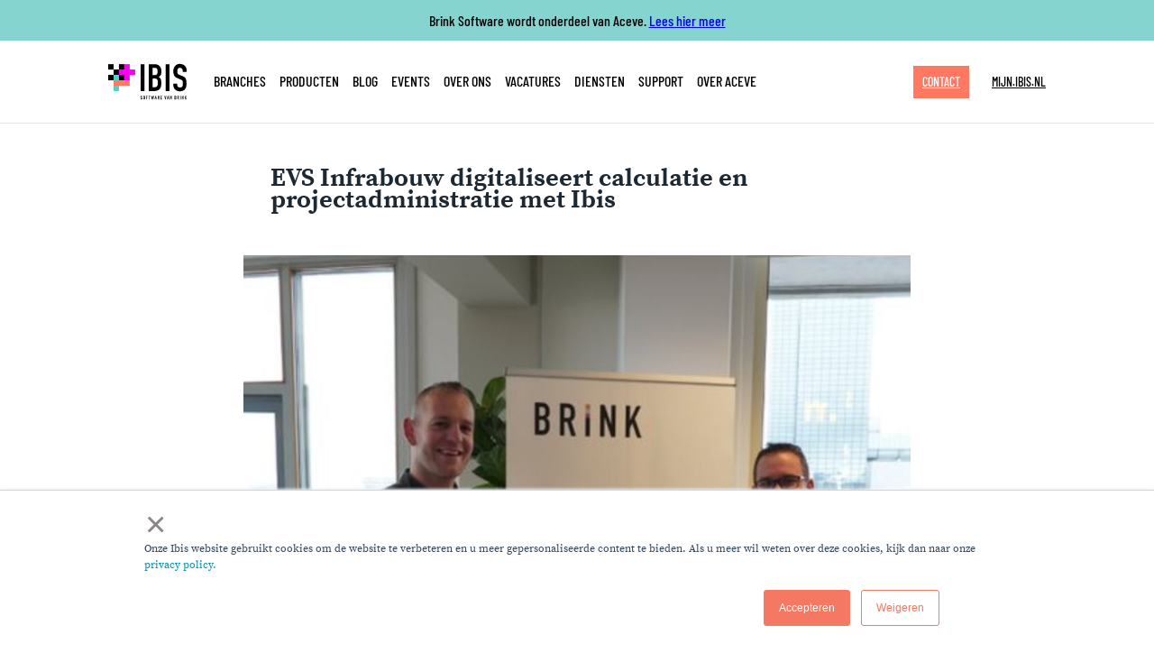

--- FILE ---
content_type: text/html; charset=UTF-8
request_url: https://www.ibis.nl/beta/evs-infrabouw-digitaliseert-calculatie-en-projectadministratie-met-ibis
body_size: 11482
content:
<!doctype html><html lang="nl"><head><meta name="generator" content="HubSpot"></head><body class="content-page blog-page calculeren Ibis Specificeren Mijn Ibis color-beta">
<!--  Added by GoogleTagManager integration -->
<noscript><iframe src="https://www.googletagmanager.com/ns.html?id=GTM-TBT58C3" height="0" width="0" style="display:none;visibility:hidden"></iframe></noscript>

<!-- /Added by GoogleTagManager integration -->
<div class="blog-settings" style="display:none">
   
   <style>
     .blog-page .content-block .hero-columns{
       
       align-items:center!important;
       
     }
        
   </style>
</div>




    
        <meta charset="utf-8">
        <title>EVS Infrabouw digitaliseert calculatie en projectadministratie met Ibis</title>
        <meta name="description" content="EVS Infrabouw digitaliseert calculatie en projectadministratie met Ibis">
        <meta name="viewport" content="width=device-width, initial-scale=1">

    
    <meta property="og:description" content="EVS Infrabouw digitaliseert calculatie en projectadministratie met Ibis">
    <meta property="og:title" content="EVS Infrabouw digitaliseert calculatie en projectadministratie met Ibis">
    <meta name="twitter:description" content="EVS Infrabouw digitaliseert calculatie en projectadministratie met Ibis">
    <meta name="twitter:title" content="EVS Infrabouw digitaliseert calculatie en projectadministratie met Ibis">

    

    
    <style>
a.cta_button{-moz-box-sizing:content-box !important;-webkit-box-sizing:content-box !important;box-sizing:content-box !important;vertical-align:middle}.hs-breadcrumb-menu{list-style-type:none;margin:0px 0px 0px 0px;padding:0px 0px 0px 0px}.hs-breadcrumb-menu-item{float:left;padding:10px 0px 10px 10px}.hs-breadcrumb-menu-divider:before{content:'›';padding-left:10px}.hs-featured-image-link{border:0}.hs-featured-image{float:right;margin:0 0 20px 20px;max-width:50%}@media (max-width: 568px){.hs-featured-image{float:none;margin:0;width:100%;max-width:100%}}.hs-screen-reader-text{clip:rect(1px, 1px, 1px, 1px);height:1px;overflow:hidden;position:absolute !important;width:1px}
</style>

<link rel="stylesheet" href="https://www.ibis.nl/hubfs/hub_generated/module_assets/1/52967291304/1758552583384/module_header.min.css">
<link rel="stylesheet" href="https://www.ibis.nl/hubfs/hub_generated/module_assets/1/181677768057/1742673588258/module_breadcrumbs.min.css">
<link rel="stylesheet" href="https://www.ibis.nl/hubfs/hub_generated/module_assets/1/38605257121/1747831496563/module_Contactperson_and_Helpdesk.min.css">
<link rel="stylesheet" href="https://www.ibis.nl/hubfs/hub_generated/module_assets/1/25006617670/1751355636963/module_Footer.min.css">
    

    
<!--  Added by GoogleAnalytics integration -->
<script>
var _hsp = window._hsp = window._hsp || [];
_hsp.push(['addPrivacyConsentListener', function(consent) { if (consent.allowed || (consent.categories && consent.categories.analytics)) {
  (function(i,s,o,g,r,a,m){i['GoogleAnalyticsObject']=r;i[r]=i[r]||function(){
  (i[r].q=i[r].q||[]).push(arguments)},i[r].l=1*new Date();a=s.createElement(o),
  m=s.getElementsByTagName(o)[0];a.async=1;a.src=g;m.parentNode.insertBefore(a,m)
})(window,document,'script','//www.google-analytics.com/analytics.js','ga');
  ga('create','UA-26139114-17','auto');
  ga('send','pageview');
}}]);
</script>

<!-- /Added by GoogleAnalytics integration -->

<!--  Added by GoogleTagManager integration -->
<script>
var _hsp = window._hsp = window._hsp || [];
window.dataLayer = window.dataLayer || [];
function gtag(){dataLayer.push(arguments);}

var useGoogleConsentModeV2 = true;
var waitForUpdateMillis = 1000;



var hsLoadGtm = function loadGtm() {
    if(window._hsGtmLoadOnce) {
      return;
    }

    if (useGoogleConsentModeV2) {

      gtag('set','developer_id.dZTQ1Zm',true);

      gtag('consent', 'default', {
      'ad_storage': 'denied',
      'analytics_storage': 'denied',
      'ad_user_data': 'denied',
      'ad_personalization': 'denied',
      'wait_for_update': waitForUpdateMillis
      });

      _hsp.push(['useGoogleConsentModeV2'])
    }

    (function(w,d,s,l,i){w[l]=w[l]||[];w[l].push({'gtm.start':
    new Date().getTime(),event:'gtm.js'});var f=d.getElementsByTagName(s)[0],
    j=d.createElement(s),dl=l!='dataLayer'?'&l='+l:'';j.async=true;j.src=
    'https://www.googletagmanager.com/gtm.js?id='+i+dl;f.parentNode.insertBefore(j,f);
    })(window,document,'script','dataLayer','GTM-TBT58C3');

    window._hsGtmLoadOnce = true;
};

_hsp.push(['addPrivacyConsentListener', function(consent){
  if(consent.allowed || (consent.categories && consent.categories.analytics)){
    hsLoadGtm();
  }
}]);

</script>

<!-- /Added by GoogleTagManager integration -->





<script type="text/javascript">
  _linkedin_partner_id = "5173522";
  window._linkedin_data_partner_ids = window._linkedin_data_partner_ids || [];
  window._linkedin_data_partner_ids.push(_linkedin_partner_id);
  </script><script type="text/javascript">
  (function(l) {
  if (!l){window.lintrk = function(a,b){window.lintrk.q.push([a,b])};
  window.lintrk.q=[]}
  var s = document.getElementsByTagName("script")[0];
  var b = document.createElement("script");
  b.type = "text/javascript";b.async = true;
  b.src = "https://snap.licdn.com/li.lms-analytics/insight.min.js";
  s.parentNode.insertBefore(b, s);})(window.lintrk);
</script>
<noscript>
<img height="1" width="1" style="display:none;" alt="" src="https://px.ads.linkedin.com/collect/?pid=5173522&amp;fmt=gif">
</noscript>
<link rel="amphtml" href="https://www.ibis.nl/beta/evs-infrabouw-digitaliseert-calculatie-en-projectadministratie-met-ibis?hs_amp=true">

<meta property="og:image" content="https://www.ibis.nl/hubfs/evs%20taart%20foto.jpg">
<meta property="og:image:width" content="966">
<meta property="og:image:height" content="806">

<meta name="twitter:image" content="https://www.ibis.nl/hubfs/evs%20taart%20foto.jpg">


<meta property="og:url" content="https://www.ibis.nl/beta/evs-infrabouw-digitaliseert-calculatie-en-projectadministratie-met-ibis">
<meta name="twitter:card" content="summary_large_image">

<link rel="canonical" href="https://www.ibis.nl/beta/evs-infrabouw-digitaliseert-calculatie-en-projectadministratie-met-ibis">

<meta property="og:type" content="article">
<link rel="alternate" type="application/rss+xml" href="https://www.ibis.nl/beta/rss.xml">
<meta name="twitter:domain" content="www.ibis.nl">
<script src="//platform.linkedin.com/in.js" type="text/javascript">
    lang: nl_NL
</script>

<meta http-equiv="content-language" content="nl">






        <link href="https://www.ibis.nl/hubfs/hub_generated/template_assets/1/14723511126/1742558136940/template_main.min.css" rel="stylesheet">
       <link href="https://www.ibis.nl/hubfs/hub_generated/template_assets/1/66047887221/1742558142857/template_hs-global.min.css" rel="stylesheet">
    
    
    <div id="hs_cos_wrapper_module_16490795621891" class="hs_cos_wrapper hs_cos_wrapper_widget hs_cos_wrapper_type_module" style="" data-hs-cos-general-type="widget" data-hs-cos-type="module">





<header class="cd-header" id="header">
    
    <div class="cta-top" style="background:#85D4CF;color:#000000; ">
      <span>Brink Software wordt onderdeel van Aceve.</span><span>&nbsp;</span><span><a href="https://cta-service-cms2.hubspot.com/web-interactives/public/v1/track/click?encryptedPayload=AVxigLKQsAvbw6OTc8hPcjlmNGjBp2Fdo%2FzEwS7hnFk%2FgrHdQNObfjQ47AG0IEIUtNwpu%2BlSlcz8jIqxMv%2BQaMocZB%2BkgDdWhwCkyIjr5d0fdsB8BYGHgIeQYhYyLklTBYQR37QzPCJ4vzFbXSqSjmhyEvVumv2RKlSzNzT6dqOWM7IlsBZWs6035y86%2FCkqSqn2PYEO5YtaE8sSUgqv4rOjYcIK%2Bw%3D%3D&amp;portalId=2804826&amp;webInteractiveId=438886909253&amp;webInteractiveContentId=191709298220&amp;containerType=BANNER&amp;pageUrl=https%3A%2F%2Fwww.ibis.nl%2Fbeta%2Fbrink-software-wordt-onderdeel-van-aceve%3FhsCtaAttrib%3D191709298220&amp;pageTitle=Brink+Software+wordt+onderdeel+van+Aceve&amp;referrer=&amp;userAgent=Mozilla%2F5.0+%28Macintosh%3B+Intel+Mac+OS+X+10_15_7%29+AppleWebKit%2F537.36+%28KHTML%2C+like+Gecko%29+Chrome%2F137.0.0.0+Safari%2F537.36&amp;hutk=bb3ed8a884db53009c05114650fb69ef&amp;hssc=80687432.2.1751440595900&amp;hstc=80687432.bb3ed8a884db53009c05114650fb69ef.1741858736451.1751354764264.1751440595900.22&amp;pageId=191964028002&amp;analyticsPageId=191964028002&amp;hsfp=3051637644&amp;canonicalUrl=https%3A%2F%2Fwww.ibis.nl%2Fbeta%2Fbrink-software-wordt-onderdeel-van-aceve&amp;contentType=blog-post" target="_blank" rel="noopener" data-container-navigation-controller="true">Lees hier meer</a></span>
    </div>
    
  <div class="header-wrapper capped">
    <div class="header-column">
    <a href="/?hsLang=nl" class="header-logo">
      <svg version="1.1" xmlns="http://www.w3.org/2000/svg" xmlns:xlink="http://www.w3.org/1999/xlink" x="0px" y="0px" width="87" height="47" viewbox="0 0 87 39.3" style="enable-background:new 0 0 87 39.3;" xml:space="preserve">
        <style type="text/css">
            .st0{fill:#F300EC;}
            .st1{fill:#4AD4CF;}
            .st2{fill:#FF7962;}
        </style>
							<rect id="black-left-top" y="0.3" width="6" height="6" />
							<rect id="black-middle" x="6" y="6.2" width="6" height="6" />
							<rect id="black-right-top" x="11.9" y="0.3" width="6" height="6" />
							<rect id="black-left-bottom" y="12.2" width="6" height="6" />
							<rect id="black-right-bottom" x="11.9" y="12.2" width="6" height="6" />
							<rect id="purple-middle-top" x="17.9" y="0.3" class="st0" width="6" height="6" />
							<rect id="purple-left-middle" x="11.9" y="6.2" class="st0" width="6" height="6" />
							<rect id="purple-middle-middle" x="17.9" y="6.2" class="st0" width="6" height="6" />
							<rect id="purple-middle-right" x="23.9" y="6.2" class="st0" width="6" height="6" />
							<rect id="purple-middle-bottom" x="17.9" y="12.2" class="st0" width="6" height="6" />
							<rect id="green-top" x="6" y="12.2" class="st1" width="6" height="6" />
							<rect id="green-bottom" x="6" y="24.1" class="st1" width="6" height="6" />
							<rect id="orange-left" x="6" y="18.2" class="st2" width="6" height="6" />
							<rect id="orange-middle" x="11.9" y="18.2" class="st2" width="6" height="6" />
							<rect id="orange-right" x="17.9" y="18.2" class="st2" width="6" height="6" />
							<path id="tagline" d="M37.8,36.6h-0.6v-0.1c0-0.1,0-0.2-0.1-0.3C37,36,36.9,36,36.8,36c-0.1,0-0.1,0-0.2,0c0,0-0.1,0.1-0.1,0.1
          c0,0,0,0.1-0.1,0.2c0,0.1,0,0.1,0,0.2c0,0.1,0,0.1,0,0.2c0,0,0,0.1,0,0.1c0,0,0.1,0.1,0.1,0.1c0.1,0,0.1,0.1,0.2,0.1l0.4,0.2
          c0.1,0,0.2,0.1,0.3,0.2c0.1,0.1,0.1,0.1,0.2,0.2c0,0.1,0.1,0.2,0.1,0.3c0,0.1,0,0.2,0,0.4c0,0.2,0,0.3,0,0.4c0,0.1-0.1,0.2-0.2,0.4
          c-0.1,0.1-0.2,0.2-0.3,0.2c-0.1,0.1-0.3,0.1-0.4,0.1c-0.1,0-0.3,0-0.4-0.1c-0.1,0-0.2-0.1-0.3-0.2c-0.1-0.1-0.2-0.2-0.2-0.3
          c0-0.1-0.1-0.2-0.1-0.4v-0.2h0.6v0.2c0,0.1,0,0.2,0.1,0.3c0.1,0.1,0.2,0.1,0.3,0.1c0.1,0,0.1,0,0.2,0c0.1,0,0.1-0.1,0.1-0.1
          c0-0.1,0-0.1,0-0.2c0-0.1,0-0.1,0-0.2c0-0.1,0-0.2,0-0.2c0-0.1,0-0.1,0-0.2c0,0-0.1-0.1-0.1-0.1c-0.1,0-0.1-0.1-0.2-0.1l-0.4-0.2
          c-0.2-0.1-0.4-0.2-0.5-0.4c-0.1-0.2-0.1-0.4-0.1-0.6c0-0.1,0-0.3,0.1-0.4c0-0.1,0.1-0.2,0.2-0.4c0.1-0.1,0.2-0.2,0.3-0.2
          c0.1-0.1,0.3-0.1,0.4-0.1c0.1,0,0.3,0,0.4,0.1c0.1,0,0.2,0.1,0.3,0.2c0.2,0.2,0.2,0.4,0.2,0.6L37.8,36.6z M39,36.4
          c0-0.1,0-0.3,0.1-0.4c0-0.1,0.1-0.2,0.2-0.3c0.1-0.1,0.2-0.1,0.3-0.2c0.2-0.1,0.5-0.1,0.7,0c0.1,0,0.2,0.1,0.3,0.2
          c0.1,0.1,0.2,0.2,0.2,0.3c0.1,0.1,0.1,0.3,0.1,0.4v2c0,0.1,0,0.3-0.1,0.4c0,0.1-0.1,0.2-0.2,0.3c-0.1,0.1-0.2,0.1-0.3,0.2
          c-0.2,0.1-0.5,0.1-0.7,0c-0.1,0-0.2-0.1-0.3-0.2c-0.1-0.1-0.2-0.2-0.2-0.3C39,38.7,39,38.6,39,38.4V36.4z M39.5,38.4
          c0,0.1,0,0.2,0.1,0.3c0.2,0.1,0.4,0.1,0.5,0c0.1-0.1,0.1-0.2,0.1-0.3v-2c0-0.1,0-0.2-0.1-0.3c-0.2-0.1-0.4-0.1-0.5,0
          c-0.1,0.1-0.1,0.2-0.1,0.3V38.4z M42.1,39.3v-3.9h1.6V36h-1.1v1.2h1v0.5h-1v1.7H42.1z M45.5,39.3V36h-0.6v-0.5h1.8V36H46v3.3H45.5z
           M50.7,35.5l-0.6,3.8h-0.5l-0.4-2.5l0,0l-0.4,2.5h-0.5l-0.6-3.9h0.6l0.3,2.5l0,0l0.4-2.5h0.4l0.4,2.5l0,0l0.3-2.5L50.7,35.5z
           M51.5,39.3l0.9-3.9h0.5l0.9,3.9h-0.6L53,38.5h-0.8l-0.2,0.8H51.5z M52.9,38l-0.3-1.4l0,0L52.4,38H52.9z M54.9,39.3v-3.9h0.9
          c0.6,0,1,0.4,1,1.1c0,0.2,0,0.4-0.1,0.6c-0.1,0.2-0.2,0.3-0.4,0.4l0.6,1.8h-0.6l-0.5-1.6h-0.3v1.7H54.9z M55.4,36v1.2h0.3
          c0.1,0,0.2,0,0.2,0c0.1,0,0.1-0.1,0.1-0.1c0-0.1,0.1-0.1,0.1-0.2c0-0.2,0-0.3,0-0.5c0-0.1,0-0.1-0.1-0.2C56,36,55.9,36,55.7,36
          L55.4,36z M58.1,39.3v-3.9h1.6V36h-1.1v1.1h1v0.5h-1v1.1h1.1v0.6H58.1z M64.5,35.5l-0.8,3.9h-0.5l-0.8-3.9h0.6l0.4,2.7l0,0l0.4-2.7
          H64.5z M65.2,39.3l0.9-3.9h0.5l0.9,3.9h-0.5l-0.2-0.8H66l-0.2,0.8H65.2z M66.6,38l-0.3-1.4l0,0L66.1,38H66.6z M68.6,39.3v-3.9h0.5
          l0.8,2.3l0,0v-2.3h0.6v3.9H70L69.1,37l0,0v2.3H68.6z M73.6,39.3v-3.9h0.8c0.2,0,0.3,0,0.5,0.1c0.1,0,0.2,0.1,0.3,0.2
          c0.1,0.1,0.1,0.2,0.2,0.3c0,0.1,0.1,0.2,0.1,0.4v0.1c0,0.1,0,0.2,0,0.3c0,0.1,0,0.1-0.1,0.2c-0.1,0.1-0.2,0.2-0.3,0.3
          c0.1,0.1,0.2,0.1,0.3,0.3c0.1,0.2,0.1,0.3,0.1,0.5v0.2c0,0.3-0.1,0.6-0.2,0.8c-0.2,0.2-0.5,0.3-0.8,0.3L73.6,39.3z M74.2,36V37h0.2
          c0.1,0,0.3,0,0.4-0.1c0.1-0.1,0.1-0.3,0.1-0.4c0-0.1,0-0.3-0.1-0.4C74.7,36,74.5,36,74.4,36L74.2,36z M74.2,37.5v1.2h0.2
          c0.1,0,0.2,0,0.3,0c0.1,0,0.1-0.1,0.1-0.1c0-0.1,0.1-0.1,0.1-0.2c0-0.1,0-0.2,0-0.3c0-0.1,0-0.2,0-0.3c0-0.1,0-0.1-0.1-0.2
          c0-0.1-0.1-0.1-0.1-0.1c-0.1,0-0.2,0-0.2,0L74.2,37.5z M76.7,39.3v-3.9h0.9c0.6,0,1,0.4,1,1.1c0,0.2,0,0.4-0.1,0.6
          c-0.1,0.2-0.2,0.3-0.4,0.4l0.6,1.8h-0.6l-0.5-1.6h-0.3v1.7H76.7z M77.2,36v1.2h0.3c0.1,0,0.2,0,0.2,0c0.1,0,0.1-0.1,0.1-0.1
          c0-0.1,0.1-0.1,0.1-0.2c0-0.2,0-0.3,0-0.5c0-0.1,0-0.1-0.1-0.2C77.8,36,77.7,36,77.5,36L77.2,36z M79.9,39.3v-3.9h0.6v3.9H79.9z
           M81.7,39.3v-3.9h0.5l0.8,2.3l0,0v-2.3h0.6v3.9h-0.5L82.3,37l0,0v2.3H81.7z M85,39.3v-3.9h0.6v1.8l0,0l0.8-1.8h0.6L86.1,37l0.9,2.3
          h-0.6l-0.6-1.7l-0.3,0.6v1.2H85z" />
							<path id="brand" d="M35.9,30.1V0.3h4.3v29.9H35.9z M45,30.1V0.3h6.3c1.2,0,2.4,0.2,3.5,0.6c0.9,0.4,1.7,1,2.4,1.7
          c0.6,0.7,1.1,1.5,1.3,2.4C58.9,5.9,59,6.9,59,7.8v1.1c0,0.7-0.1,1.4-0.2,2.1c-0.1,0.5-0.3,1-0.6,1.5c-0.6,0.8-1.3,1.5-2.2,2
          c1,0.4,1.8,1.2,2.2,2.1c0.5,0.9,0.7,2.2,0.7,3.8V22c0,2.6-0.6,4.6-1.9,6c-1.3,1.4-3.3,2.1-6.2,2.1L45,30.1z M49.3,4.3v8.2h1.9
          c1.4,0,2.4-0.4,2.9-1.1c0.5-0.7,0.7-1.7,0.7-3.1c0-1.3-0.3-2.4-0.8-3c-0.5-0.7-1.5-1-3-1L49.3,4.3z M49.3,16.3v9.6h1.9
          c0.7,0,1.4-0.1,2.1-0.4c0.5-0.2,0.9-0.6,1.1-1.1c0.3-0.5,0.4-1,0.5-1.6c0.1-0.6,0.1-1.3,0.1-2c0-0.7,0-1.3-0.1-2
          c-0.1-0.5-0.2-1-0.5-1.4c-0.3-0.4-0.7-0.7-1.1-0.9c-0.6-0.2-1.3-0.3-1.9-0.3L49.3,16.3z M63.8,30.1V0.3h4.3v29.9H63.8z M87,8.9h-4.3
          v-1c0-0.9-0.2-1.8-0.7-2.5c-0.5-0.7-1.3-1.1-2.4-1.1c-0.5,0-1,0.1-1.4,0.4c-0.4,0.2-0.7,0.5-0.9,0.8c-0.2,0.4-0.4,0.8-0.5,1.2
          c-0.1,0.5-0.1,1-0.1,1.4c0,0.5,0,1,0.1,1.5c0,0.4,0.1,0.7,0.3,1.1c0.2,0.3,0.4,0.6,0.7,0.8c0.4,0.3,0.9,0.5,1.3,0.7l3.3,1.3
          c0.8,0.3,1.6,0.7,2.3,1.3c0.6,0.5,1.1,1,1.4,1.7c0.3,0.7,0.5,1.5,0.6,2.3c0.1,1,0.2,1.9,0.2,2.9c0,1.2-0.1,2.4-0.4,3.5
          c-0.2,1-0.6,1.9-1.2,2.7c-0.6,0.8-1.4,1.4-2.3,1.8c-1.1,0.5-2.3,0.7-3.5,0.7c-1,0-2-0.2-2.9-0.5c-0.9-0.3-1.7-0.9-2.3-1.5
          c-0.7-0.6-1.2-1.4-1.5-2.2c-0.4-0.9-0.6-1.8-0.6-2.8v-1.6h4.3v1.3c0,0.8,0.2,1.5,0.7,2.1c0.5,0.6,1.3,0.9,2.4,0.9
          c0.6,0,1.2-0.1,1.7-0.3c0.4-0.2,0.7-0.5,1-0.9c0.2-0.4,0.4-0.9,0.4-1.4c0-0.5,0.1-1.2,0.1-1.8c0-0.6,0-1.3-0.1-1.9
          c0-0.4-0.2-0.8-0.4-1.2c-0.2-0.3-0.5-0.6-0.8-0.7c-0.4-0.2-0.8-0.4-1.3-0.6L77,15.9c-1.9-0.8-3.1-1.8-3.8-3c-0.7-1.5-1-3.1-1-4.7
          c0-1.1,0.2-2.2,0.5-3.2c0.3-1,0.8-1.8,1.4-2.6c0.6-0.7,1.4-1.3,2.3-1.8c1-0.5,2.2-0.7,3.3-0.6c1,0,2,0.2,2.9,0.6
          C83.6,1,84.3,1.5,85,2.1C86.3,3.4,87,5,87,6.8V8.9z" />
        </svg>
    </a> 
      <div class="headernav">
        <div class="headernav__content">
          <span id="hs_cos_wrapper_module_16490795621891_" class="hs_cos_wrapper hs_cos_wrapper_widget hs_cos_wrapper_type_menu" style="" data-hs-cos-general-type="widget" data-hs-cos-type="menu"><div id="hs_menu_wrapper_module_16490795621891_" class="hs-menu-wrapper active-branch flyouts hs-menu-flow-horizontal" role="navigation" data-sitemap-name="default" data-menu-id="40694085543" aria-label="Navigation Menu">
 <ul role="menu">
  <li class="hs-menu-item hs-menu-depth-1 hs-item-has-children" role="none"><a href="javascript:;" aria-haspopup="true" aria-expanded="false" role="menuitem">Branches</a>
   <ul role="menu" class="hs-menu-children-wrapper">
    <li class="hs-menu-item hs-menu-depth-2" role="none"><a href="https://www.ibis.nl/branches/bouw" role="menuitem">Bouw</a></li>
    <li class="hs-menu-item hs-menu-depth-2" role="none"><a href="https://www.ibis.nl/branches/infra" role="menuitem">Infra</a></li>
    <li class="hs-menu-item hs-menu-depth-2" role="none"><a href="https://www.ibis.nl/branches/installatietechniek" role="menuitem">Installatietechniek</a></li>
    <li class="hs-menu-item hs-menu-depth-2" role="none"><a href="/branches/vastgoed" role="menuitem">Vastgoed</a></li>
   </ul></li>
  <li class="hs-menu-item hs-menu-depth-1 hs-item-has-children" role="none"><a href="javascript:;" aria-haspopup="true" aria-expanded="false" role="menuitem">Producten</a>
   <ul role="menu" class="hs-menu-children-wrapper">
    <li class="hs-menu-item hs-menu-depth-2 hs-item-has-children" role="none"><a href="https://www.ibis.nl/producten/calculeren-en-kostenraming" role="menuitem">Calculeren en Kostenraming</a>
     <ul role="menu" class="hs-menu-children-wrapper">
      <li class="hs-menu-item hs-menu-depth-3" role="none"><a href="https://www.ibis.nl/producten/calculeren-en-kostenraming/bouw" role="menuitem">Bouw</a></li>
      <li class="hs-menu-item hs-menu-depth-3" role="none"><a href="https://www.ibis.nl/producten/calculeren-en-kostenraming/infra" role="menuitem">Infra</a></li>
      <li class="hs-menu-item hs-menu-depth-3" role="none"><a href="https://www.ibis.nl/producten/calculeren-en-kostenraming/installatietechniek" role="menuitem">Installatietechniek</a></li>
      <li class="hs-menu-item hs-menu-depth-3" role="none"><a href="https://www.ibis.nl/producten/calculeren-en-kostenraming/vastgoed" role="menuitem">Vastgoed</a></li>
     </ul></li>
    <li class="hs-menu-item hs-menu-depth-2 hs-item-has-children" role="none"><a href="/producten/specificeren" role="menuitem">Specificeren</a>
     <ul role="menu" class="hs-menu-children-wrapper">
      <li class="hs-menu-item hs-menu-depth-3" role="none"><a href="https://www.ibis.nl/producten/specificeren/raw" role="menuitem">RAW</a></li>
     </ul></li>
    <li class="hs-menu-item hs-menu-depth-2 hs-item-has-children" role="none"><a href="https://www.ibis.nl/producten/bewaken/besteksadministratie-voor-infra" role="menuitem">Bewaken</a>
     <ul role="menu" class="hs-menu-children-wrapper">
      <li class="hs-menu-item hs-menu-depth-3" role="none"><a href="https://www.ibis.nl/producten/bewaken/besteksadministratie-voor-infra" role="menuitem">Besteksadministratie voor Infra</a></li>
     </ul></li>
    <li class="hs-menu-item hs-menu-depth-2 hs-item-has-children" role="none"><a href="/producten/artikelen-service" role="menuitem">Ibis Artikelen Service</a>
     <ul role="menu" class="hs-menu-children-wrapper">
      <li class="hs-menu-item hs-menu-depth-3" role="none"><a href="https://www.ibis.nl/producten/artikelen-service/artikelen-service-fabrikanten" role="menuitem">Ibis Artikelen Service voor Fabrikanten</a></li>
      <li class="hs-menu-item hs-menu-depth-3" role="none"><a href="https://www.ibis.nl/producten/artikelen-service/artikelen-service-gebruikers" role="menuitem">Ibis Artikelen Service voor Gebruikers</a></li>
     </ul></li>
    <li class="hs-menu-item hs-menu-depth-2" role="none"><a href="https://www.milieuimpact.nl/" role="menuitem" target="_blank" rel="noopener">Ibis voor Milieu Impact</a></li>
   </ul></li>
  <li class="hs-menu-item hs-menu-depth-1" role="none"><a href="https://www.ibis.nl/beta" role="menuitem">Blog</a></li>
  <li class="hs-menu-item hs-menu-depth-1" role="none"><a href="https://www.ibis.nl/beta/tag/events" role="menuitem">Events</a></li>
  <li class="hs-menu-item hs-menu-depth-1 hs-item-has-children" role="none"><a href="javascript:;" aria-haspopup="true" aria-expanded="false" role="menuitem">Over ons</a>
   <ul role="menu" class="hs-menu-children-wrapper">
    <li class="hs-menu-item hs-menu-depth-2" role="none"><a href="https://www.ibis.nl/iso-certificaat" role="menuitem">ISO Certificaat</a></li>
    <li class="hs-menu-item hs-menu-depth-2" role="none"><a href="https://www.ibis.nl/microsoft-certificaat" role="menuitem">Microsoft Certificaat</a></li>
    <li class="hs-menu-item hs-menu-depth-2" role="none"><a href="https://www.ibis.nl/nldigital" role="menuitem">NLdigital</a></li>
    <li class="hs-menu-item hs-menu-depth-2" role="none"><a href="https://www.ibis.nl/contact" role="menuitem">Contact</a></li>
   </ul></li>
  <li class="hs-menu-item hs-menu-depth-1" role="none"><a href="https://www.ibis.nl/vacatures" role="menuitem">Vacatures</a></li>
  <li class="hs-menu-item hs-menu-depth-1 hs-item-has-children" role="none"><a href="javascript:;" aria-haspopup="true" aria-expanded="false" role="menuitem">Diensten</a>
   <ul role="menu" class="hs-menu-children-wrapper">
    <li class="hs-menu-item hs-menu-depth-2" role="none"><a href="https://www.ibis.nl/beta/tag/cursus" role="menuitem">Cursus</a></li>
    <li class="hs-menu-item hs-menu-depth-2" role="none"><a href="https://www.ibis.nl/beta/consultancy-online-of-op-locatie" role="menuitem">Consultancy</a></li>
    <li class="hs-menu-item hs-menu-depth-2" role="none"><a href="https://www.ibis.nl/webinars" role="menuitem">Webinars</a></li>
   </ul></li>
  <li class="hs-menu-item hs-menu-depth-1 hs-item-has-children" role="none"><a href="javascript:;" aria-haspopup="true" aria-expanded="false" role="menuitem">Support</a>
   <ul role="menu" class="hs-menu-children-wrapper">
    <li class="hs-menu-item hs-menu-depth-2" role="none"><a href="https://www.ibis.nl/teamviewer" role="menuitem">Teamviewer</a></li>
    <li class="hs-menu-item hs-menu-depth-2" role="none"><a href="https://cryptshare.ibis.nl" role="menuitem">Cryptshare</a></li>
    <li class="hs-menu-item hs-menu-depth-2" role="none"><a href="https://www.ibis.nl/downloads-0" role="menuitem">Downloads</a></li>
    <li class="hs-menu-item hs-menu-depth-2" role="none"><a href="https://www.ibis.nl/status-ibis-software" role="menuitem">Status Ibis software</a></li>
   </ul></li>
  <li class="hs-menu-item hs-menu-depth-1" role="none"><a href="https://www.ibis.nl/over-aceve" role="menuitem">Over Aceve</a></li>
 </ul>
</div></span>
          
        </div>
      </div>
    </div>
    <div class="button-wrapper">
    <div id="header-mijnibis-js" class="header-column">
      
        <a class="header-btn" style="background-color:#ff7962!important; color: white;padding: 10px;" href="https://www.ibis.nl/contact?hsLang=nl" target="_blank">Contact</a>
      
      
      
	        <a class="header-btn" href="https://mijn.ibis.nl" target="_blank">mijn.ibis.nl</a>
         
      
			<div class="menu-icon hover-target desktop-hide" id="menu-button">
				<span class="menu-icon__line menu-icon__line-left"></span>
				<span class="menu-icon__line"></span>
				<span class="menu-icon__line menu-icon__line-right"></span>
			</div>
		</div>
    <div id="header-destination-js" class="hidden">
    </div>
    
  </div>         
 </div>
</header>
<div class="nav nav-mobile">
  <div class="nav__content">
    <span id="hs_cos_wrapper_module_16490795621891_main_menu" class="hs_cos_wrapper hs_cos_wrapper_widget hs_cos_wrapper_type_menu" style="" data-hs-cos-general-type="widget" data-hs-cos-type="menu"><div id="hs_menu_wrapper_module_16490795621891_main_menu" class="hs-menu-wrapper active-branch no-flyouts hs-menu-flow-horizontal" role="navigation" data-sitemap-name="Default" data-menu-id="40694085543" aria-label="Navigation Menu">
 <ul role="menu">
  <li class="hs-menu-item hs-menu-depth-1 hs-item-has-children" role="none"><a href="javascript:;" aria-haspopup="true" aria-expanded="false" role="menuitem">Branches</a>
   <ul role="menu" class="hs-menu-children-wrapper">
    <li class="hs-menu-item hs-menu-depth-2" role="none"><a href="https://www.ibis.nl/branches/bouw" role="menuitem">Bouw</a></li>
    <li class="hs-menu-item hs-menu-depth-2" role="none"><a href="https://www.ibis.nl/branches/infra" role="menuitem">Infra</a></li>
    <li class="hs-menu-item hs-menu-depth-2" role="none"><a href="https://www.ibis.nl/branches/installatietechniek" role="menuitem">Installatietechniek</a></li>
    <li class="hs-menu-item hs-menu-depth-2" role="none"><a href="/branches/vastgoed" role="menuitem">Vastgoed</a></li>
   </ul></li>
  <li class="hs-menu-item hs-menu-depth-1 hs-item-has-children" role="none"><a href="javascript:;" aria-haspopup="true" aria-expanded="false" role="menuitem">Producten</a>
   <ul role="menu" class="hs-menu-children-wrapper">
    <li class="hs-menu-item hs-menu-depth-2 hs-item-has-children" role="none"><a href="https://www.ibis.nl/producten/calculeren-en-kostenraming" role="menuitem">Calculeren en Kostenraming</a>
     <ul role="menu" class="hs-menu-children-wrapper">
      <li class="hs-menu-item hs-menu-depth-3" role="none"><a href="https://www.ibis.nl/producten/calculeren-en-kostenraming/bouw" role="menuitem">Bouw</a></li>
      <li class="hs-menu-item hs-menu-depth-3" role="none"><a href="https://www.ibis.nl/producten/calculeren-en-kostenraming/infra" role="menuitem">Infra</a></li>
      <li class="hs-menu-item hs-menu-depth-3" role="none"><a href="https://www.ibis.nl/producten/calculeren-en-kostenraming/installatietechniek" role="menuitem">Installatietechniek</a></li>
      <li class="hs-menu-item hs-menu-depth-3" role="none"><a href="https://www.ibis.nl/producten/calculeren-en-kostenraming/vastgoed" role="menuitem">Vastgoed</a></li>
     </ul></li>
    <li class="hs-menu-item hs-menu-depth-2 hs-item-has-children" role="none"><a href="/producten/specificeren" role="menuitem">Specificeren</a>
     <ul role="menu" class="hs-menu-children-wrapper">
      <li class="hs-menu-item hs-menu-depth-3" role="none"><a href="https://www.ibis.nl/producten/specificeren/raw" role="menuitem">RAW</a></li>
     </ul></li>
    <li class="hs-menu-item hs-menu-depth-2 hs-item-has-children" role="none"><a href="https://www.ibis.nl/producten/bewaken/besteksadministratie-voor-infra" role="menuitem">Bewaken</a>
     <ul role="menu" class="hs-menu-children-wrapper">
      <li class="hs-menu-item hs-menu-depth-3" role="none"><a href="https://www.ibis.nl/producten/bewaken/besteksadministratie-voor-infra" role="menuitem">Besteksadministratie voor Infra</a></li>
     </ul></li>
    <li class="hs-menu-item hs-menu-depth-2 hs-item-has-children" role="none"><a href="/producten/artikelen-service" role="menuitem">Ibis Artikelen Service</a>
     <ul role="menu" class="hs-menu-children-wrapper">
      <li class="hs-menu-item hs-menu-depth-3" role="none"><a href="https://www.ibis.nl/producten/artikelen-service/artikelen-service-fabrikanten" role="menuitem">Ibis Artikelen Service voor Fabrikanten</a></li>
      <li class="hs-menu-item hs-menu-depth-3" role="none"><a href="https://www.ibis.nl/producten/artikelen-service/artikelen-service-gebruikers" role="menuitem">Ibis Artikelen Service voor Gebruikers</a></li>
     </ul></li>
    <li class="hs-menu-item hs-menu-depth-2" role="none"><a href="https://www.milieuimpact.nl/" role="menuitem" target="_blank" rel="noopener">Ibis voor Milieu Impact</a></li>
   </ul></li>
  <li class="hs-menu-item hs-menu-depth-1" role="none"><a href="https://www.ibis.nl/beta" role="menuitem">Blog</a></li>
  <li class="hs-menu-item hs-menu-depth-1" role="none"><a href="https://www.ibis.nl/beta/tag/events" role="menuitem">Events</a></li>
  <li class="hs-menu-item hs-menu-depth-1 hs-item-has-children" role="none"><a href="javascript:;" aria-haspopup="true" aria-expanded="false" role="menuitem">Over ons</a>
   <ul role="menu" class="hs-menu-children-wrapper">
    <li class="hs-menu-item hs-menu-depth-2" role="none"><a href="https://www.ibis.nl/iso-certificaat" role="menuitem">ISO Certificaat</a></li>
    <li class="hs-menu-item hs-menu-depth-2" role="none"><a href="https://www.ibis.nl/microsoft-certificaat" role="menuitem">Microsoft Certificaat</a></li>
    <li class="hs-menu-item hs-menu-depth-2" role="none"><a href="https://www.ibis.nl/nldigital" role="menuitem">NLdigital</a></li>
    <li class="hs-menu-item hs-menu-depth-2" role="none"><a href="https://www.ibis.nl/contact" role="menuitem">Contact</a></li>
   </ul></li>
  <li class="hs-menu-item hs-menu-depth-1" role="none"><a href="https://www.ibis.nl/vacatures" role="menuitem">Vacatures</a></li>
  <li class="hs-menu-item hs-menu-depth-1 hs-item-has-children" role="none"><a href="javascript:;" aria-haspopup="true" aria-expanded="false" role="menuitem">Diensten</a>
   <ul role="menu" class="hs-menu-children-wrapper">
    <li class="hs-menu-item hs-menu-depth-2" role="none"><a href="https://www.ibis.nl/beta/tag/cursus" role="menuitem">Cursus</a></li>
    <li class="hs-menu-item hs-menu-depth-2" role="none"><a href="https://www.ibis.nl/beta/consultancy-online-of-op-locatie" role="menuitem">Consultancy</a></li>
    <li class="hs-menu-item hs-menu-depth-2" role="none"><a href="https://www.ibis.nl/webinars" role="menuitem">Webinars</a></li>
   </ul></li>
  <li class="hs-menu-item hs-menu-depth-1 hs-item-has-children" role="none"><a href="javascript:;" aria-haspopup="true" aria-expanded="false" role="menuitem">Support</a>
   <ul role="menu" class="hs-menu-children-wrapper">
    <li class="hs-menu-item hs-menu-depth-2" role="none"><a href="https://www.ibis.nl/teamviewer" role="menuitem">Teamviewer</a></li>
    <li class="hs-menu-item hs-menu-depth-2" role="none"><a href="https://cryptshare.ibis.nl" role="menuitem">Cryptshare</a></li>
    <li class="hs-menu-item hs-menu-depth-2" role="none"><a href="https://www.ibis.nl/downloads-0" role="menuitem">Downloads</a></li>
    <li class="hs-menu-item hs-menu-depth-2" role="none"><a href="https://www.ibis.nl/status-ibis-software" role="menuitem">Status Ibis software</a></li>
   </ul></li>
  <li class="hs-menu-item hs-menu-depth-1" role="none"><a href="https://www.ibis.nl/over-aceve" role="menuitem">Over Aceve</a></li>
 </ul>
</div></span>
  </div>
</div></div>
    <div id="hs_cos_wrapper_module_17295878078824" class="hs_cos_wrapper hs_cos_wrapper_widget hs_cos_wrapper_type_module" style="" data-hs-cos-general-type="widget" data-hs-cos-type="module"></div>
      
      <div class="capped">
        <div class="blog-post   ">
          <h1><span id="hs_cos_wrapper_name" class="hs_cos_wrapper hs_cos_wrapper_meta_field hs_cos_wrapper_type_text" style="" data-hs-cos-general-type="meta_field" data-hs-cos-type="text">EVS Infrabouw digitaliseert calculatie en projectadministratie met Ibis</span></h1>
          
          
          <img class="blog-post__image" src="https://www.ibis.nl/hubfs/evs%20taart%20foto.jpg" alt="">
          
          <div class="body-wrapper">
            <div class="blog-post__body">
              <span id="hs_cos_wrapper_post_body" class="hs_cos_wrapper hs_cos_wrapper_meta_field hs_cos_wrapper_type_rich_text" style="" data-hs-cos-general-type="meta_field" data-hs-cos-type="rich_text"><p>EVS Infrabouw is een familiebedrijf dat sinds 1985 aan de weg timmert als een bouwer van infrastructuren voor vooral gemeenten en waterschappen. Begonnen in het Zeeuws-Vlaamse Westdorpe en sinds 2016 ook gevestigd in Nieuwerkerk aan den IJssel voor een toenemend aantal opdrachtgevers in de Randstad. Tot de opdrachtgevers van deze infrastructuurbouwer behoren onder andere Gemeente Hulst, Gemeente Rijswijk, Gemeente Rotterdam, Gemeente Terneuzen en Waterschap Scheldestromen. “Wij zijn al enkele jaren bezig om alle administratieve werkzaamheden zo efficiënt en transparant mogelijk te digitaliseren”, vertelt Mark van Zuylen, bedrijfsleider van de vestiging Randstad. “Daarvoor gebruiken wij onder andere de pro-versies van <a href="https://www.ibis.nl/calculeren/functies-infra?hsLang=nl" rel="noopener" target="_blank">Ibis Calculeren voor Infra </a>en <a href="https://www.ibis.nl/bewaken/besteksadministratie/functies?hsLang=nl" rel="noopener" target="_blank">Ibis Besteksadministratie</a> van Brink.”</p>
<p><!--more--></p>
<h2 style="font-weight: bold;">Efficiënt calculeren en administreren</h2>
<div><span><img src="https://www.ibis.nl/hs-fs/hubfs/Grondverzet5.jpg?width=346&amp;name=Grondverzet5.jpg" alt="Grondverzet5" width="346" loading="lazy" style="width: 346px; float: left; margin: 0px 19px 0px 0px;" srcset="https://www.ibis.nl/hs-fs/hubfs/Grondverzet5.jpg?width=173&amp;name=Grondverzet5.jpg 173w, https://www.ibis.nl/hs-fs/hubfs/Grondverzet5.jpg?width=346&amp;name=Grondverzet5.jpg 346w, https://www.ibis.nl/hs-fs/hubfs/Grondverzet5.jpg?width=519&amp;name=Grondverzet5.jpg 519w, https://www.ibis.nl/hs-fs/hubfs/Grondverzet5.jpg?width=692&amp;name=Grondverzet5.jpg 692w, https://www.ibis.nl/hs-fs/hubfs/Grondverzet5.jpg?width=865&amp;name=Grondverzet5.jpg 865w, https://www.ibis.nl/hs-fs/hubfs/Grondverzet5.jpg?width=1038&amp;name=Grondverzet5.jpg 1038w" sizes="(max-width: 346px) 100vw, 346px"></span><span></span></div>
<div><span>“Wij administreren onze projecten al vanaf de eerste versies met de Ibis software van Brink”, vervolgt van Zuylen. “Dit jaar is dat uitgebreid door ook met Ibis Calculeren voor Infra te gaan werken, om informatie die tijdens de aanbiedingsfase wordt ingevoerd efficiënt te kunnen hergebruiken voor het administreren en rapporteren over de uitvoering. Van beide programma’s hebben wij bewust voor de Pro-versies gekozen, omdat je dan alle beschikbare functionaliteit kunt gebruiken. Met behulp van Ibis Calculeren voor Infra kunnen wij nu sneller gedetailleerde en professioneel uitziende projectbegrotingen maken voor onze opdrachtgevers dan voorheen. De software helpt ons ook om op beide vestigingen eenduidiger te werken, waardoor je minder snel fouten maakt of activiteiten vergeet.”</span></div>
<div>&nbsp;</div>
<h2><span><span style="font-weight: bold;">Transparanter online samenwerken</span></span></h2>
<div>Een voordeel van de online versie van Ibis Besteksadministratie voor Infra is het feit dat EVS Infrabouw korter op de bal en transparanter kan samenwerken met andere betrokkenen. “Sommige opdrachtgevers willen graag online kunnen meekijken naar de wekelijks gerealiseerde werkzaamheden”, zegt van Zuylen “Intern hebben wij daardoor ook een beter inzicht gekregen in de voortgang van alle lopende projecten. Onze uitvoerders kunnen op hun telefoon makkelijk de dagelijkse productie registreren en ter illustratie enkele foto’s toevoegen. Vervolgens kunnen wij met vrijwel één druk op de knop onze dagrapporten, week- en termijnstaten maken en delen met de opdrachtgevers. Een ander voordeel van online software is het feit dat extra licenties in enkele minuten zijn toe te voegen, als dat bij toenemende drukte nodig is.”</div>
<p style="text-align: center;"><span><!--HubSpot Call-to-Action Code --><span class="hs-cta-wrapper" id="hs-cta-wrapper-68a9eb1d-914e-4ccb-9cb7-f75a068a6105"><span class="hs-cta-node hs-cta-68a9eb1d-914e-4ccb-9cb7-f75a068a6105" id="hs-cta-68a9eb1d-914e-4ccb-9cb7-f75a068a6105"><!--[if lte IE 8]><div id="hs-cta-ie-element"></div><![endif]--><a href="https://cta-redirect.hubspot.com/cta/redirect/2804826/68a9eb1d-914e-4ccb-9cb7-f75a068a6105" target="_blank" rel="noopener"><img class="hs-cta-img" id="hs-cta-img-68a9eb1d-914e-4ccb-9cb7-f75a068a6105" style="border-width:0px;" src="https://no-cache.hubspot.com/cta/default/2804826/68a9eb1d-914e-4ccb-9cb7-f75a068a6105.png" alt="Demo aanvragen"></a></span><script charset="utf-8" src="/hs/cta/cta/current.js"></script><script type="text/javascript"> hbspt.cta._relativeUrls=true;hbspt.cta.load(2804826, '68a9eb1d-914e-4ccb-9cb7-f75a068a6105', {"useNewLoader":"true","region":"na1"}); </script></span><!-- end HubSpot Call-to-Action Code --></span></p>
<p>&nbsp;</p></span>
            </div>
            

          </div>
          
        </div>
      </div>
      
       
          <div id="hs_cos_wrapper_module_16901847350374" class="hs_cos_wrapper hs_cos_wrapper_widget hs_cos_wrapper_type_module" style="" data-hs-cos-general-type="widget" data-hs-cos-type="module"><div class="contact-helpdesk" data-contact-helpdesk-display="person-left">
  <div style="visibility: hidden; min-height: 1px;" id="meer-informatie-milieu"></div>

  <div class="capped">
    <address class="contactperson column-card">
      
        
        
          
        
        
        <img class="col-one" src="https://www.ibis.nl/hs-fs/hubfs/Sandin%20Avdic%20-%20vierkant.jpg?width=150&amp;height=150&amp;name=Sandin%20Avdic%20-%20vierkant.jpg" alt="Sandin Avdic - vierkant" loading="lazy" width="150" height="150" style="max-width: 100%; height: auto;" srcset="https://www.ibis.nl/hs-fs/hubfs/Sandin%20Avdic%20-%20vierkant.jpg?width=75&amp;height=75&amp;name=Sandin%20Avdic%20-%20vierkant.jpg 75w, https://www.ibis.nl/hs-fs/hubfs/Sandin%20Avdic%20-%20vierkant.jpg?width=150&amp;height=150&amp;name=Sandin%20Avdic%20-%20vierkant.jpg 150w, https://www.ibis.nl/hs-fs/hubfs/Sandin%20Avdic%20-%20vierkant.jpg?width=225&amp;height=225&amp;name=Sandin%20Avdic%20-%20vierkant.jpg 225w, https://www.ibis.nl/hs-fs/hubfs/Sandin%20Avdic%20-%20vierkant.jpg?width=300&amp;height=300&amp;name=Sandin%20Avdic%20-%20vierkant.jpg 300w, https://www.ibis.nl/hs-fs/hubfs/Sandin%20Avdic%20-%20vierkant.jpg?width=375&amp;height=375&amp;name=Sandin%20Avdic%20-%20vierkant.jpg 375w, https://www.ibis.nl/hs-fs/hubfs/Sandin%20Avdic%20-%20vierkant.jpg?width=450&amp;height=450&amp;name=Sandin%20Avdic%20-%20vierkant.jpg 450w" sizes="(max-width: 150px) 100vw, 150px">
      

      <div class="contact-card col-two">
        <small>Voor informatie en advies</small>
        
            <a href="#" class="contact-card-btn-modal js-contact-card-modal">
                <h2>Vraag het aan Sandin</h2>
              </a>
         
        <div class="ctas">
          <a href="mailto:administratie@ibis.nl">administratie@ibis.nl</a>
          <a href="tel:010%20237%2001%2000">010 237 01 00</a>
          <br>

          
        </div>
      </div>
    </address>

    
  </div>
</div>

<div id="modal-hubspot-backdrop" class="modal-hubspot-backdrop backdrop w-100 vh-100" style="display: none;"></div>

<div class="modal modal-hubspot modal--has-form">
  <div class="modal-content">
    <div class="formintro">
      <h2 class="modal-title js-modal-title">Heb je een vraag voor mij?</h2>
      <p>Kom je er niet uit op onze website, of wil je een scherp voorstel? Laat jouw vraag en gegevens achter en ik kom er zo snel mogelijk op terug!</p>

      
        <!--[if lte IE 8]>
        <script charset="utf-8" type="text/javascript" src="//js.hsforms.net/forms/v2-legacy.js"></script>
        <![endif]-->
        <script charset="utf-8" type="text/javascript" src="//js.hsforms.net/forms/v2.js"></script>

        <form id="hubspot-form">
          <fieldset name="fields">
            <label for="een_vraag">Uw vraag*</label>
            <textarea name="een_vraag" placeholder="Uw vraag" required></textarea>

            <label for="bedrijfsnaam">Bedrijfsnaam*</label>
            <input type="text" name="bedrijfsnaam" placeholder="Bedrijfsnaam" required>

            <label for="email">E-mailadres*</label>
            <input type="email" name="email" placeholder="E-mail" required>

            <label for="phone">Telefoon</label>
            <input type="phone" name="phone" placeholder="Telefoon">
          </fieldset>

          <fieldset name="context">
            <input type="hidden" name="pageUri" value="https://www.ibis.nl/beta/evs-infrabouw-digitaliseert-calculatie-en-projectadministratie-met-ibis">
          </fieldset>

          <button type="submit">Versturen</button>
        </form>
      
    </div>

    <div class="successmessage">
      <h2 class="modal-title js-modal-title">Bedankt voor je vraag!</h2>
      <div class="successmessage--text"></div>
      <div class="btn modal-close-button">Sluit venster</div>
    </div>
  </div>
</div></div>
      
    <div id="hs_cos_wrapper_module_15803921208849" class="hs_cos_wrapper hs_cos_wrapper_widget hs_cos_wrapper_type_module" style="" data-hs-cos-general-type="widget" data-hs-cos-type="module">
<footer class="js-footer brink-footer">
  <div class="capped">
    
    <div class="footer-top ">
      
    <div class="container">
     <div class="col-6 col-sm-12 col-bloks">
      <div class="footer-blocks">
        <div class="footer-block"></div>
        <div class="footer-block"></div>
        <div class="footer-block"></div>
        <div class="footer-block"></div>
        <div class="footer-block"></div>
        <div class="footer-block"></div>
        <div class="footer-block"></div>
        <div class="footer-block"></div>
        <div class="footer-block"></div>
        <div class="footer-block"></div>
        <div class="footer-block"></div>
        <div class="footer-block"></div>
        <div class="footer-block"></div>
        <div class="footer-block"></div>
        <div class="footer-block"></div>
        <div class="footer-block"></div>
        <div class="footer-block"></div>
        <div class="footer-block"></div>
        <div class="footer-block"></div>
        <div class="footer-block"></div>
        <div class="footer-block"></div>
        <div class="footer-block"></div>
        <div class="footer-block"></div>
        <div class="footer-block"></div>
        <div class="footer-block"></div>
      </div>
    </div>
    </div>
   
   <div class="col-6 col-sm-12 col-text">
    <h3>Software voor de bouw, installatietechniek, Infra en vastgoed</h3>
    <h4>Met passie gebouwd vanuit Rotterdam</h4>
     
     <div class="form-footer">
         <div class="title_form">
           INSCHRIJVEN NIEUWSBRIEF
           <svg xmlns="http://www.w3.org/2000/svg" fill="#fff" width="18" height="18" viewbox="0 0 24 24"><path d="M0 7.33l2.829-2.83 9.175 9.339 9.167-9.339 2.829 2.83-11.996 12.17z" /></svg> 
         </div>
         
         <div class="form ">
           <span id="hs_cos_wrapper_module_15803921208849_" class="hs_cos_wrapper hs_cos_wrapper_widget hs_cos_wrapper_type_form" style="" data-hs-cos-general-type="widget" data-hs-cos-type="form"><h3 id="hs_cos_wrapper_form_793632670_title" class="hs_cos_wrapper form-title" data-hs-cos-general-type="widget_field" data-hs-cos-type="text"></h3>

<div id="hs_form_target_form_793632670"></div>









</span>
       </div>      
     </div>
      <script>
        const formFooter = document.querySelector('.form-footer');
        const formTitle = document.querySelector('.title_form');
        function toggleFormOpen() {
          formFooter.classList.toggle('open');
        }
        formTitle.addEventListener('click', toggleFormOpen);
      </script>
   </div>    
    
     
    </div>
    <div class="footer-cols">
      <div class="footer-col">
        
      </div>
      <div class="footer-col">
        <a target="_blank" href="https://nl.linkedin.com/company/ibis-software"><svg width="22" height="20" viewbox="0 0 44 40" xmlns="http://www.w3.org/2000/svg"><path d="M44 40h-9.725V25.938c0-3.68-1.52-6.193-4.866-6.193-2.558 0-3.981 1.696-4.643 3.33-.249.586-.21 1.403-.21 2.22V40h-9.634s.124-24.909 0-27.173h9.634v4.265c.57-1.865 3.648-4.526 8.56-4.526C39.211 12.566 44 16.474 44 24.89V40zM5.18 9.428h-.063C2.013 9.428 0 7.351 0 4.718 0 2.034 2.072 0 5.239 0c3.164 0 5.11 2.029 5.171 4.71 0 2.633-2.007 4.718-5.23 4.718zm-4.07 3.399h8.576V40H1.11V12.827z" fill-rule="evenodd" /></svg></a>

          
          
          
           
          <img src="https://www.ibis.nl/hs-fs/hubfs/Gecertificeerd%20ISO%2027001%20-%20Kleur-1.png?width=100&amp;height=102&amp;name=Gecertificeerd%20ISO%2027001%20-%20Kleur-1.png" class="iso" style="margin-left: 1rem;" alt="Gecertificeerd ISO 27001 - Kleur-1" loading="lazy" width="100" height="102" srcset="https://www.ibis.nl/hs-fs/hubfs/Gecertificeerd%20ISO%2027001%20-%20Kleur-1.png?width=50&amp;height=51&amp;name=Gecertificeerd%20ISO%2027001%20-%20Kleur-1.png 50w, https://www.ibis.nl/hs-fs/hubfs/Gecertificeerd%20ISO%2027001%20-%20Kleur-1.png?width=100&amp;height=102&amp;name=Gecertificeerd%20ISO%2027001%20-%20Kleur-1.png 100w, https://www.ibis.nl/hs-fs/hubfs/Gecertificeerd%20ISO%2027001%20-%20Kleur-1.png?width=150&amp;height=153&amp;name=Gecertificeerd%20ISO%2027001%20-%20Kleur-1.png 150w, https://www.ibis.nl/hs-fs/hubfs/Gecertificeerd%20ISO%2027001%20-%20Kleur-1.png?width=200&amp;height=204&amp;name=Gecertificeerd%20ISO%2027001%20-%20Kleur-1.png 200w, https://www.ibis.nl/hs-fs/hubfs/Gecertificeerd%20ISO%2027001%20-%20Kleur-1.png?width=250&amp;height=255&amp;name=Gecertificeerd%20ISO%2027001%20-%20Kleur-1.png 250w, https://www.ibis.nl/hs-fs/hubfs/Gecertificeerd%20ISO%2027001%20-%20Kleur-1.png?width=300&amp;height=306&amp;name=Gecertificeerd%20ISO%2027001%20-%20Kleur-1.png 300w" sizes="(max-width: 100px) 100vw, 100px">
        

      </div>
    </div>
    <ul class="footerdisclaimer">
      <li>Copyright © 2025 ibis.nl - <a href="https://www.ibis.nl/privacy-policy?hsLang=nl">Privacy Policy</a></li>
    </ul>
  </div>
</footer></div>
    
<!-- HubSpot performance collection script -->
<script defer src="/hs/hsstatic/content-cwv-embed/static-1.1293/embed.js"></script>
<script src="https://cdnjs.cloudflare.com/ajax/libs/jquery/3.5.1/jquery.min.js"></script>
<script src="https://cdnjs.cloudflare.com/ajax/libs/jquery-migrate/3.3.1/jquery-migrate.min.js"></script>
<script>
var hsVars = hsVars || {}; hsVars['language'] = 'nl';
</script>

<script src="/hs/hsstatic/cos-i18n/static-1.53/bundles/project.js"></script>
<script src="https://www.ibis.nl/hubfs/hub_generated/module_assets/1/52967291304/1758552583384/module_header.min.js"></script>
<script src="/hs/hsstatic/keyboard-accessible-menu-flyouts/static-1.17/bundles/project.js"></script>
<script src="https://www.ibis.nl/hubfs/hub_generated/module_assets/1/38605257121/1747831496563/module_Contactperson_and_Helpdesk.min.js"></script>
<script src="https://www.ibis.nl/hubfs/hub_generated/module_assets/1/25006617670/1751355636963/module_Footer.min.js"></script>

    <!--[if lte IE 8]>
    <script charset="utf-8" src="https://js.hsforms.net/forms/v2-legacy.js"></script>
    <![endif]-->

<script data-hs-allowed="true" src="/_hcms/forms/v2.js"></script>

    <script data-hs-allowed="true">
        var options = {
            portalId: '2804826',
            formId: 'c6f73d25-57c7-4cba-b03e-0d2010a7d408',
            formInstanceId: '7292',
            
            pageId: '61550695992',
            
            region: 'na1',
            
            
            
            
            pageName: "EVS Infrabouw digitaliseert calculatie en projectadministratie met Ibis",
            
            
            
            inlineMessage: "Bedankt voor uw inschrijving. Wij houden u op de hoogte.",
            
            
            rawInlineMessage: "Bedankt voor uw inschrijving. Wij houden u op de hoogte.",
            
            
            hsFormKey: "3d6c3750ddd8c959c14cfbe3bfa45d2c",
            
            
            css: '',
            target: '#hs_form_target_form_793632670',
            
            
            
            
            
            
            
            contentType: "blog-post",
            
            
            
            formsBaseUrl: '/_hcms/forms/',
            
            
            
            formData: {
                cssClass: 'hs-form stacked hs-custom-form'
            }
        };

        options.getExtraMetaDataBeforeSubmit = function() {
            var metadata = {};
            

            if (hbspt.targetedContentMetadata) {
                var count = hbspt.targetedContentMetadata.length;
                var targetedContentData = [];
                for (var i = 0; i < count; i++) {
                    var tc = hbspt.targetedContentMetadata[i];
                     if ( tc.length !== 3) {
                        continue;
                     }
                     targetedContentData.push({
                        definitionId: tc[0],
                        criterionId: tc[1],
                        smartTypeId: tc[2]
                     });
                }
                metadata["targetedContentMetadata"] = JSON.stringify(targetedContentData);
            }

            return metadata;
        };

        hbspt.forms.create(options);
    </script>


<!-- Start of HubSpot Analytics Code -->
<script type="text/javascript">
var _hsq = _hsq || [];
_hsq.push(["setContentType", "blog-post"]);
_hsq.push(["setCanonicalUrl", "https:\/\/www.ibis.nl\/beta\/evs-infrabouw-digitaliseert-calculatie-en-projectadministratie-met-ibis"]);
_hsq.push(["setPageId", "61550695992"]);
_hsq.push(["setContentMetadata", {
    "contentPageId": 61550695992,
    "legacyPageId": "61550695992",
    "contentFolderId": null,
    "contentGroupId": 27104029063,
    "abTestId": null,
    "languageVariantId": 61550695992,
    "languageCode": "nl",
    
    
}]);
</script>

<script type="text/javascript" id="hs-script-loader" async defer src="/hs/scriptloader/2804826.js"></script>
<!-- End of HubSpot Analytics Code -->


<script type="text/javascript">
var hsVars = {
    render_id: "f72d3f07-5705-443a-a48e-8d05f1646460",
    ticks: 1762509060546,
    page_id: 61550695992,
    
    content_group_id: 27104029063,
    portal_id: 2804826,
    app_hs_base_url: "https://app.hubspot.com",
    cp_hs_base_url: "https://cp.hubspot.com",
    language: "nl",
    analytics_page_type: "blog-post",
    scp_content_type: "",
    
    analytics_page_id: "61550695992",
    category_id: 3,
    folder_id: 0,
    is_hubspot_user: false
}
</script>


<script defer src="/hs/hsstatic/HubspotToolsMenu/static-1.432/js/index.js"></script>



<div id="fb-root"></div>
  <script>(function(d, s, id) {
  var js, fjs = d.getElementsByTagName(s)[0];
  if (d.getElementById(id)) return;
  js = d.createElement(s); js.id = id;
  js.src = "//connect.facebook.net/nl_NL/sdk.js#xfbml=1&version=v3.0";
  fjs.parentNode.insertBefore(js, fjs);
 }(document, 'script', 'facebook-jssdk'));</script> <script>!function(d,s,id){var js,fjs=d.getElementsByTagName(s)[0];if(!d.getElementById(id)){js=d.createElement(s);js.id=id;js.src="https://platform.twitter.com/widgets.js";fjs.parentNode.insertBefore(js,fjs);}}(document,"script","twitter-wjs");</script>
 


    
</body></html>

--- FILE ---
content_type: text/css
request_url: https://www.ibis.nl/hubfs/hub_generated/module_assets/1/52967291304/1758552583384/module_header.min.css
body_size: 730
content:
.container-fluid{overflow:hidden;position:relative;width:100%}.cd-header .nav-button:hover{background-color:#000!important;color:#fff!important}.cd-header .nav-button{margin-top:0}.cta{color:#fff;display:inline-block;font-family:BarlowCondensed-Medium,sans-serif;font-size:18px;margin-top:30px;padding:10px 20px 12px;text-decoration:none;text-transform:none;transition:all .15s ease}.cd-header{background:#fff;left:0;position:fixed!important;top:0;transition:border .15s ease;transition-delay:.8s;z-index:100}.headernav{transform:translateX(0);transition:transform .3s ease 0s}header.cd-header.shrink .headernav{transform:translateX(-60px);transition:transform .3s ease .15s}.header-wrapper{transition:padding .3s ease 0s}header.cd-header.shrink .header-wrapper{padding:5px 0}header.cd-header .header-logo{margin-right:-;position:relative;top:0;transition:top .3s ease 0s}header.cd-header.shrink .header-logo{top:5px;transition:top .3s ease 0s}header.cd-header .header-logo #brand,header.cd-header .header-logo #tagline{opacity:1;overflow:hidden;transition:opacity .3s ease .3s,fill .15s ease .5s}header.cd-header.shrink .header-logo #brand,header.cd-header.shrink .header-logo #tagline{opacity:0;transition:opacity .3s ease 0s,fill .15s ease .5s}.hs-menu-depth-2 ul{display:none!important}.hs-menu-wrapper.hs-menu-flow-horizontal>ul li.hs-menu-depth-2.active-branch a{text-decoration:underline}header.cd-header.shrink .hs-menu-wrapper.hs-menu-flow-horizontal.flyouts>ul li.hs-item-has-children ul.hs-menu-children-wrapper li:first-child{margin-top:21px}body.nav-active header.cd-header{background:none!important}.cd-header .language-switcher{font-family:BarlowCondensed-Medium,sans-serif;margin:auto 1rem;padding-top:.5rem}.cd-header .language-switcher li a:hover{color:#000!important;text-decoration:underline}.cd-header .button-wrapper{display:flex}.lang_switcher_class li a.lang_switcher_link[data-language=nl]:after{content:"NL"}.lang_switcher_class li a.lang_switcher_link[data-language=nl-be]:after{content:"BE"}.lang_switcher_class .lang_list_class li:first-child a.lang_switcher_link:after{opacity:1}.lang_switcher_class li a.lang_switcher_link:after{-webkit-font-smoothing:antialiased;color:#000;display:inline-block;font-size:16px;transition:.5s}.lang_switcher_class li a.lang_switcher_link[data-language=en],.lang_switcher_class li a.lang_switcher_link[data-language=nl-be],.lang_switcher_class li a.lang_switcher_link[data-language=nl]{color:transparent;font-size:0;letter-spacing:-1px}.cd-header{position:relative!important}.cd-header.shrink{position:fixed!important}.cta-top{align-items:center;display:flex;font-family:BarlowCondensed-Medium,sans-serif;height:fit-content;justify-content:center;margin:0;min-height:45px;min-width:100px}@media (min-width:768px){.cd-header .headernav__content{align-items:center;display:flex}}@media (min-width:575.98px){.header-btn{align-items:center;background:none!important;border:none!important;display:flex;font-size:14px!important;height:100%!important;text-indent:unset!important;width:100%!important}}@media (max-width:575.98px){.header-btn:first-child{background-image:url("data:image/svg+xml;charset=utf-8,%3Csvg xmlns='http://www.w3.org/2000/svg' width='24' height='24' fill='%23fff' fill-rule='evenodd' clip-rule='evenodd'%3E%3Cpath d='m8.26 1.289-1.564.772c-5.793 3.02 2.798 20.944 9.31 20.944.46 0 .904-.094 1.317-.284l1.542-.755-2.898-5.594-1.54.754a1.4 1.4 0 0 1-.597.134c-2.561 0-6.841-8.204-4.241-9.596l1.546-.763zM16.006 24C10.326 24 3.785 12.886 3.785 6.168c0-2.419.833-4.146 2.457-4.992L8.624 0l3.857 7.347-2.437 1.201c-1.439.772 2.409 8.424 3.956 7.68l2.399-1.179 3.816 7.36s-2.36 1.162-2.476 1.215a4.1 4.1 0 0 1-1.733.376'/%3E%3C/svg%3E")!important;background-position:50%;background-repeat:no-repeat;background-size:14px 14px;border:none!important}}body.nav-active .nav-mobile .nav__content{top:120px!important}

--- FILE ---
content_type: text/css
request_url: https://www.ibis.nl/hubfs/hub_generated/module_assets/1/181677768057/1742673588258/module_breadcrumbs.min.css
body_size: -824
content:
.brink-breadcrumb a{color:#000}

--- FILE ---
content_type: text/css
request_url: https://www.ibis.nl/hubfs/hub_generated/module_assets/1/38605257121/1747831496563/module_Contactperson_and_Helpdesk.min.css
body_size: 130
content:
.contact-helpdesk .contact-card-btn{clear:both;float:left}.contact-helpdesk .contactperson{display:flex;flex-wrap:wrap}.contact-helpdesk .cta{border:none;font-family:BarlowCondensed-Medium,sans-serif;padding:10px 20px 12px}.contact-helpdesk .cta:hover{background-color:#000!important;color:#fff!important}.contact-helpdesk .cta:before,.contact-helpdesk a.cta:after{height:0!important}.contact-helpdesk a{white-space:wrap!important}.helpdesk-card{align-items:center;display:flex;flex-wrap:wrap;padding:90px 0}.helpdesk-card .contactperson-help{height:auto;padding:0 20px 0 0}.contact-helpdesk .helpdesk .helpdesk-card .ctas{width:100%}.helpdesk-contactpersoon a:before{background:#e4e4e4;width:100%;z-index:1}.helpdesk-contactpersoon a:after,.helpdesk-contactpersoon a:before{bottom:0;content:"";display:block;height:2px;left:0;position:absolute;transition:all .2s cubic-bezier(.25,.46,.45,.94)}.helpdesk-contactpersoon a:after{background:#000;width:0;z-index:2}.helpdesk-contactpersoon a{color:#000;display:inline-block;margin-right:20px;margin-top:0;position:relative;text-decoration:none;white-space:nowrap}.helpdesk-contactpersoon a:hover:after{transition:all .2s cubic-bezier(.25,.46,.45,.94);width:100%}.column-card{width:50%}.column-card .col-one{margin-right:0;width:30%}.column-card .col-two{padding-left:20px;width:65%}.helpdesk-contactpersoon h{font-size:40px}@media (max-width:1200px){.contact-helpdesk .contactperson-help{height:100%}.helpdesk-card{margin:1rem auto}.contactperson img{width:auto!important}.column-card .col-one{margin-right:0;padding:2rem 2rem 2rem 0;width:100%!important}.column-card .col-two{padding-left:0;width:100%}}@media (max-width:992px){.column-card{width:100%}}@media (max-width:575.98px){.contact-helpdesk .contactperson img{margin-bottom:1rem!important;width:100%!important}.contact-helpdesk[data-contact-helpdesk-display=contactperson_helpdesk] .capped .helpdesk{padding:0!important}.contact-helpdesk .contactperson-help img{margin-bottom:1rem!important}.contact-helpdesk .contactperson-help{height:100%;margin-right:0;width:100%}.helpdesk-card-img,.helpdesk-card-text{width:100%}}

--- FILE ---
content_type: text/css
request_url: https://www.ibis.nl/hubfs/hub_generated/module_assets/1/25006617670/1751355636963/module_Footer.min.css
body_size: -31
content:
.footer-top .menu-item,.footer-top .menu-item a,.footer-top h4{color:#fff;font-family:BarlowCondensed-Medium,sans-serif;text-decoration:none}.footer-top.menu-on{display:flex;flex-direction:row-reverse;justify-content:flex-end}.footer-top.menu-on .cols-menu{align-items:flex-start;margin-top:40px;padding-left:5rem}.footer-top.menu-on .cols-menu .footer-col{align-items:flex-start;flex-direction:column;margin:0 1rem}.footer-top.menu-on ul{padding-left:1rem}.footer-top .cta-footer{background:#ff7962;border-color:#ff7962;color:#000;margin-left:-1rem}.footer-top .cta-footer:hover{background:#000;border-color:#fff;color:#fff}.col-6{width:50%}.brink-footer .container{display:flex;flex-wrap:wrap;position:relative}.brink-footer .col-bloks{order:2}.brink-footer .col-text{order:1}.brink-footer .col-text .form,.brink-footer .col-text .title_form{color:#fff}.brink-footer .col-text .title_form{font-family:BarlowCondensed-Medium,sans-serif;font-size:24px;font-weight:700}.brink-footer .col-text .form .hs-form-checkbox{margin-left:1.5rem}.brink-footer .col-text .form .hs-form-checkbox:first-child{margin-left:0}.brink-footer .col-text .form input[type=checkbox]{margin-bottom:0;margin-right:.5rem;margin-top:.25rem}.brink-footer .col-text .form input[type=submit].hs-button{background:#f47862;color:#000!important}.brink-footer .col-text .form .legal-consent-container li{margin-left:0}.brink-footer .col-text .form form{margin:0}.brink-footer .col-text .form-footer .form{display:none}.brink-footer .col-text .form-footer.open .form{display:block;transition:transform .5s,opacity .5s}.brink-footer .col-text .form-footer .title_form svg{margin-left:1rem}.brink-footer h3{margin-bottom:.3rem;width:100%}.brink-footer .hs-main-font-element{margin-bottom:1rem}.brink-footer .footer-blocks{height:200px;width:200px}.brink-footer .footer-top{min-height:auto}.footerdisclaimer{background:#000;margin:0!important;padding-bottom:30px!important}.footer-cols .footer-col{flex-wrap:wrap}@media (max-width:900px){.footer-top .menu-item{text-align:left}}@media (max-width:767.98px){.footer-top.menu-on{flex-direction:column-reverse}.col-sm-12{width:100%}.footer-top.menu-on .cols-menu{padding-left:0}.brink-footer .col-bloks{order:1}}

--- FILE ---
content_type: text/css
request_url: https://www.ibis.nl/hubfs/hub_generated/template_assets/1/14723511126/1742558136940/template_main.min.css
body_size: 26819
content:
html{line-height:1.15;-webkit-text-size-adjust:100%}*{box-sizing:border-box}h1{font-size:2em;margin:.67em 0}hr{box-sizing:content-box;height:0;overflow:visible}pre{font-family:monospace,monospace;font-size:1em}a{background-color:transparent}abbr[title]{border-bottom:none;text-decoration:underline;text-decoration:underline dotted}b,strong{font-weight:bolder}code,kbd,samp{font-family:monospace,monospace;font-size:1em}small{font-size:80%}sub,sup{font-size:75%;line-height:0;position:relative;vertical-align:baseline}sub{bottom:-.25em}sup{top:-.5em}img{border-style:none}button,input,optgroup,select,textarea{font-family:inherit;font-size:100%;line-height:1.15;margin:0}button,input{overflow:visible}button,select{text-transform:none}[type=button],[type=reset],[type=submit],button{-webkit-appearance:button}[type=button]::-moz-focus-inner,[type=reset]::-moz-focus-inner,[type=submit]::-moz-focus-inner,button::-moz-focus-inner{border-style:none;padding:0}[type=button]:-moz-focusring,[type=reset]:-moz-focusring,[type=submit]:-moz-focusring,button:-moz-focusring{outline:1px dotted ButtonText}fieldset{padding:.35em .75em .625em}legend{box-sizing:border-box;color:inherit;display:table;max-width:100%;padding:0;white-space:normal}progress{vertical-align:baseline}textarea{overflow:auto}[type=checkbox],[type=radio]{box-sizing:border-box;padding:0}[type=number]::-webkit-inner-spin-button,[type=number]::-webkit-outer-spin-button{height:auto}[type=search]{-webkit-appearance:textfield;outline-offset:-2px}[type=search]::-webkit-search-decoration{-webkit-appearance:none}::-webkit-file-upload-button{-webkit-appearance:button;font:inherit}details{display:block}summary{display:list-item}[hidden],template{display:none}html{-webkit-font-smoothing:antialiased;-moz-osx-font-smoothing:grayscale}body{margin:0}.wrapper{margin:0 auto;width:1280px}.header-inner,.header-outer{align-items:center;display:flex;justify-content:space-between}.header-inner{width:100%}.header-column{align-items:center;display:inline-flex}.logo{display:flex;margin:0 30px 0 0}.page-header-navigation{display:flex;justify-content:space-between}.footer{border-top:1px solid #e9e9e9;margin:60px 0 0}.footer--no-margin{margin:0}.footer-inner{align-items:center;display:flex;justify-content:space-between;padding:60px 0}.footer-column{align-items:center;color:#1d2932;display:inline-flex}.footer-column svg{margin:0 15px 0 0}.footer-column:nth-child(2){color:#dd2826}.tmp-placeholder{background:#f6f6f7;margin:0 0 30px;padding:30px}.tmp-placeholder .tmp-placeholder-item:last-child{width:75%}.tmp-placeholder-item{background:#fff;height:10px;margin:0 0 10px}.padding-top-bottom{padding:60px 0}.padding-left-right-top-bottom{padding:60px}.desktop-hide,.hidden,.mobile-hide{display:none}@font-face{font-family:BarlowCondensed-Bold;font-style:normal;font-weight:400;src:url(https://2804826.fs1.hubspotusercontent-na1.net/hubfs/2804826/beta.ibis.nl/fonts/BarlowCondensed-Bold.woff2) format("woff2"),url(https://2804826.fs1.hubspotusercontent-na1.net/hubfs/2804826/beta.ibis.nl/fonts/BarlowCondensed-Bold.woff) format("woff"),url(https://2804826.fs1.hubspotusercontent-na1.net/hubfs/2804826/beta.ibis.nl/fonts/BarlowCondensed-Bold.otf) format("opentype")}@font-face{font-family:"Source Serif Pro Regular";font-style:normal;font-weight:400;src:url(https://2804826.fs1.hubspotusercontent-na1.net/hubfs/2804826/beta.ibis.nl/fonts/SourceSerifPro-Regular.woff2) format("woff2"),url(https://2804826.fs1.hubspotusercontent-na1.net/hubfs/2804826/beta.ibis.nl/fonts/SourceSerifPro-Regular.woff) format("woff"),url(https://2804826.fs1.hubspotusercontent-na1.net/hubfs/2804826/beta.ibis.nl/fonts/SourceSerifPro-Regular.otf) format("opentype")}@font-face{font-family:"Source Serif Pro Bold";font-style:normal;font-weight:400;src:url(https://2804826.fs1.hubspotusercontent-na1.net/hubfs/2804826/beta.ibis.nl/fonts/SourceSerifPro-Bold.woff2) format("woff2"),url(https://2804826.fs1.hubspotusercontent-na1.net/hubfs/2804826/beta.ibis.nl/fonts/SourceSerifPro-Bold.woff) format("woff"),url(https://2804826.fs1.hubspotusercontent-na1.net/hubfs/2804826/beta.ibis.nl/fonts/SourceSerifPro-Bold.otf) format("opentype")}@font-face{font-family:BarlowCondensed-Medium;font-style:normal;font-weight:400;src:url(https://2804826.fs1.hubspotusercontent-na1.net/hubfs/2804826/beta.ibis.nl/fonts/BarlowCondensed-Medium.woff2) format("woff2"),url(https://2804826.fs1.hubspotusercontent-na1.net/hubfs/2804826/beta.ibis.nl/fonts/BarlowCondensed-Medium.woff) format("woff"),url(https://2804826.fs1.hubspotusercontent-na1.net/hubfs/2804826/beta.ibis.nl/fonts/BarlowCondensed-Medium.otf) format("opentype")}body{font-family:"Source Serif Pro Regular",serif}h1{color:#1d2932;font-family:"Source Serif Pro Bold",serif;font-size:28px}h1,h2{font-weight:400}h2{font-family:BarlowCondensed-Bold,sans-serif;font-size:20px}h3{font-family:"Source Serif Pro Bold",serif;font-weight:400}p{font-size:14px;line-height:1.75em}@media (max-width:1200px){p{font-size:13px;line-height:1.75em}}p a{color:red}body.content-page.color-calculeren .backdrop,body.content-page.color-calculeren .buy-item:nth-child(11),body.content-page.color-calculeren .buy-item:nth-child(2),body.content-page.color-calculeren .buy-item:nth-child(5),body.content-page.color-calculeren .buy-item:nth-child(8),body.content-page.color-calculeren .buy-page-choice fieldset .form-field:before,body.content-page.color-calculeren .comparison-table-cta,body.content-page.color-calculeren .contactperson a:before,body.content-page.color-calculeren .content-block--has-background-color,body.content-page.color-calculeren .content-block[data-content-block-type=background]:before,body.content-page.color-calculeren .content-block[data-content-block-type=image] .content-block-column:last-child:before,body.content-page.color-calculeren .content-block[data-content-block-type=pattern]:before,body.content-page.color-calculeren .modal-hubspot-backdrop,body.content-page.color-calculeren .nav:after,body.content-page.color-calculeren .view-to-buy,body.content-page.color-calculeren .view-to-buy input[type=submit],body.content-page.color-calculeren:before,body.pillar-page.color-calculeren .backdrop,body.pillar-page.color-calculeren .buy-item:nth-child(11),body.pillar-page.color-calculeren .buy-item:nth-child(2),body.pillar-page.color-calculeren .buy-item:nth-child(5),body.pillar-page.color-calculeren .buy-item:nth-child(8),body.pillar-page.color-calculeren .buy-page-choice fieldset .form-field:before,body.pillar-page.color-calculeren .comparison-table-cta,body.pillar-page.color-calculeren .contactperson a:before,body.pillar-page.color-calculeren .content-block--has-background-color,body.pillar-page.color-calculeren .content-block[data-content-block-type=background]:before,body.pillar-page.color-calculeren .content-block[data-content-block-type=image] .content-block-column:last-child:before,body.pillar-page.color-calculeren .content-block[data-content-block-type=pattern]:before,body.pillar-page.color-calculeren .modal-hubspot-backdrop,body.pillar-page.color-calculeren .nav:after,body.pillar-page.color-calculeren .view-to-buy,body.pillar-page.color-calculeren .view-to-buy input[type=submit],body.pillar-page.color-calculeren:before{background:#f47862}body.content-page.color-calculeren .footer-cta,body.pillar-page.color-calculeren .footer-cta{background:#f47862;border-color:#f47862}body.content-page.color-calculeren .content-block--has-background-color[data-content-block-type=quote] blockquote,body.pillar-page.color-calculeren .content-block--has-background-color[data-content-block-type=quote] blockquote{color:#fff}body.content-page.color-calculeren .nav:after,body.pillar-page.color-calculeren .nav:after{background:#f47862}body.content-page.color-calculeren .buy-item-price-details__col--is-first,body.content-page.color-calculeren .buy-item:nth-child(11),body.content-page.color-calculeren .buy-item:nth-child(2),body.content-page.color-calculeren .buy-item:nth-child(5),body.content-page.color-calculeren .buy-item:nth-child(8),body.pillar-page.color-calculeren .buy-item-price-details__col--is-first,body.pillar-page.color-calculeren .buy-item:nth-child(11),body.pillar-page.color-calculeren .buy-item:nth-child(2),body.pillar-page.color-calculeren .buy-item:nth-child(5),body.pillar-page.color-calculeren .buy-item:nth-child(8){border-color:#f47862}body.content-page.color-calculeren .buy-item:nth-child(11) .buy-item-price-details__col--is-first,body.content-page.color-calculeren .buy-item:nth-child(2) .buy-item-price-details__col--is-first,body.content-page.color-calculeren .buy-item:nth-child(5) .buy-item-price-details__col--is-first,body.content-page.color-calculeren .buy-item:nth-child(8) .buy-item-price-details__col--is-first,body.pillar-page.color-calculeren .buy-item:nth-child(11) .buy-item-price-details__col--is-first,body.pillar-page.color-calculeren .buy-item:nth-child(2) .buy-item-price-details__col--is-first,body.pillar-page.color-calculeren .buy-item:nth-child(5) .buy-item-price-details__col--is-first,body.pillar-page.color-calculeren .buy-item:nth-child(8) .buy-item-price-details__col--is-first{border-color:#fff}body.content-page.color-calculeren .comparison-table-column svg path,body.pillar-page.color-calculeren .comparison-table-column svg path{fill:#f47862}body.content-page.color-calculeren .buy-item:nth-child(11):hover .buy-item-bottom-cta span,body.content-page.color-calculeren .buy-item:nth-child(2):hover .buy-item-bottom-cta span,body.content-page.color-calculeren .buy-item:nth-child(5):hover .buy-item-bottom-cta span,body.content-page.color-calculeren .buy-item:nth-child(8):hover .buy-item-bottom-cta span,body.content-page.color-calculeren .content-block[data-content-block-type=quote] p,body.content-page.color-calculeren .nav__list-item a,body.pillar-page.color-calculeren .buy-item:nth-child(11):hover .buy-item-bottom-cta span,body.pillar-page.color-calculeren .buy-item:nth-child(2):hover .buy-item-bottom-cta span,body.pillar-page.color-calculeren .buy-item:nth-child(5):hover .buy-item-bottom-cta span,body.pillar-page.color-calculeren .buy-item:nth-child(8):hover .buy-item-bottom-cta span,body.pillar-page.color-calculeren .content-block[data-content-block-type=quote] p,body.pillar-page.color-calculeren .nav__list-item a{color:#f47862}body.content-page.color-calculeren .menu-icon__line,body.content-page.color-calculeren .nav__bottom-item a:after,body.content-page.color-calculeren .nav__list-item a,body.pillar-page.color-calculeren .menu-icon__line,body.pillar-page.color-calculeren .nav__bottom-item a:after,body.pillar-page.color-calculeren .nav__list-item a{background:#000}body.content-page.color-calculeren .header-btn,body.content-page.color-calculeren .nav__bottom-item a,body.pillar-page.color-calculeren .header-btn,body.pillar-page.color-calculeren .nav__bottom-item a{color:#000}body.content-page.color-calculeren .nav__list-item a:hover,body.pillar-page.color-calculeren .nav__list-item a:hover{color:#fff}body.content-page.color-calculeren .header-logo svg #black-left-bottom,body.content-page.color-calculeren .header-logo svg #black-left-top,body.content-page.color-calculeren .header-logo svg #black-middle,body.content-page.color-calculeren .header-logo svg #black-right-bottom,body.content-page.color-calculeren .header-logo svg #black-right-top,body.content-page.color-calculeren .header-logo svg #brand,body.content-page.color-calculeren .header-logo svg #tagline,body.pillar-page.color-calculeren .header-logo svg #black-left-bottom,body.pillar-page.color-calculeren .header-logo svg #black-left-top,body.pillar-page.color-calculeren .header-logo svg #black-middle,body.pillar-page.color-calculeren .header-logo svg #black-right-bottom,body.pillar-page.color-calculeren .header-logo svg #black-right-top,body.pillar-page.color-calculeren .header-logo svg #brand,body.pillar-page.color-calculeren .header-logo svg #tagline{fill:#000}body.content-page.color-calculeren .pillar-page-latest-item img,body.pillar-page.color-calculeren .pillar-page-latest-item img{box-shadow:15px 15px 0 #f47862}@media (max-width:599px){body.content-page.color-calculeren .pillar-page-latest-item img,body.pillar-page.color-calculeren .pillar-page-latest-item img{box-shadow:5px 5px 0 #f47862}}body.content-page.color-calculeren .content-block[data-content-block-type=image] img,body.pillar-page.color-calculeren .content-block[data-content-block-type=image] img{box-shadow:-60px -60px 0 #f47862}@media (max-width:1200px){body.content-page.color-calculeren .content-block[data-content-block-type=image] img,body.pillar-page.color-calculeren .content-block[data-content-block-type=image] img{box-shadow:-30px -30px 0 #f47862!important}}@media (max-width:900px){body.content-page.color-calculeren .content-block[data-content-block-type=image] img,body.pillar-page.color-calculeren .content-block[data-content-block-type=image] img{box-shadow:-15px -15px 0 #f47862!important}}body.content-page.color-calculeren.nav-active #orange-left,body.content-page.color-calculeren.nav-active #orange-middle,body.content-page.color-calculeren.nav-active #orange-right,body.pillar-page.color-calculeren.nav-active #orange-left,body.pillar-page.color-calculeren.nav-active #orange-middle,body.pillar-page.color-calculeren.nav-active #orange-right{fill:#fff}body.content-page.color-calculeren .footer-cta--is-secondary,body.pillar-page.color-calculeren .footer-cta--is-secondary{border-color:#f47862;color:#f47862}body.content-page.color-specificeren .backdrop,body.content-page.color-specificeren .buy-item:nth-child(2),body.content-page.color-specificeren .buy-page-choice fieldset .form-field:before,body.content-page.color-specificeren .comparison-table-cta,body.content-page.color-specificeren .contactperson a:before,body.content-page.color-specificeren .content-block--has-background-color,body.content-page.color-specificeren .content-block[data-content-block-type=background]:before,body.content-page.color-specificeren .content-block[data-content-block-type=image] .content-block-column:last-child:before,body.content-page.color-specificeren .content-block[data-content-block-type=pattern]:before,body.content-page.color-specificeren .modal-hubspot-backdrop,body.content-page.color-specificeren .nav:after,body.content-page.color-specificeren .view-to-buy,body.content-page.color-specificeren .view-to-buy input[type=submit],body.content-page.color-specificeren:before,body.pillar-page.color-specificeren .backdrop,body.pillar-page.color-specificeren .buy-item:nth-child(2),body.pillar-page.color-specificeren .buy-page-choice fieldset .form-field:before,body.pillar-page.color-specificeren .comparison-table-cta,body.pillar-page.color-specificeren .contactperson a:before,body.pillar-page.color-specificeren .content-block--has-background-color,body.pillar-page.color-specificeren .content-block[data-content-block-type=background]:before,body.pillar-page.color-specificeren .content-block[data-content-block-type=image] .content-block-column:last-child:before,body.pillar-page.color-specificeren .content-block[data-content-block-type=pattern]:before,body.pillar-page.color-specificeren .modal-hubspot-backdrop,body.pillar-page.color-specificeren .nav:after,body.pillar-page.color-specificeren .view-to-buy,body.pillar-page.color-specificeren .view-to-buy input[type=submit],body.pillar-page.color-specificeren:before{background:#85d4cf}body.content-page.color-specificeren .footer-cta,body.pillar-page.color-specificeren .footer-cta{background:#85d4cf;border-color:#85d4cf}body.content-page.color-specificeren .buy-item-price-details__col--is-first,body.content-page.color-specificeren .buy-item:nth-child(2),body.pillar-page.color-specificeren .buy-item-price-details__col--is-first,body.pillar-page.color-specificeren .buy-item:nth-child(2){border-color:#85d4cf;color:#000}body.content-page.color-specificeren .buy-item-price-details__col--is-first .buy-item-title,body.content-page.color-specificeren .buy-item:nth-child(2) .buy-item-title,body.pillar-page.color-specificeren .buy-item-price-details__col--is-first .buy-item-title,body.pillar-page.color-specificeren .buy-item:nth-child(2) .buy-item-title{color:#000}body.content-page.color-specificeren .buy-item-price-details__col--is-first svg,body.content-page.color-specificeren .buy-item:nth-child(2) svg,body.pillar-page.color-specificeren .buy-item-price-details__col--is-first svg,body.pillar-page.color-specificeren .buy-item:nth-child(2) svg{fill:#000}body.content-page.color-specificeren .buy-item-price-details__col--is-first .buy-item-bottom-cta,body.content-page.color-specificeren .buy-item:nth-child(2) .buy-item-bottom-cta,body.pillar-page.color-specificeren .buy-item-price-details__col--is-first .buy-item-bottom-cta,body.pillar-page.color-specificeren .buy-item:nth-child(2) .buy-item-bottom-cta{border:1px solid #000}body.content-page.color-specificeren .buy-item-price-details__col--is-first .buy-item-bottom-cta:after,body.content-page.color-specificeren .buy-item:nth-child(2) .buy-item-bottom-cta:after,body.pillar-page.color-specificeren .buy-item-price-details__col--is-first .buy-item-bottom-cta:after,body.pillar-page.color-specificeren .buy-item:nth-child(2) .buy-item-bottom-cta:after{background:#000}body.content-page.color-specificeren .buy-item:nth-child(2) .buy-item-price-details__col--is-first,body.pillar-page.color-specificeren .buy-item:nth-child(2) .buy-item-price-details__col--is-first{border-color:#fff}body.content-page.color-specificeren .buy-item:not(:nth-child(2)) svg,body.content-page.color-specificeren .comparison-table-column svg path,body.pillar-page.color-specificeren .buy-item:not(:nth-child(2)) svg,body.pillar-page.color-specificeren .comparison-table-column svg path{fill:#85d4cf}body.content-page.color-specificeren .buy-item:nth-child(2):hover .buy-item-bottom-cta span,body.content-page.color-specificeren .content-block[data-content-block-type=quote] p,body.content-page.color-specificeren .nav__list-item a,body.pillar-page.color-specificeren .buy-item:nth-child(2):hover .buy-item-bottom-cta span,body.pillar-page.color-specificeren .content-block[data-content-block-type=quote] p,body.pillar-page.color-specificeren .nav__list-item a{color:#85d4cf}body.content-page.color-specificeren .menu-icon__line,body.content-page.color-specificeren .nav__bottom-item a:after,body.content-page.color-specificeren .nav__list-item a,body.pillar-page.color-specificeren .menu-icon__line,body.pillar-page.color-specificeren .nav__bottom-item a:after,body.pillar-page.color-specificeren .nav__list-item a{background:#000}body.content-page.color-specificeren .header-btn,body.content-page.color-specificeren .nav__bottom-item a,body.pillar-page.color-specificeren .header-btn,body.pillar-page.color-specificeren .nav__bottom-item a{color:#000}body.content-page.color-specificeren .nav__list-item a:hover,body.pillar-page.color-specificeren .nav__list-item a:hover{color:#fff}body.content-page.color-specificeren .header-logo svg #black-left-bottom,body.content-page.color-specificeren .header-logo svg #black-left-top,body.content-page.color-specificeren .header-logo svg #black-middle,body.content-page.color-specificeren .header-logo svg #black-right-bottom,body.content-page.color-specificeren .header-logo svg #black-right-top,body.content-page.color-specificeren .header-logo svg #brand,body.content-page.color-specificeren .header-logo svg #tagline,body.pillar-page.color-specificeren .header-logo svg #black-left-bottom,body.pillar-page.color-specificeren .header-logo svg #black-left-top,body.pillar-page.color-specificeren .header-logo svg #black-middle,body.pillar-page.color-specificeren .header-logo svg #black-right-bottom,body.pillar-page.color-specificeren .header-logo svg #black-right-top,body.pillar-page.color-specificeren .header-logo svg #brand,body.pillar-page.color-specificeren .header-logo svg #tagline{fill:#000}body.content-page.color-specificeren .pillar-page-latest-item img,body.pillar-page.color-specificeren .pillar-page-latest-item img{box-shadow:15px 15px 0 #85d4cf}@media (max-width:599px){body.content-page.color-specificeren .pillar-page-latest-item img,body.pillar-page.color-specificeren .pillar-page-latest-item img{box-shadow:5px 5px 0 #85d4cf}}body.content-page.color-specificeren .content-block[data-content-block-type=image] img,body.pillar-page.color-specificeren .content-block[data-content-block-type=image] img{box-shadow:30px 30px 0 #85d4cf}body.content-page.color-specificeren.nav-active #green-bottom,body.content-page.color-specificeren.nav-active #green-top,body.pillar-page.color-specificeren.nav-active #green-bottom,body.pillar-page.color-specificeren.nav-active #green-top{fill:#fff}body.content-page.color-specificeren .footer-cta--is-secondary,body.pillar-page.color-specificeren .footer-cta--is-secondary{background:transparent;border-color:#85d4cf;color:#85d4cf}body.content-page.color-bewaken .backdrop,body.content-page.color-bewaken .buy-item:nth-child(2),body.content-page.color-bewaken .buy-page-choice fieldset .form-field:before,body.content-page.color-bewaken .comparison-table-cta,body.content-page.color-bewaken .contactperson a:before,body.content-page.color-bewaken .content-block--has-background-color,body.content-page.color-bewaken .content-block[data-content-block-type=background]:before,body.content-page.color-bewaken .content-block[data-content-block-type=image] .content-block-column:last-child:before,body.content-page.color-bewaken .content-block[data-content-block-type=pattern]:before,body.content-page.color-bewaken .modal-hubspot-backdrop,body.content-page.color-bewaken .nav:after,body.content-page.color-bewaken .view-to-buy,body.content-page.color-bewaken .view-to-buy input[type=submit],body.content-page.color-bewaken:before,body.pillar-page.color-bewaken .backdrop,body.pillar-page.color-bewaken .buy-item:nth-child(2),body.pillar-page.color-bewaken .buy-page-choice fieldset .form-field:before,body.pillar-page.color-bewaken .comparison-table-cta,body.pillar-page.color-bewaken .contactperson a:before,body.pillar-page.color-bewaken .content-block--has-background-color,body.pillar-page.color-bewaken .content-block[data-content-block-type=background]:before,body.pillar-page.color-bewaken .content-block[data-content-block-type=image] .content-block-column:last-child:before,body.pillar-page.color-bewaken .content-block[data-content-block-type=pattern]:before,body.pillar-page.color-bewaken .modal-hubspot-backdrop,body.pillar-page.color-bewaken .nav:after,body.pillar-page.color-bewaken .view-to-buy,body.pillar-page.color-bewaken .view-to-buy input[type=submit],body.pillar-page.color-bewaken:before{background:#d100c8}body.content-page.color-bewaken .footer-cta,body.pillar-page.color-bewaken .footer-cta{background:#d100c8;border-color:#d100c8}body.content-page.color-bewaken .buy-item-price-details__col--is-first,body.content-page.color-bewaken .buy-item:nth-child(2),body.pillar-page.color-bewaken .buy-item-price-details__col--is-first,body.pillar-page.color-bewaken .buy-item:nth-child(2){border-color:#d100c8}body.content-page.color-bewaken .buy-item:not(:nth-child(2)) svg,body.content-page.color-bewaken .comparison-table-column svg path,body.pillar-page.color-bewaken .buy-item:not(:nth-child(2)) svg,body.pillar-page.color-bewaken .comparison-table-column svg path{fill:#d100c8}body.content-page.color-bewaken .buy-item:nth-child(2):hover .buy-item-bottom-cta span,body.content-page.color-bewaken .content-block[data-content-block-type=quote] p,body.content-page.color-bewaken .nav__list-item a,body.pillar-page.color-bewaken .buy-item:nth-child(2):hover .buy-item-bottom-cta span,body.pillar-page.color-bewaken .content-block[data-content-block-type=quote] p,body.pillar-page.color-bewaken .nav__list-item a{color:#d100c8}body.content-page.color-bewaken .menu-icon__line,body.content-page.color-bewaken .nav__bottom-item a:after,body.content-page.color-bewaken .nav__list-item a,body.pillar-page.color-bewaken .menu-icon__line,body.pillar-page.color-bewaken .nav__bottom-item a:after,body.pillar-page.color-bewaken .nav__list-item a{background:#000}body.content-page.color-bewaken .header-btn,body.content-page.color-bewaken .nav__bottom-item a,body.pillar-page.color-bewaken .header-btn,body.pillar-page.color-bewaken .nav__bottom-item a{color:#000}body.content-page.color-bewaken .nav__list-item a:hover,body.pillar-page.color-bewaken .nav__list-item a:hover{color:#fff}body.content-page.color-bewaken .header-logo svg #black-left-bottom,body.content-page.color-bewaken .header-logo svg #black-left-top,body.content-page.color-bewaken .header-logo svg #black-middle,body.content-page.color-bewaken .header-logo svg #black-right-bottom,body.content-page.color-bewaken .header-logo svg #black-right-top,body.content-page.color-bewaken .header-logo svg #brand,body.content-page.color-bewaken .header-logo svg #tagline,body.pillar-page.color-bewaken .header-logo svg #black-left-bottom,body.pillar-page.color-bewaken .header-logo svg #black-left-top,body.pillar-page.color-bewaken .header-logo svg #black-middle,body.pillar-page.color-bewaken .header-logo svg #black-right-bottom,body.pillar-page.color-bewaken .header-logo svg #black-right-top,body.pillar-page.color-bewaken .header-logo svg #brand,body.pillar-page.color-bewaken .header-logo svg #tagline{fill:#000}body.content-page.color-bewaken .content-block[data-content-block-type=image] img,body.pillar-page.color-bewaken .content-block[data-content-block-type=image] img{box-shadow:30px 30px 0 #d100c8}body.content-page.color-bewaken .pillar-page-latest-item img,body.pillar-page.color-bewaken .pillar-page-latest-item img{box-shadow:15px 15px 0 #d100c8}@media (max-width:599px){body.content-page.color-bewaken .pillar-page-latest-item img,body.pillar-page.color-bewaken .pillar-page-latest-item img{box-shadow:5px 5px 0 #d100c8}}body.content-page.color-bewaken.nav-active #purple-left-middle,body.content-page.color-bewaken.nav-active #purple-middle-bottom,body.content-page.color-bewaken.nav-active #purple-middle-middle,body.content-page.color-bewaken.nav-active #purple-middle-right,body.content-page.color-bewaken.nav-active #purple-middle-top,body.pillar-page.color-bewaken.nav-active #purple-left-middle,body.pillar-page.color-bewaken.nav-active #purple-middle-bottom,body.pillar-page.color-bewaken.nav-active #purple-middle-middle,body.pillar-page.color-bewaken.nav-active #purple-middle-right,body.pillar-page.color-bewaken.nav-active #purple-middle-top{fill:#fff}body.content-page.color-bewaken .footer-cta--is-secondary,body.pillar-page.color-bewaken .footer-cta--is-secondary{background:transparent;border-color:#d100c8;color:#d100c8}body.content-page.color-contact .backdrop,body.content-page.color-contact .buy-item:nth-child(2),body.content-page.color-contact .comparison-table-cta,body.content-page.color-contact .contactperson a:before,body.content-page.color-contact .content-block--has-background-color,body.content-page.color-contact .content-block[data-content-block-type=background]:before,body.content-page.color-contact .content-block[data-content-block-type=image] .content-block-column:last-child:before,body.content-page.color-contact .content-block[data-content-block-type=pattern]:before,body.content-page.color-contact .footer-cta,body.content-page.color-contact .modal-hubspot-backdrop,body.content-page.color-contact .nav:after,body.content-page.color-contact .view-to-buy,body.content-page.color-contact .view-to-buy input[type=submit],body.content-page.color-contact:before,body.pillar-page.color-contact .backdrop,body.pillar-page.color-contact .buy-item:nth-child(2),body.pillar-page.color-contact .comparison-table-cta,body.pillar-page.color-contact .contactperson a:before,body.pillar-page.color-contact .content-block--has-background-color,body.pillar-page.color-contact .content-block[data-content-block-type=background]:before,body.pillar-page.color-contact .content-block[data-content-block-type=image] .content-block-column:last-child:before,body.pillar-page.color-contact .content-block[data-content-block-type=pattern]:before,body.pillar-page.color-contact .footer-cta,body.pillar-page.color-contact .modal-hubspot-backdrop,body.pillar-page.color-contact .nav:after,body.pillar-page.color-contact .view-to-buy,body.pillar-page.color-contact .view-to-buy input[type=submit],body.pillar-page.color-contact:before{background:#e3decc}body.content-page.color-contact .buy-item:not(:nth-child(2)) svg,body.content-page.color-contact .comparison-table-column svg path,body.pillar-page.color-contact .buy-item:not(:nth-child(2)) svg,body.pillar-page.color-contact .comparison-table-column svg path{fill:#e3decc}body.content-page.color-contact .buy-item-price-details__col--is-first,body.content-page.color-contact .buy-item:nth-child(2),body.pillar-page.color-contact .buy-item-price-details__col--is-first,body.pillar-page.color-contact .buy-item:nth-child(2){border-color:#e3decc}body.content-page.color-contact .buy-item:nth-child(2) .buy-item-price-details__col--is-first,body.pillar-page.color-contact .buy-item:nth-child(2) .buy-item-price-details__col--is-first{border-color:#fff}body.content-page.color-contact .buy-item:nth-child(2):hover .buy-item-bottom-cta span,body.content-page.color-contact .content-block[data-content-block-type=quote] p,body.content-page.color-contact .nav__list-item a,body.pillar-page.color-contact .buy-item:nth-child(2):hover .buy-item-bottom-cta span,body.pillar-page.color-contact .content-block[data-content-block-type=quote] p,body.pillar-page.color-contact .nav__list-item a{color:#e3decc}body.content-page.color-contact .menu-icon__line,body.content-page.color-contact .nav__bottom-item a:after,body.content-page.color-contact .nav__list-item a,body.pillar-page.color-contact .menu-icon__line,body.pillar-page.color-contact .nav__bottom-item a:after,body.pillar-page.color-contact .nav__list-item a{background:#000}body.content-page.color-contact .header-btn,body.content-page.color-contact .nav__bottom-item a,body.pillar-page.color-contact .header-btn,body.pillar-page.color-contact .nav__bottom-item a{color:#000}body.content-page.color-contact .nav__list-item a:hover,body.pillar-page.color-contact .nav__list-item a:hover{color:#fff}body.content-page.color-contact .header-logo svg #black-left-bottom,body.content-page.color-contact .header-logo svg #black-left-top,body.content-page.color-contact .header-logo svg #black-middle,body.content-page.color-contact .header-logo svg #black-right-bottom,body.content-page.color-contact .header-logo svg #black-right-top,body.content-page.color-contact .header-logo svg #brand,body.content-page.color-contact .header-logo svg #tagline,body.pillar-page.color-contact .header-logo svg #black-left-bottom,body.pillar-page.color-contact .header-logo svg #black-left-top,body.pillar-page.color-contact .header-logo svg #black-middle,body.pillar-page.color-contact .header-logo svg #black-right-bottom,body.pillar-page.color-contact .header-logo svg #black-right-top,body.pillar-page.color-contact .header-logo svg #brand,body.pillar-page.color-contact .header-logo svg #tagline{fill:#000}body.content-page.color-contact .content-block[data-content-block-type=image] img,body.pillar-page.color-contact .content-block[data-content-block-type=image] img{box-shadow:30px 30px 0 #e3decc}body.color-informatie-en-bim-management .backdrop,body.color-informatie-en-bim-management .buy-item:nth-child(2),body.color-informatie-en-bim-management .comparison-table-cta,body.color-informatie-en-bim-management .contactperson a:before,body.color-informatie-en-bim-management .content-block--has-background-color,body.color-informatie-en-bim-management .content-block[data-content-block-type=background]:before,body.color-informatie-en-bim-management .content-block[data-content-block-type=image] .content-block-column:last-child:before,body.color-informatie-en-bim-management .content-block[data-content-block-type=pattern]:before,body.color-informatie-en-bim-management .footer-cta,body.color-informatie-en-bim-management .modal-hubspot-backdrop,body.color-informatie-en-bim-management .nav:after,body.color-informatie-en-bim-management .view-to-buy,body.color-informatie-en-bim-management .view-to-buy input[type=submit],body.color-informatie-en-bim-management:before{background:#a2a2a2}body.color-informatie-en-bim-management .buy-item:not(:nth-child(2)) svg,body.color-informatie-en-bim-management .comparison-table-column svg path{fill:#a2a2a2}body.color-informatie-en-bim-management .buy-item-price-details__col--is-first,body.color-informatie-en-bim-management .buy-item:nth-child(2){border-color:#a2a2a2}body.color-informatie-en-bim-management .buy-item:nth-child(2) .buy-item-price-details__col--is-first{border-color:#fff}body.color-informatie-en-bim-management .buy-item:nth-child(2):hover .buy-item-bottom-cta span,body.color-informatie-en-bim-management .content-block[data-content-block-type=quote] p,body.color-informatie-en-bim-management .nav__list-item a{color:#a2a2a2}body.color-informatie-en-bim-management .menu-icon__line,body.color-informatie-en-bim-management .nav__bottom-item a:after,body.color-informatie-en-bim-management .nav__list-item a{background:#000}body.color-informatie-en-bim-management .header-btn,body.color-informatie-en-bim-management .nav__bottom-item a{color:#000}body.color-informatie-en-bim-management .nav__list-item a:hover{color:#fff}body.color-informatie-en-bim-management .header-logo svg #black-left-bottom,body.color-informatie-en-bim-management .header-logo svg #black-left-top,body.color-informatie-en-bim-management .header-logo svg #black-middle,body.color-informatie-en-bim-management .header-logo svg #black-right-bottom,body.color-informatie-en-bim-management .header-logo svg #black-right-top,body.color-informatie-en-bim-management .header-logo svg #brand,body.color-informatie-en-bim-management .header-logo svg #tagline{fill:#000}body.color-informatie-en-bim-management .content-block[data-content-block-type=image] img{box-shadow:30px 30px 0 #a2a2a2}body.color-informatie-en-bim-management .footer-cta--is-secondary{border-color:#a2a2a2;color:#a2a2a2}body.pillar-page.color-bewaken #purple-left-middle,body.pillar-page.color-bewaken #purple-middle-bottom,body.pillar-page.color-bewaken #purple-middle-middle,body.pillar-page.color-bewaken #purple-middle-right,body.pillar-page.color-bewaken #purple-middle-top,body.pillar-page.color-calculeren #orange-left,body.pillar-page.color-calculeren #orange-middle,body.pillar-page.color-calculeren #orange-right,body.pillar-page.color-specificeren #green-bottom,body.pillar-page.color-specificeren #green-top{fill:#fff}body:not(.nav-active).content-page.color-calculeren .footer-cta,body:not(.nav-active).content-page.color-calculeren .header-btn--is-cta{background:#f47862}body:not(.nav-active).content-page.color-specificeren .footer-cta,body:not(.nav-active).content-page.color-specificeren .header-btn--is-cta{background:#85d4cf}body:not(.nav-active).content-page.color-bewaken .footer-cta,body:not(.nav-active).content-page.color-bewaken .header-btn--is-cta{background:#d100c8}body:not(.nav-active).content-page.color-contact .footer-cta,body:not(.nav-active).content-page.color-contact .header-btn--is-cta{background:#e3decc;color:#000}body:not(.nav-active).content-page.color-informatie-en-bim-management .footer-cta,body:not(.nav-active).content-page.color-informatie-en-bim-management .header-btn--is-cta{background:#a2a2a2}body:not(.nav-active).pillar-page.color-calculeren .header-btn--is-cta{background:#000;color:#f47862}body:not(.nav-active).pillar-page.color-specificeren .header-btn--is-cta{background:#000;color:#85d4cf}body:not(.nav-active).pillar-page.color-bewaken .header-btn--is-cta{background:#000;color:#d100c8}body:not(.nav-active).pillar-page.color-contact .header-btn--is-cta{background:#000;color:#e3decc}body:not(.nav-active).pillar-page.color-informatie-en-bim-managment .header-btn--is-cta{background:#000;color:#a2a2a2}body.nav-active.color-calculeren .header-btn--is-cta{background:#000;color:#f47862}body.nav-active.color-specificeren .header-btn--is-cta{background:#000;color:#85d4cf}body.nav-active.color-bewaken .header-btn--is-cta{background:#000;color:#d100c8}body.nav-active.color-informatie-en-bim-management .header-btn--is-cta{background:#000;color:#a2a2a2}body.nav-active.color-contact .header-btn--is-cta{background:#000;color:#e3decc}body.color-calculeren.pillar-page>div:first-child,body.color-calculeren:before{background-color:#f47862}body.color-calculeren>div:nth-child(odd) .content-block[data-content-block-type=background] .content-block-column a{background:#f47862;color:#000!important}body.color-specificeren:before{background-color:#85d4cf}body.color-specificeren .modal-columns--is-inline .modal-column:last-child{background-color:#85d4cf;border:1px solid #85d4cf;color:#fff}body.color-specificeren .modal-columns--is-inline .modal-column:last-child legend{color:#fff}body.color-specificeren .modal-columns--is-inline .modal-column:last-child input{border:1px solid #fff}body.color-specificeren .modal-columns--is-inline .modal-column:last-child .successmessage,body.color-specificeren .modal-columns--is-inline .modal-column:last-child .successmessage .modal-title{color:#fff}body.color-specificeren.pillar-page>div:first-child{background-color:#85d4cf}body.color-bewaken:before{background-color:#d100c8}body.color-bewaken .modal-columns--is-inline .modal-column:last-child{background-color:#d100c8;border:1px solid #d100c8;color:#fff}body.color-bewaken .modal-columns--is-inline .modal-column:last-child legend{color:#fff}body.color-bewaken .modal-columns--is-inline .modal-column:last-child input{border:1px solid #fff}body.color-bewaken .modal-columns--is-inline .modal-column:last-child .successmessage,body.color-bewaken .modal-columns--is-inline .modal-column:last-child .successmessage .modal-title{color:#fff}body.color-bewaken.pillar-page>div:first-child{background-color:#d100c8}body.color-samenwerken.pillar-page>div:first-child,body.color-samenwerken:before{background-color:#e3decc}body>div:nth-child(odd) .content-block[data-content-block-type=background]:before{background-color:#e3decc!important;color:#000!important}body>div:nth-child(odd) .content-block[data-content-block-type=background] .content-block-column *{color:#000!important}body>div:nth-child(odd) .content-block[data-content-block-type=background] .content-block-column a{background:#fff;color:#000!important}body>div:nth-child(odd) .content-block[data-content-block-type=background][data-content-block-alignment=left]{border-left:0}body>div:nth-child(odd) .content-block[data-content-block-type=background][data-content-block-alignment=right]{border-right:0}body>div:nth-child(odd) .content-block [data-content-block-type=image] img{box-shadow:-30px -30px 0 #000}@media (max-width:1200px){body>div:nth-child(odd) .content-block [data-content-block-type=image] img{box-shadow:-30px -30px 0 #000!important}}@media (max-width:900px){body>div:nth-child(odd) .content-block [data-content-block-type=image] img{box-shadow:-15px -15px 0 #000!important}}body.content-page .container-fluid .dnd-row:nth-child(odd) [data-content-block-type=image] img{box-shadow:30px 30px 0 #000!important}@media (max-width:1200px){body.content-page .container-fluid .dnd-row:nth-child(odd) [data-content-block-type=image] img{box-shadow:30px 30px 0 #000!important}}@media (max-width:900px){body.content-page .container-fluid .dnd-row:nth-child(odd) [data-content-block-type=image] img{box-shadow:15px 15px 0 #000!important}}.color-raw-2020-systematiek .content-block--has-background-color,.color-raw-2020-systematiek .content-block[data-content-block-type=background]:before,.color-raw-2020-systematiek .content-block[data-content-block-type=pattern]:before{background-color:#f47862}.w-100{display:flex;flex-wrap:wrap;float:left;width:100%}table.w-100{display:table;float:none}.capped{display:flex;flex-wrap:wrap;margin:0 auto;max-width:1620px;width:calc(100% - 240px)}@media (max-width:1200px){.capped{width:calc(100% - 90px)}}@media (max-width:900px){.capped{width:calc(100% - 60px)}}@media (max-width:599px){.capped{width:calc(100% - 30px)}}.w-50{float:left;width:50%}@media (max-width:599px){.w-50{width:100%}}.w-75{float:left;width:75%}@media (max-width:1800px){.w-75{width:66.6666%}}@media (max-width:599px){.w-75{width:100%}}.w-25{float:left;width:25%}@media (max-width:1800px){.w-25{width:33.3333%}}@media (max-width:599px){.w-25{width:100%}}.h-100{height:100%}.vh-100{min-height:100vh}.whitespace{padding:60px}@media (max-width:1200px){.whitespace{padding:45px}}@media (max-width:900px){.whitespace{padding:30px}}@media (max-width:599px){.whitespace{padding:15px}}.whitespace-y{padding:60px 0}@media (max-width:1200px){.whitespace-y{padding:45px 0}}@media (max-width:900px){.whitespace-y{padding:30px 0}}@media (max-width:599px){.whitespace-y{padding:15px 0}}.cd-header{border-bottom:1px solid #e5e5e5;position:relative;transition:border .15s ease;transition-delay:.8s;width:100%;z-index:100}.header-wrapper{align-items:center;justify-content:space-between;padding:20px 0}.header-logo{display:inline-flex}@media (max-width:599px){.header-logo{width:60px}}.header-logo svg #black-left-bottom,.header-logo svg #black-left-top,.header-logo svg #black-middle,.header-logo svg #black-right-bottom,.header-logo svg #black-right-top,.header-logo svg #brand,.header-logo svg #logo-black,.header-logo svg #logo-blue,.header-logo svg #logo-orange,.header-logo svg #logo-purple,.header-logo svg #logo-typo,.header-logo svg #tagline{transition:fill .15s ease .5s}.header-btn{color:#000;font-family:BarlowCondensed-Medium,sans-serif;text-transform:uppercase}@media (max-width:1800px){.header-btn{font-size:14px}}.header-btn--is-cta{background:#000;color:#fff;padding:6px 10px;text-decoration:none;transition:all .15s ease;transition-delay:.8s}@media (max-width:599px){.header-btn--is-cta{display:none}}.header-btn--is-secondary{background:transparent;border:1px solid #000;color:#000;padding:6px 10px;text-decoration:none}@media (max-width:599px){.header-btn--is-secondary{display:none}}.header-btn+.header-btn{margin:0 0 0 25px}@media (max-width:900px){.header-btn+.header-btn{margin-left:15px}}.header-btn+.header-btn:last-of-type{margin:0 0 0 25px}@media (max-width:900px){.header-btn+.header-btn:last-of-type{font-size:.9em;margin-left:10px}[class=header-btn]{background:url([data-uri]);background-position:50%;background-repeat:no-repeat;background-size:14px 14px;border:1px solid #000;font-size:0;height:28px;text-indent:-999px;width:28px}[class=header-btn]+[class=header-btn]{background:none;background-position:50%;background-repeat:no-repeat;background-size:14px 14px;border:none;font-size:inherit;height:auto;text-indent:0;width:auto}}.header-package-title{font-family:BarlowCondensed-Medium,sans-serif;font-size:20px;letter-spacing:.05em;margin:0 0 0 30px;text-transform:uppercase;transition:opacity .15s ease;transition-delay:.8s}@media (max-width:1800px){.header-package-title{font-size:18px;margin-left:20px}}@media (max-width:1200px){.header-package-title{font-size:16px}}@media (max-width:599px){.header-package-title{font-size:14px;letter-spacing:0;margin-left:15px}}.header-package-title span{margin-left:15px}@media (max-width:599px){.header-package-title span{display:none}}.header-package-title span:before{content:"|";opacity:.5;padding-right:15px}.menu-icon{cursor:pointer;display:block;flex-shrink:0;flex-wrap:wrap;margin:0 0 0 50px;position:relative;text-align:center;width:22px;z-index:2}@media (max-width:1800px){.menu-icon{margin:0 0 0 30px}}@media (max-width:900px){.menu-icon{margin-left:15px;width:22px}}.menu-icon__line{background-color:#000;cursor:pointer;display:block;height:2px;margin-bottom:5px;transition:transform .2s ease,background-color .15s ease;width:100%}.menu-icon__line-left{margin-bottom:5px;transition:all .2s linear;width:100%}.menu-icon__line-right{float:right;margin-bottom:0;transition:all .2s linear;width:100%}.nav{position:fixed;z-index:98}.nav:after,.nav:before{background:#09090c;content:"";height:100vh;position:fixed;top:0;transform:translateY(-100%);transition:transform .6s cubic-bezier(.77,0,.175,1),border-radius .8s linear;width:100vw;z-index:-1}.nav:after{background:#000;transition-delay:0s}.nav:before{transition-delay:.2s}.nav__content{margin-top:20px;position:fixed;text-align:center;top:50%;transform:translateY(-50%);visibility:hidden;width:100%}.nav__list{align-items:center;display:flex;flex-direction:column;margin:0;padding:0;position:relative;z-index:2}.nav__list-item{color:#fff;display:block;font-family:BarlowCondensed-Medium,sans-serif;font-size:24px;letter-spacing:.05em;margin:0 0 20px;opacity:0;overflow:hidden;position:relative;text-align:center;text-transform:capitalize;transform:translateY(40px);transition:opacity .2s ease,transform .3s ease;transition-delay:.8s;width:30%}@media (max-width:900px){.nav__list-item{width:50%}}@media (max-width:599px){.nav__list-item{width:80%}}.nav__list-item a{background:#fff;color:#000;cursor:pointer;display:block;overflow:hidden;padding:10px 0;position:relative;text-decoration:none;text-transform:uppercase;transition:all .2s linear;z-index:2}.nav__list-item a:hover,.nav__list-item.active-nav a{color:#000}.nav__bottom{align-items:center;bottom:30px;display:flex;flex-direction:row;justify-content:center;left:0;margin:0;padding:0 15px;position:fixed;visibility:hidden;width:100%;z-index:2}@media (max-width:599px){.nav__bottom{display:list-item;padding:0 8px;text-align:center}}.nav__bottom-item{display:inline-block;margin:0 20px 0 0;opacity:0;transform:translateY(40px)}@media (max-width:599px){.nav__bottom-item{margin-right:15px}}.nav__bottom-item:last-child{margin:0}.nav__bottom-item a{color:#fff;cursor:pointer;display:block;font-family:BarlowCondensed-Medium,sans-serif;overflow:hidden;padding:10px 0;position:relative;text-decoration:none;text-transform:uppercase;z-index:2}@media (max-width:599px){.nav__bottom-item a{font-size:14px;text-align:center}}.nav__bottom-item a:after{background:#fff;bottom:0;content:"";height:2px;left:0;position:absolute;transition:all .2s cubic-bezier(.25,.46,.45,.94);width:0}.nav__bottom-item a:hover{position:relative;transition:all .2s cubic-bezier(.25,.46,.45,.94)}.nav__bottom-item a:hover:after{transition:all .2s cubic-bezier(.25,.46,.45,.94);width:100%}.nav__bottom-item.active-nav a{color:#fff}body.nav-active .header-logo svg #black-left-bottom,body.nav-active .header-logo svg #black-left-top,body.nav-active .header-logo svg #black-middle,body.nav-active .header-logo svg #black-right-bottom,body.nav-active .header-logo svg #black-right-top,body.nav-active .header-logo svg #brand,body.nav-active .header-logo svg #logo-black,body.nav-active .header-logo svg #logo-blue,body.nav-active .header-logo svg #logo-orange,body.nav-active .header-logo svg #logo-purple,body.nav-active .header-logo svg #logo-typo,body.nav-active .header-logo svg #tagline{fill:#fff;transition:fill .15s ease}body.nav-active .cd-header{border-color:hsla(0,0%,80%,0);transition:border .15s ease}body.nav-active .nav__bottom,body.nav-active .nav__content{visibility:visible}body.nav-active .header-package-title{opacity:0;transition:opacity .15s ease}body.nav-active .header-btn{color:#fff}body.nav-active .header-btn--is-cta{background:#fff;color:#000;transition:all .15s ease}body.nav-active .menu-icon__line{background:#fff;transform:translate(0) rotate(-45deg)}body.nav-active .menu-icon__line-left{transform:translate(2px,4px) rotate(45deg);width:11px}body.nav-active .menu-icon__line-right{float:right;transform:translate(-2px,-3px) rotate(45deg);width:11px}body.nav-active .nav{visibility:visible}body.nav-active .nav:after,body.nav-active .nav:before{transform:translateY(0)}body.nav-active .nav:after{transition-delay:.1s}body.nav-active .nav:before{transition-delay:0s}body.nav-active .nav__list-item{opacity:1;transform:translateY(0);transition:opacity .3s ease,transform .3s ease,color .3s ease}body.nav-active .nav__bottom-item{opacity:1;transform:translateY(0);transition:opacity .15s ease,transform .15s ease}body.nav-active .nav__list-item:nth-child(0){transition-delay:.7s}body.nav-active .nav__list-item:first-child{transition-delay:.8s}body.nav-active .nav__list-item:nth-child(2){transition-delay:.9s}body.nav-active .nav__list-item:nth-child(3){transition-delay:1s}body.nav-active .nav__list-item:nth-child(4){transition-delay:1.1s}body.nav-active .nav__list-item:nth-child(5){transition-delay:1.2s}body.nav-active .nav__list-item:nth-child(6){transition-delay:1.3s}body.nav-active .nav__list-item:nth-child(7){transition-delay:1.4s}body.nav-active .nav__list-item:nth-child(8){transition-delay:1.5s}body.nav-active .nav__list-item:nth-child(9){transition-delay:1.6s}body.nav-active .nav__list-item:nth-child(10){transition-delay:1.7s}body.nav-active .nav__bottom-item:first-child{transition-delay:1.2s}body.nav-active .nav__bottom-item:nth-child(2){transition-delay:1.3s}body.nav-active .nav__bottom-item:nth-child(3){transition-delay:1.4s}body.nav-active .nav__bottom-item:nth-child(4){transition-delay:1.5s}body.nav-active .nav__bottom-item:nth-child(5){transition-delay:1.6s}body.nav-active .nav__bottom-item:nth-child(6){transition-delay:1.7s}body.nav-active .nav__bottom-item:nth-child(7){transition-delay:1.8s}body.nav-active .nav__bottom-item:nth-child(8){transition-delay:1.9s}body.nav-active .nav__bottom-item:nth-child(9){transition-delay:2s}body.nav-active .nav__bottom-item:nth-child(10){transition-delay:2.1s}body.nav-active .nav__bottom-item:nth-child(11){transition-delay:2.2s}body.nav-active .nav__bottom-item:nth-child(12){transition-delay:2.3s}body.nav-active .nav__bottom-item:nth-child(13){transition-delay:2.4s}.page-navigation{flex-direction:row;list-style:none;padding:0}.page-navigation li{margin:0 25px 0 0}@media (max-width:1800px){.page-navigation li{margin:0 20px 0 0}}.page-navigation li a{color:#000;display:inline-block;font-family:BarlowCondensed-Medium,sans-serif;padding:20px 0;position:relative;text-decoration:none;text-transform:uppercase;transition:all .2s cubic-bezier(.25,.46,.45,.94)}@media (max-width:1800px){.page-navigation li a{font-size:14px;padding:15px 0}}.page-navigation li a:after{background:rgba(0,0,0,.8);bottom:16px;content:"";height:1px;left:0;position:absolute;transition:all .2s cubic-bezier(.25,.46,.45,.94);width:0}.page-navigation li.is-active a{text-decoration:underline}.page-navigation li:not(is-active):hover a:after{width:100%}.page-navigation li.is-sublevel{margin:0 30px 0 0}.page-navigation li.is-sublevel:before{background-image:url("[data-uri]");background-position:50%;background-size:20px 20px;content:"";display:inline-block;height:24px;margin:-4px 5px 0 0;vertical-align:middle;width:24px}.page-navigation li:last-child{margin:0}.pillar-page-hero-outer{position:relative;z-index:-1}.pillar-page-hero{height:calc(100vh - 145px);margin:0 auto 75px;min-height:500px;overflow:hidden;position:relative}@media (max-width:599px){.pillar-page-hero{height:calc(100vh - 260px);margin-bottom:30px;min-height:0}}.pillar-page-hero-punchline{bottom:90px;left:0;position:absolute;width:380px}@media (max-width:1800px){.pillar-page-hero-punchline{bottom:60px;width:360px}}@media (max-width:1200px){.pillar-page-hero-punchline{bottom:30px}}@media (max-width:900px){.pillar-page-hero-punchline{bottom:15px}}.pillar-page-hero-punchline .pillar-page-hero-title{color:#000;font-family:"Source Serif Pro Regular",serif;font-size:42px;line-height:1.2em;margin:0}@media (max-width:1800px){.pillar-page-hero-punchline .pillar-page-hero-title{font-size:40px;line-height:1.2em}}@media (max-width:599px){.pillar-page-hero-punchline .pillar-page-hero-title{font-size:24px;line-height:1.2em}}.pillar-page-hero-punchline .pillar-page-hero-subtitle{color:#000;font-family:BarlowCondensed-Medium,sans-serif;font-size:14px;letter-spacing:.05em;line-height:1.2em;margin:0 0 10px;text-transform:uppercase}@media (max-width:599px){.pillar-page-hero-punchline .pillar-page-hero-subtitle{font-size:12px;line-height:1.2em}}.pillar-page-hero .scroll-trigger-outer{bottom:90px;left:auto;right:5px}@media (max-width:1800px){.pillar-page-hero .scroll-trigger-outer{bottom:60px}}@media (max-width:1200px){.pillar-page-hero .scroll-trigger-outer{bottom:30px}}@media (max-width:900px){.pillar-page-hero .scroll-trigger-outer{bottom:15px}}@media (max-width:599px){.pillar-page-hero .scroll-trigger-outer{right:5px}}.pillar-page-hero-shapes{height:100vh;left:50%;max-height:calc(100vh - 310px);max-width:calc(100vw - 360px);position:absolute;top:15px;transform:translateX(-50%);width:100vw}@media screen and (orientation:portrait){.pillar-page-hero-shapes{max-height:calc(100vh - 400px);max-width:75vw}}.pillar-page-hero-shape{animation-delay:3s;animation-duration:10s;animation-iteration-count:infinite;animation-timing-function:cubic-bezier(.19,1,.22,1);background-repeat:no-repeat;background-size:100% 100%;height:100%;left:50%;position:absolute;top:50%;width:100%}.pillar-page-hero-shape:first-child{animation-name:hero-logo;background-image:url("[data-uri]")}.pillar-page-hero-shape:last-child{animation-name:hero-logo-alt;background-image:url("[data-uri]")}@keyframes hero-logo{0%{opacity:1;transform:translateY(-50%) translateX(-50%) rotate(90deg)}10%{opacity:1;transform:translateY(-50%) translateX(-50%) rotate(90deg)}20%{opacity:1;transform:translateY(-50%) translateX(-50%) rotate(90deg)}30%{opacity:0;transform:translateY(-50%) translateX(-50%) rotate(0deg)}40%{opacity:0;transform:translateY(-50%) translateX(-50%) rotate(0deg)}50%{opacity:0;transform:translateY(-50%) translateX(-50%) rotate(0deg)}60%{opacity:0;transform:translateY(-50%) translateX(-50%) rotate(0deg)}70%{opacity:0;transform:translateY(-50%) translateX(-50%) rotate(0deg)}80%{opacity:0;transform:translateY(-50%) translateX(-50%) rotate(0deg)}90%{opacity:1;transform:translateY(-50%) translateX(-50%) rotate(90deg)}to{opacity:1;transform:translateY(-50%) translateX(-50%) rotate(90deg)}}@keyframes hero-logo-alt{0%{opacity:0;transform:translateY(-50%) translateX(-50%) rotate(0deg)}10%{opacity:0;transform:translateY(-50%) translateX(-50%) rotate(0deg)}20%{opacity:0;transform:translateY(-50%) translateX(-50%) rotate(0deg)}30%{opacity:0;transform:translateY(-50%) translateX(-50%) rotate(0deg)}40%{opacity:1;transform:translateY(-50%) translateX(-50%) rotate(90deg)}50%{opacity:1;transform:translateY(-50%) translateX(-50%) rotate(90deg)}60%{opacity:1;transform:translateY(-50%) translateX(-50%) rotate(90deg)}70%{opacity:1;transform:translateY(-50%) translateX(-50%) rotate(90deg)}80%{opacity:0;transform:translateY(-50%) translateX(-50%) rotate(0deg)}90%{opacity:0;transform:translateY(-50%) translateX(-50%) rotate(0deg)}to{opacity:0;transform:translateY(-50%) translateX(-50%) rotate(0deg)}}.backdrop{background:rgba(0,0,0,.8);bottom:0;cursor:url([data-uri]),pointer;display:none;left:0;position:fixed;right:0;top:0;z-index:9998}.backdrop.modal-hubspot-backdrop{background:#fff}.successmessage,.successmessage .modal-close-button{display:none}.modal{color:#000;display:flex;float:left;left:50vw;max-height:calc(100vh - 120px);max-width:500px;opacity:0;position:fixed;top:50vh;transform:translateX(-50%) translateY(50vh);transition:transform .3s ease 0s,opacity .3s ease 0s;width:calc(100vw - 30px);z-index:9999}.modal .successmessage{display:none}.modal .modal-close-button{background:#000;border:none;color:#fff;cursor:pointer;display:inline-flex;font-family:BarlowCondensed-Medium,sans-serif;font-size:16px;letter-spacing:.05em;margin-top:1em;padding:15px;text-decoration:none;text-transform:uppercase}.modal .modal-content{overflow-y:auto}.modal .modal-content.whitespace{padding-bottom:0;position:relative}.modal .modal-content.whitespace:after{content:"";display:block;height:60px;width:100%}@media (max-width:1200px){.modal .modal-content.whitespace:after{height:45px}}@media (max-width:900px){.modal .modal-content.whitespace:after{height:30px}}@media (max-width:599px){.modal .modal-content.whitespace:after{height:15px}}.modal .modal-content.whitespace table{border-top:1px solid rgba(0,0,0,.1);margin-left:-60px;width:calc(100% + 120px)}.modal .modal-content.whitespace table td:first-child,.modal .modal-content.whitespace table th:first-child{padding-left:60px}.modal .modal-content.whitespace table td:last-child,.modal .modal-content.whitespace table th:last-child{padding-right:60px}@media (max-width:1200px){.modal .modal-content.whitespace table{margin-left:-45px;width:calc(100% + 90px)}.modal .modal-content.whitespace table td:first-child,.modal .modal-content.whitespace table th:first-child{padding-left:45px}.modal .modal-content.whitespace table td:last-child,.modal .modal-content.whitespace table th:last-child{padding-right:45px}}@media (max-width:900px){.modal .modal-content.whitespace table{margin-left:-30px;width:calc(100% + 60px)}.modal .modal-content.whitespace table td:first-child,.modal .modal-content.whitespace table th:first-child{padding-left:30px}.modal .modal-content.whitespace table td:last-child,.modal .modal-content.whitespace table th:last-child{padding-right:30px}}@media (max-width:599px){.modal .modal-content.whitespace table{margin-left:-15px;width:calc(100% + 30px)}.modal .modal-content.whitespace table td:first-child,.modal .modal-content.whitespace table th:first-child{padding-left:15px}.modal .modal-content.whitespace table td:last-child,.modal .modal-content.whitespace table th:last-child{padding-right:15px}}.modal.open-with-backdrop{opacity:1;transform:translateX(-50%) translateY(-50%);visibility:visible}.modal .w-25+.w-75,.modal .w-50+.w-50{border-left:1px solid rgba(0,0,0,.1)}.modal h2{margin-bottom:20px;margin-top:5px}.modal--has-form .successmessage{display:none}.modal--has-form .modal-close-button{background:#000;border:none;color:#fff;cursor:pointer;display:inline-flex;font-family:BarlowCondensed-Medium,sans-serif;font-size:16px;letter-spacing:.05em;margin-top:1em;padding:15px;text-decoration:none;text-transform:uppercase}.modal--has-form .modal-content{background:transparent;min-width:100%;padding:20px 30px}.modal--has-form .modal-content form input[type=email],.modal--has-form .modal-content form input[type=phone],.modal--has-form .modal-content form input[type=text],.modal--has-form .modal-content form textarea{border:1px solid #000;display:block;margin-bottom:20px;padding:10px 15px;width:100%}.modal--has-form .modal-content form label{display:block;font-family:BarlowCondensed-Medium,sans-serif;letter-spacing:.05em;margin-bottom:10px;text-decoration:none;text-transform:uppercase}.modal--has-form .modal-content form input,.modal--has-form .modal-content form textarea{margin-bottom:10px}.modal--has-form .modal-content form input[type=phone]{margin:0}.modal--has-form .modal-content form button[type=submit]{background:#000;border:none;color:#fff;cursor:pointer;display:inline-flex;font-family:BarlowCondensed-Medium,sans-serif;font-size:16px;letter-spacing:.05em;margin-top:1em;padding:15px;text-decoration:none;text-transform:uppercase}.modal--has-form .modal-content form fieldset{border:none;margin:0;padding:0}.modal-buy{background:#fff;bottom:0;display:flex;height:100%;justify-content:center;left:0;max-height:100%;max-width:100%;opacity:0;overflow-y:auto;position:fixed;right:0;top:0;transform:translateX(0) translateY(10%);width:100%;z-index:-1}.modal-buy.open-with-backdrop{transform:translateX(0) translateY(0);z-index:9999}.modal-buy .modal-pricing-close-btn{background:url([data-uri]);background-position:50%;background-repeat:no-repeat;background-size:16px 16px;cursor:pointer;display:none;height:32px;position:absolute;right:30px;top:30px;width:32px}@media (max-width:900px){.modal-buy .modal-pricing-close-btn{display:block}}.modal-buy .view-to-buy{width:100%}.modal-title{color:#000;font-family:BarlowCondensed-Medium,sans-serif;font-size:24px;letter-spacing:.05em;margin-bottom:10px;margin-top:0;text-transform:uppercase}.modal-columns{align-items:center;display:flex;height:100vh;width:100%}.modal-columns--is-inline{align-items:flex-start;flex-wrap:wrap;height:auto;margin-bottom:60px}.modal-columns--is-inline .modal-column{border:1px solid #000;display:flex;justify-content:flex-start;padding:60px}@media (max-width:1200px){.modal-columns--is-inline .modal-column{padding:30px}}@media (max-width:900px){.modal-columns--is-inline .modal-column{padding:15px}}.modal-columns--is-inline .modal-column .buy-item-price{margin-bottom:30px;margin-top:7.5px}.modal-columns--is-inline .modal-column .buy-item-title{font-family:"Source Serif Pro Regular",serif;font-size:40px;letter-spacing:0;line-height:1.2em;margin:0;text-transform:none}@media (max-width:1800px){.modal-columns--is-inline .modal-column .buy-item-title{font-size:32px;line-height:1.2em}}@media (max-width:1200px){.modal-columns--is-inline .modal-column .buy-item-title{font-size:28px;line-height:1.2em}}@media (max-width:900px){.modal-columns--is-inline .modal-column .buy-item-title{font-size:24px;line-height:1.2em}}.modal-columns--is-inline .modal-column:first-child{border:0;display:flex;justify-content:center;margin-left:auto;max-width:66.6666666666%;padding:60px 60px 60px 0;width:auto}@media (max-width:1200px){.modal-columns--is-inline .modal-column:first-child{padding:30px 30px 30px 0}}@media (max-width:900px){.modal-columns--is-inline .modal-column:first-child{padding:15px 15px 15px 0}}@media (max-width:599px){.modal-columns--is-inline .modal-column:first-child{height:auto;max-width:100%;padding:30px 0 0;width:100%}}.modal-columns--is-inline .modal-column:last-child{margin-right:auto}@media (max-width:599px){.modal-columns--is-inline .modal-column:last-child{height:auto;margin-top:30px;width:100%}}.modal-columns--is-inline .modal-column .modal-to-buy-usps li{font-size:16px;line-height:1.5em;margin-bottom:15px}.modal-columns--is-inline .buy-item-punchline,.modal-columns--is-inline .modal-to-buy-title{display:none}.modal-to-buy-subtitle{align-items:center;display:inline-flex;font-family:BarlowCondensed-Medium,sans-serif;letter-spacing:.05em;margin:0 0 10px;text-decoration:none;text-transform:uppercase}.modal-to-buy-subtitle svg{display:inline-block;vertical-align:middle}.modal-to-buy-subtitle:hover{cursor:pointer}.modal-to-buy-title{color:#000;font-family:"Source Serif Pro Regular";font-size:2em;font-weight:400;margin:0 0 30px}.modal-column{display:flex;flex-direction:column;justify-content:center;padding:60px}.modal-column:first-child{height:100%;width:66.6666666666%}@media (max-width:900px){.modal-column:first-child{display:none}}.modal-column:last-child{background:#fff;height:100%;width:33.3333333333%}@media (max-width:900px){.modal-column:last-child{background:transparent;margin-left:auto;margin-right:auto;max-width:600px;width:100%}}.modal-to-buy-usps ul{list-style:none;margin:0;padding:0}.modal-to-buy-usps li{font-family:"Source Serif Pro Regular";font-size:1.3em;line-height:1.5em;margin-bottom:20px;padding-left:40px;position:relative}@media (max-width:1200px){.modal-to-buy-usps li{font-size:1em;line-height:1.75em}}.modal-to-buy-usps li svg{display:inline-block;height:42px;left:0;margin-right:10px;position:absolute;top:-5px;vertical-align:middle;width:42px}.modal-to-buy-usps li:last-child{margin-bottom:0}#modal-grid-list p{font-size:18px}.page-scroll-outer{border-bottom:1px solid #eaebec;border-top:1px solid #eaebec;padding:20px 0}.page-scroll ul{display:flex;margin:0;padding:0}.page-scroll ul a,.page-scroll ul li{display:inline-block}.page-scroll ul a{color:#1d2932;margin:0 30px 0 0;text-decoration:none}.scroll-trigger-outer{bottom:50px;display:flex;flex-direction:column;left:0;position:absolute}.scroll-trigger-outer .scroll-trigger-text{letter-spacing:.05em}.scroll-trigger{position:relative}.scroll-trigger-text{animation-delay:.1s;animation-duration:2s;animation-iteration-count:infinite;animation-name:trigger-text;animation-timing-function:cubic-bezier(.68,-.55,.265,1.55);bottom:45px;display:inline-block;font-family:BarlowCondensed-Medium,sans-serif;font-size:16px;left:-20px;letter-spacing:.2em;position:absolute;text-transform:uppercase;transform:rotate(-90deg)}@media (max-width:1800px){.scroll-trigger-text{font-size:14px;left:-17px}}.colored-boxes{display:inline-flex;flex-direction:column}.colored-box{animation-duration:2s;animation-iteration-count:infinite;animation-name:trigger-box;animation-timing-function:cubic-bezier(.68,-.55,.265,1.55);display:inline-block;height:5px;width:5px}.colored-box:first-child{animation-delay:.3s;background:#000}.colored-box:nth-child(2){animation-delay:.2s;background:#d000e7}.colored-box:nth-child(3){animation-delay:.1s;background:#84d2ce}@keyframes trigger-text{0%{transform:translateY(20px) rotate(-90deg)}50%{transform:translateY(0) rotate(-90deg)}to{transform:translateY(20px) rotate(-90deg)}}@keyframes trigger-box{0%{opacity:0;transform:translateY(30px)}50%{opacity:1;transform:translateY(0)}to{opacity:0;transform:translateY(30px)}}.contactperson{border-top:1px solid #ccc;font-style:normal;padding:90px 0}@media (max-width:1200px){.contactperson{padding:60px 0}}@media (max-width:599px){.contactperson .capped{flex-wrap:nowrap}}.contactperson img{margin:0 60px 0 0;object-fit:contain}@media (max-width:1200px){.contactperson img{margin:0 30px 0 0;width:75px}}@media (max-width:599px){.contactperson img{margin:0 15px 0 0}}.contactperson h2{font-family:"Source Serif Pro Regular",sans-serif;font-size:40px;line-height:1.2em;margin:5px 0 0}@media (max-width:1800px){.contactperson h2{font-size:32px;line-height:1.2em}}@media (max-width:1200px){.contactperson h2{font-size:28px;line-height:1.2em}}@media (max-width:900px){.contactperson h2{font-size:24px;line-height:1.2em}}.contactperson small{background:#000;color:#fff;display:inline-block;font-family:BarlowCondensed-Medium,sans-serif;padding:3px 7px;text-transform:uppercase}.contactperson a{color:#000;display:inline-block;font-size:1.25em;margin-right:20px;margin-top:15px;position:relative;text-decoration:none;white-space:nowrap}@media (max-width:900px){.contactperson a{font-size:14px;margin-right:10px;margin-top:10px}}.contactperson a:last-child{margin-right:0}.contactperson a:after{background:#000;bottom:0;content:"";display:block;height:2px;left:0;position:absolute;transition:all .2s cubic-bezier(.25,.46,.45,.94);width:0;z-index:2}@media (max-width:900px){.contactperson a:after{display:none}}.contactperson a:before{background:#e4e4e4;bottom:0;content:"";display:block;height:2px;left:0;position:absolute;transition:all .2s cubic-bezier(.25,.46,.45,.94);width:100%;z-index:1}@media (max-width:900px){.contactperson a:before{display:none}}.contactperson a:hover:after{transition:all .2s cubic-bezier(.25,.46,.45,.94);width:100%}.contact-helpdesk{border-top:1px solid #ccc}.contact-helpdesk[data-contact-helpdesk-display=person-centered]{align-items:center;display:flex;justify-content:center}.contact-helpdesk[data-contact-helpdesk-display=person-centered] .capped{align-items:center;justify-content:center}.contact-helpdesk[data-contact-helpdesk-display=contactperson_helpdesk] .capped{align-items:center;justify-content:space-between}@media (max-width:599px){.contact-helpdesk[data-contact-helpdesk-display=contactperson_helpdesk] .capped{flex-direction:column}.contact-helpdesk[data-contact-helpdesk-display=contactperson_helpdesk] .capped .contactperson{padding:30px 0;width:100%}.contact-helpdesk[data-contact-helpdesk-display=contactperson_helpdesk] .capped .helpdesk{padding:0 0 30px 90px;width:100%}}.contact-helpdesk .contactperson{border-top:0;display:flex}.contact-helpdesk .contactperson .contact-card .ctas,.contact-helpdesk .contactperson .contact-card a.contact-card-btn-modal,.contact-helpdesk .contactperson .contact-card small{clear:both;float:left}@media (max-width:900px){.contact-helpdesk .contactperson .contact-card .ctas{display:flex;flex-direction:column}}.contact-helpdesk .helpdesk .helpdesk-card h2{font-family:"Source Serif Pro Regular",sans-serif;font-size:40px;line-height:1.2em;margin:20px 0 0}@media (max-width:1800px){.contact-helpdesk .helpdesk .helpdesk-card h2{font-size:32px;line-height:1.2em}}@media (max-width:1200px){.contact-helpdesk .helpdesk .helpdesk-card h2{font-size:28px;line-height:1.2em}}@media (max-width:900px){.contact-helpdesk .helpdesk .helpdesk-card h2{font-size:24px;line-height:1.2em;margin:15px 0 0}}.contact-helpdesk .helpdesk .helpdesk-card small{background:#000;color:#fff;display:inline-block;font-family:BarlowCondensed-Medium,sans-serif;padding:3px 7px;text-transform:uppercase}.contact-helpdesk .helpdesk .helpdesk-card .ctas{clear:both;float:left}@media (max-width:900px){.contact-helpdesk .helpdesk .helpdesk-card .ctas{display:flex;flex-direction:column}}.contact-helpdesk .helpdesk .helpdesk-card .ctas a{color:#000;display:inline-block;font-size:1.25em;margin-right:20px;margin-top:15px;position:relative;text-decoration:none;white-space:nowrap}@media (max-width:900px){.contact-helpdesk .helpdesk .helpdesk-card .ctas a{font-size:14px;margin-right:10px;margin-top:10px}}.contact-helpdesk .helpdesk .helpdesk-card .ctas a:last-child{margin-right:0}.contact-helpdesk .helpdesk .helpdesk-card .ctas a:after{background:#000;bottom:0;content:"";display:block;height:2px;left:0;position:absolute;transition:all .2s cubic-bezier(.25,.46,.45,.94);width:0;z-index:2}@media (max-width:900px){.contact-helpdesk .helpdesk .helpdesk-card .ctas a:after{display:none}}.contact-helpdesk .helpdesk .helpdesk-card .ctas a:before{background:#e4e4e4;bottom:0;content:"";display:block;height:2px;left:0;position:absolute;transition:all .2s cubic-bezier(.25,.46,.45,.94);width:100%;z-index:1}@media (max-width:900px){.contact-helpdesk .helpdesk .helpdesk-card .ctas a:before{display:none}}.contact-helpdesk .helpdesk .helpdesk-card .ctas a:hover:after{transition:all .2s cubic-bezier(.25,.46,.45,.94);width:100%}footer{background:#000}footer .capped{position:relative}footer.animate .footer-block{opacity:1}footer.animate .footer-block:after{height:100%;transition:all .15s cubic-bezier(.19,1,.22,1)}footer h3{color:#fff;font-family:BarlowCondensed-Medium,sans-serif;font-size:3em;max-width:calc(100vw - 390px);text-transform:uppercase;width:440px}@media (max-width:599px){footer h3{font-size:20px;margin-bottom:15px;margin-top:15px;max-width:calc(60vw - 45px)}}footer h4{font-weight:400}footer .footer-cta{background:#a2a2a2;border:1px solid #a2a2a2;color:#000;display:inline-block;font-family:BarlowCondensed-Medium,sans-serif;font-size:1.25em;margin:0 0 90px;padding:6px 10px;text-decoration:none;text-transform:uppercase;transition:all .15s ease}@media (max-width:1200px){footer .footer-cta{margin-bottom:60px}}@media (max-width:599px){footer .footer-cta{font-size:12px;margin-bottom:15px}}footer .footer-cta--is-secondary{background:transparent!important;border-width:1px}.footer-top{min-height:320px;position:relative;width:100%}@media (max-width:599px){.footer-top{min-height:40vw}}.footer-cols{align-items:center;color:#fff;display:flex;font-family:BarlowCondensed-Medium,sans-serif;justify-content:space-between;margin:0 0 40px;text-transform:uppercase;width:100%}@media (max-width:1200px){.footer-cols{margin-bottom:60px}}@media (max-width:900px){.footer-cols{flex-direction:row-reverse;flex-wrap:wrap}.footer-cols .footer-col{align-items:center;display:inline-flex;justify-content:center;order:1;text-align:center;width:100%}.footer-cols .footer-col:first-child{font-size:14px;margin-top:10px;order:2}}@media (max-width:900px) and (max-width:599px){.footer-cols .footer-col:first-child{font-size:12px}}.footer-col{align-items:center;display:inline-flex}.footer-col a svg{fill:#fff;margin:0 15px 0 0}@media (max-width:599px){.footer-col a svg{max-width:18px}}.footer-logo{height:50%;position:absolute;right:-30px;top:0}.footer-col .footer-link{align-items:center;color:#fff;display:inline-flex;margin:0 20px 0 40px;text-decoration:none}@media (max-width:599px){.footer-col .footer-link{font-size:12px}}.footer-col .footer-link svg{margin:0 0 0 15px}@media (max-width:599px){.footer-col .footer-link svg{max-width:60px}}.footer-blocks{display:flex;flex-wrap:wrap;height:300px;position:absolute;right:0;width:300px}@media (max-width:599px){.footer-blocks{max-height:120px;max-width:120px}}.footer-block{background:#fff;height:20%;opacity:0;position:relative;transition:all .15s cubic-bezier(.19,1,.22,1);width:20%}.footer-block:nth-child(15),.footer-block:nth-child(16),.footer-block:nth-child(2),.footer-block:nth-child(20),.footer-block:nth-child(21),.footer-block:nth-child(23),.footer-block:nth-child(24),.footer-block:nth-child(25),.footer-block:nth-child(5),.footer-block:nth-child(6){background:transparent}.footer-block:first-of-type{transition-delay:75ms}.footer-block:nth-of-type(2){transition-delay:.15s}.footer-block:nth-of-type(3){transition-delay:225ms}.footer-block:nth-of-type(4){transition-delay:.3s}.footer-block:nth-of-type(5){transition-delay:375ms}.footer-block:nth-of-type(6){transition-delay:.45s}.footer-block:nth-of-type(7){transition-delay:525ms}.footer-block:nth-of-type(8){transition-delay:.6s}.footer-block:nth-of-type(9){transition-delay:675ms}.footer-block:nth-of-type(10){transition-delay:.75s}.footer-block:nth-of-type(11){transition-delay:825ms}.footer-block:nth-of-type(12){transition-delay:.9s}.footer-block:nth-of-type(13){transition-delay:975ms}.footer-block:nth-of-type(14){transition-delay:1.05s}.footer-block:nth-of-type(15){transition-delay:1125ms}.footer-block:nth-of-type(16){transition-delay:1.2s}.footer-block:nth-of-type(17){transition-delay:1275ms}.footer-block:nth-of-type(18){transition-delay:1.35s}.footer-block:nth-of-type(19){transition-delay:1425ms}.footer-block:nth-of-type(20){transition-delay:1.5s}.footer-block:nth-of-type(21){transition-delay:1575ms}.footer-block:nth-of-type(22){transition-delay:1.65s}.footer-block:nth-of-type(23){transition-delay:1725ms}.footer-block:nth-of-type(24){transition-delay:1.8s}.footer-block:nth-of-type(25){transition-delay:1875ms}.footer-block:after{background:transparent;bottom:0;content:"";height:0;left:0;position:absolute;transition:all .15s cubic-bezier(.19,1,.22,1);width:100%}.footer-block:first-child:after,.footer-block:nth-child(11):after,.footer-block:nth-child(13):after,.footer-block:nth-child(3):after,.footer-block:nth-child(7):after{background:#fff}.footer-block:nth-child(10):after,.footer-block:nth-child(14):after,.footer-block:nth-child(4):after,.footer-block:nth-child(8):after,.footer-block:nth-child(9):after{background:#d100c8;transition-delay:.2s!important}.footer-block:nth-child(17):after,.footer-block:nth-child(18):after,.footer-block:nth-child(19):after{background:#f47862;transition-delay:.4s!important}.footer-block:nth-child(12):after,.footer-block:nth-child(22):after{background:#85d4cf;transition-delay:.6s!important}ul.footerdisclaimer{color:#fff;display:list-item;font-family:BarlowCondensed-Medium,sans-serif;list-style:none;margin:0 auto 30px;padding:0;text-align:center;text-transform:uppercase;width:100%}ul.footerdisclaimer li a{color:#fff}.topbar-notices{background-color:#f47862;margin-top:20px;width:100%}.topbar-notices .slick-next:before,.topbar-notices .slick-prev:before{color:#fff}.topbar-notices .slick-list{width:100%}.topbar-notices .slick-slide{opacity:0;transition:all .3s ease-in-out}.topbar-notices .slick-active{opacity:.5}.topbar-notices .slick-current{opacity:1}.topbar-notices .slick-next,.topbar-notices .slick-prev{background:transparent;border:none;color:transparent;cursor:pointer;display:block;font-size:20px;height:50px;line-height:0;outline:none;padding:0;position:absolute;top:50%;transform:translateY(-50%);width:50px}.topbar-notices .slick-prev{left:-60px}@media (max-width:1200px){.topbar-notices .slick-prev{left:-50px}}@media (max-width:900px){.topbar-notices .slick-prev{height:30px;left:-30px;width:30px}}.topbar-notices .slick-next{right:-60px}@media (max-width:1200px){.topbar-notices .slick-next{right:-50px}}@media (max-width:900px){.topbar-notices .slick-next{height:30px;right:-30px;width:30px}}.topbar-notices .slick-next:before,.topbar-notices .slick-prev:before{background-image:url(https://2804826.fs1.hubspotusercontent-na1.net/hubfs/2804826/beta.ibis.nl/svg/arrow-black.svg);background-position:0 0;background-size:100%;color:#000;display:block;height:50px;width:50px}@media (max-width:900px){.topbar-notices .slick-next:before,.topbar-notices .slick-prev:before{height:30px;width:30px}}.topbar-notices .slick-prev:before{content:"";transform:rotate(-180deg)}.topbar-notices .slick-next:before{content:""}.topbar-notices .item{cursor:pointer;display:block;width:100%}.topbar-notices .item:focus{outline:none}.topbar-notices .item .inner{align-items:center;display:flex;justify-content:space-between;padding:15px 0;width:100%!important}@media (max-width:599px){.topbar-notices .item .inner{flex-direction:column;text-align:center}}.topbar-notices .item .inner h2{color:#fff;margin:0;position:relative}.topbar-notices .item .inner h2:after,.topbar-notices .item .inner h2:before{bottom:0;content:"";display:block;height:2px;left:0;position:absolute;transition:all .2s cubic-bezier(.25,.46,.45,.94);width:100%;z-index:1}@media (max-width:599px){.topbar-notices .item .inner h2:after,.topbar-notices .item .inner h2:before{display:none}}.topbar-notices .item .inner h2:before{background:hsla(0,0%,100%,.2)}.topbar-notices .item .inner h2:after{background:#fff;width:0}.topbar-notices .item .inner h2:hover:after{width:100%}.topbar-notices .item .inner a{color:#fff}.topbar-notices .item .inner a:hover{color:#000;transition:all .2s ease-in-out}@media (max-width:599px){.topbar-notices .item .inner a{margin-top:5px}}.quotes-slider{padding:60px 0;width:100%}@media (max-width:1200px){.quotes-slider{padding:45px 0}}@media (max-width:599px){.quotes-slider{padding:30px 0}}.quotes-slider blockquote{font-family:"Source Serif Pro Regular",sans-serif;font-size:1.5em;font-style:italic;line-height:1.4em;margin:0;padding:0 60px}@media (max-width:1200px){.quotes-slider blockquote{font-size:1.3em;line-height:1.4em}}@media (max-width:599px){.quotes-slider blockquote{font-size:1.1em;line-height:1.4em}}.quotes-slider blockquote footer{background:transparent;font-size:12px;line-height:16px}.quotes-slider .slick-next:before,.quotes-slider .slick-prev:before{color:#fff}.quotes-slider .quotes-slider-slick{max-width:640px}.quotes-slider .slick-list{width:100%}.quotes-slider .slick-slide{opacity:0;transition:all .3s ease-in-out}.quotes-slider .slick-active{opacity:.5}.quotes-slider .slick-current{opacity:1}.quotes-slider .slick-next,.quotes-slider .slick-prev{background:transparent;border:none;color:transparent;cursor:pointer;display:block;font-size:20px;height:50px;line-height:0;outline:none;padding:0;position:absolute;top:50%;transform:translateY(-50%);width:50px}.quotes-slider .slick-prev{left:-60px}@media (max-width:1200px){.quotes-slider .slick-prev{left:-50px}}@media (max-width:900px){.quotes-slider .slick-prev{height:30px;left:0;width:30px}}.quotes-slider .slick-next{right:-60px}@media (max-width:1200px){.quotes-slider .slick-next{right:-50px}}@media (max-width:900px){.quotes-slider .slick-next{height:30px;right:0;width:30px}}.quotes-slider .slick-next:before,.quotes-slider .slick-prev:before{background-image:url(https://2804826.fs1.hubspotusercontent-na1.net/hubfs/2804826/beta.ibis.nl/svg/arrow-black.svg);background-position:0 0;background-size:100%;color:#000;display:block;height:50px;width:50px}@media (max-width:900px){.quotes-slider .slick-next:before,.quotes-slider .slick-prev:before{height:30px;width:30px}}.quotes-slider .slick-prev:before{content:"";transform:rotate(-180deg)}.quotes-slider .slick-next:before{content:""}.quotes-slider .item{cursor:pointer;display:block;width:100%}.quotes-slider .item:focus{outline:none}.quotes-slider .item .inner{align-items:center;display:flex;justify-content:space-between;padding:15px 0;width:100%!important}@media (max-width:599px){.quotes-slider .item .inner{flex-direction:column;text-align:center}}.quotes-slider .item .inner h2{color:#fff;margin:0;position:relative}.quotes-slider .item .inner h2:after,.quotes-slider .item .inner h2:before{bottom:0;content:"";display:block;height:2px;left:0;position:absolute;transition:all .2s cubic-bezier(.25,.46,.45,.94);width:100%;z-index:1}@media (max-width:599px){.quotes-slider .item .inner h2:after,.quotes-slider .item .inner h2:before{display:none}}.quotes-slider .item .inner h2:before{background:hsla(0,0%,100%,.2)}.quotes-slider .item .inner h2:after{background:#fff;width:0}.quotes-slider .item .inner h2:hover:after{width:100%}.quotes-slider .item .inner a{color:#fff}.quotes-slider .item .inner a:hover{color:#000;transition:all .2s ease-in-out}@media (max-width:599px){.quotes-slider .item .inner a{margin-top:5px}}@media (min-width:767px){.menu-icon.desktop-hide{display:none}}@media (max-width:767px){.headernav__content{display:none}}@media (min-width:767px){.hs-menu-wrapper.hs-menu-flow-horizontal ul{align-items:center;display:flex;padding:0 0 0 30px}.hs-menu-wrapper.hs-menu-flow-horizontal>ul li.hs-menu-depth-1{float:left;position:relative}.hs-menu-wrapper.hs-menu-flow-horizontal>ul>li{margin:0 15px 0 0;position:relative}.hs-menu-wrapper.hs-menu-flow-horizontal>ul>li:after{background:#ccc;bottom:-5px;content:"";height:2px;left:0;position:absolute;transition:width .2s ease-in-out;width:0}.hs-menu-wrapper.hs-menu-flow-horizontal>ul>li:hover:after{width:100%}.hs-menu-wrapper.hs-menu-flow-horizontal>ul>li.active-branch:after{background:#000;width:100%}.hs-menu-wrapper.hs-menu-flow-horizontal>ul li{list-style-type:none}.hs-menu-wrapper.hs-menu-flow-horizontal>ul li a{color:#000;display:inline-block;font-family:BarlowCondensed-Medium,sans-serif;text-decoration:none;text-transform:uppercase}.hs-menu-wrapper.hs-menu-flow-horizontal.flyouts>ul li.hs-item-has-children ul.hs-menu-children-wrapper{display:block;left:-23px;opacity:0;padding:0;position:absolute;-webkit-transition:opacity .4s;visibility:hidden;z-index:10}.hs-menu-wrapper.hs-menu-flow-horizontal.flyouts>ul li.hs-item-has-children ul.hs-menu-children-wrapper li{background:#fff;border-left:1px solid #e5e5e5;border-right:1px solid #e5e5e5;clear:both;float:left;padding:10px 23px;width:100%}.hs-menu-wrapper.hs-menu-flow-horizontal.flyouts>ul li.hs-item-has-children ul.hs-menu-children-wrapper li:first-child{margin-top:36px;padding-top:15px}.hs-menu-wrapper.hs-menu-flow-horizontal.flyouts>ul li.hs-item-has-children ul.hs-menu-children-wrapper li:last-child{border-bottom:1px solid #e5e5e5;padding-bottom:30px}.hs-menu-wrapper.hs-menu-flow-horizontal.flyouts>ul li.hs-item-has-children ul.hs-menu-children-wrapper li a{color:#000}.hs-menu-wrapper.hs-menu-flow-horizontal.flyouts>ul li.hs-item-has-children ul.hs-menu-children-wrapper li a:hover{color:#000;text-decoration:underline}.hs-menu-wrapper.hs-menu-flow-horizontal.flyouts>ul li.hs-item-has-children ul.hs-menu-children-wrapper li.active a{text-decoration:underline}.hs-menu-wrapper.hs-menu-flow-horizontal>ul li.hs-item-has-children ul.hs-menu-children-wrapper li a{display:block;white-space:nowrap}.hs-menu-wrapper.hs-menu-flow-horizontal.flyouts>ul li.hs-item-has-children ul.hs-menu-children-wrapper li.hs-item-has-children ul.hs-menu-children-wrapper{left:100%;top:0}.hs-menu-wrapper.hs-menu-flow-horizontal.flyouts>ul li.hs-item-has-children:hover>ul.hs-menu-children-wrapper{opacity:1;visibility:visible}.row-fluid-wrapper:last-child .hs-menu-wrapper.hs-menu-flow-horizontal>ul{margin-bottom:0}.hs-menu-wrapper.hs-menu-flow-horizontal.hs-menu-show-active-branch{position:relative}.hs-menu-wrapper.hs-menu-flow-horizontal.hs-menu-show-active-branch>ul{margin-bottom:0}.hs-menu-wrapper.hs-menu-flow-horizontal.hs-menu-show-active-branch>ul li.hs-item-has-children{position:static}.hs-menu-wrapper.hs-menu-flow-horizontal.hs-menu-show-active-branch>ul li.hs-item-has-children ul.hs-menu-children-wrapper{display:none}.hs-menu-wrapper.hs-menu-flow-horizontal.hs-menu-show-active-branch>ul li.hs-item-has-children.active-branch>ul.hs-menu-children-wrapper{display:block;opacity:1;visibility:visible}}@media (min-width:767px) and (max-width:900px){.hs-menu-wrapper.hs-menu-flow-horizontal ul{padding:0 0 0 15px}}@media (min-width:767px) and (max-width:1200px){.hs-menu-wrapper.hs-menu-flow-horizontal>ul>li{margin:0 5px}}@media (min-width:767px) and (max-width:900px){.hs-menu-wrapper.hs-menu-flow-horizontal>ul li a{font-size:.9em}}body.nav-active{overflow:hidden}body.nav-active .menu-icon{display:block}body.nav-active .nav-mobile{pointer-events:all}body.nav-active .nav-mobile .nav__content{visibility:visible}.nav-mobile{display:flex;height:100vh;justify-content:center;left:0;padding-top:70px;pointer-events:none;position:absolute;top:0;width:100%}.nav-mobile .nav__content{margin-top:0;max-width:768px;overflow-y:scroll;position:static;top:auto;transform:none;visibility:hidden;width:100%}.nav-mobile .nav__content::-webkit-scrollbar{display:none}.nav-mobile .nav__content .hs-menu-wrapper ul{flex-direction:column;padding:0;width:100%}.nav-mobile .nav__content .hs-menu-wrapper ul>li{float:left;list-style-type:none;padding:0;text-align:left;width:100%!important}.nav-mobile .nav__content .hs-menu-wrapper ul>li:hover:after{display:none}.nav-mobile .nav__content .hs-menu-wrapper ul>li a{color:#fff;float:left;font-family:BarlowCondensed-Medium,sans-serif;font-size:1.2em;padding:10px 15px;text-decoration:none;text-transform:uppercase;width:100%}.nav-mobile .nav__content .hs-menu-wrapper ul>li+li{border-top:1px solid hsla(0,0%,100%,.2)}.nav-mobile .nav__content .hs-menu-wrapper ul>li.active-branch{background:#fff}.nav-mobile .nav__content .hs-menu-wrapper ul>li.active-branch a{color:#000}.nav-mobile .nav__content .hs-menu-wrapper ul>li.active-branch a:after{color:#000!important}.nav-mobile .nav__content .hs-menu-wrapper ul>li.active-branch.hs-item-has-children:after{color:#000}.nav-mobile .nav__content .hs-menu-wrapper ul>li.hs-menu-depth-2 a:after{display:none}.nav-mobile .nav__content .hs-menu-wrapper ul>li.hs-menu-depth-2.active-branch{border-top:1px solid rgba(0,0,0,.1)}.nav-mobile .nav__content .hs-menu-wrapper ul>li.hs-item-has-children{position:relative}.nav-mobile .nav__content .hs-menu-wrapper ul>li.hs-item-has-children a:after{color:#fff;content:"+";font-size:30px;height:100%;position:absolute;right:10px;top:3px;width:15px}.nav-mobile .nav__content .hs-menu-wrapper ul>li.hs-item-has-children.active,.nav-mobile .nav__content .hs-menu-wrapper ul>li.hs-item-has-children.active ul{display:block;float:left}.nav-mobile .nav__content .hs-menu-wrapper ul>li.hs-item-has-children.active a:after{content:"-"}.nav-mobile .nav__content .hs-menu-wrapper ul>li.hs-item-has-children a[aria-expanded=false]+ul{float:left;height:auto;width:100%}.nav-mobile .nav__content .hs-menu-wrapper ul>li.hs-item-has-children ul.hs-menu-children-wrapper{background:hsla(0,0%,100%,.1);border-top:1px solid hsla(0,0%,100%,.1);display:none;padding:0}.nav-mobile .nav__content .hs-menu-wrapper ul>li.hs-item-has-children ul.hs-menu-children-wrapper li{font-size:.8em}.nav-mobile .nav__content .hs-menu-wrapper ul>li.hs-item-has-children ul.hs-menu-children-wrapper li a{color:hsla(0,0%,100%,.8)}.nav-mobile .nav__content .hs-menu-wrapper ul>li.hs-item-has-children ul.hs-menu-children-wrapper li.active-branch a{color:#000!important}.nav-mobile .nav__content .hs-menu-wrapper ul>li.hs-item-has-children ul.hs-menu-children-wrapper.active-branch li{background-color:rgba(0,0,0,.9)}.nav-mobile .nav__content .hs-menu-wrapper ul>li.hs-item-has-children ul.hs-menu-children-wrapper.active-branch li a{color:#fff}.nav-mobile .nav__content .hs-menu-wrapper ul>li.hs-item-has-children ul.hs-menu-children-wrapper.active-branch li.active-branch{background:#fff;color:#000}@media (max-width:767px){body ul>.hs-menu-depth-1{opacity:0}}body.nav-active ul>.hs-menu-depth-1{opacity:1;transform:translateY(0);transition:opacity .3s ease-in-out}body.nav-active ul>.hs-menu-depth-1:nth-child(0){transition-delay:.7s}body.nav-active ul>.hs-menu-depth-1:first-child{transition-delay:.8s}body.nav-active ul>.hs-menu-depth-1:nth-child(2){transition-delay:.9s}body.nav-active ul>.hs-menu-depth-1:nth-child(3){transition-delay:1s}body.nav-active ul>.hs-menu-depth-1:nth-child(4){transition-delay:1.1s}body.nav-active ul>.hs-menu-depth-1:nth-child(5){transition-delay:1.2s}body.nav-active ul>.hs-menu-depth-1:nth-child(6){transition-delay:1.3s}body.nav-active ul>.hs-menu-depth-1:nth-child(7){transition-delay:1.4s}body.nav-active ul>.hs-menu-depth-1:nth-child(8){transition-delay:1.5s}body.nav-active ul>.hs-menu-depth-1:nth-child(9){transition-delay:1.6s}body.nav-active ul>.hs-menu-depth-1:nth-child(10){transition-delay:1.7s}.content-block{margin:60px 0 120px;min-height:50vh}@media (max-width:1200px){.content-block{margin:60px 0}}@media (max-width:900px){.content-block{margin:45px 0}}.content-block .content-block-column{display:inline-flex;flex-direction:column;font-size:14px;justify-content:center;line-height:1.75em;position:relative;width:50%}@media (max-width:599px){.content-block .content-block-column{width:100%}}.content-block .content-block-inner h2{color:#000;font-family:BarlowCondensed-Medium,sans-serif;font-size:22px;letter-spacing:.05em;line-height:1.2em;margin-bottom:10px;margin-top:0;text-transform:uppercase}@media (max-width:1200px){.content-block .content-block-inner h2{font-size:18px;line-height:1.2em}.content-block .content-block-inner h2 p{margin-bottom:5px}}.content-block .content-block-inner--is-solo{flex-direction:column!important}.content-block .content-block-inner--is-solo .tab_panel,.content-block .content-block-inner--is-solo h2,.content-block .content-block-inner--is-solo p{margin-left:auto;margin-right:auto;max-width:100%;width:600px}.content-block .content-block-inner--is-solo .tab_panel{background:#f0f0f0;cursor:pointer;margin-bottom:2px;padding:10px}.content-block .content-block-inner--is-solo .tab_panel img,.content-block .content-block-inner--is-solo .tab_panel table{max-width:100%}.content-block .content-block-inner--is-solo .panel+h2{margin-top:20px}.content-block--has-background-color{background:#a2a2a2}.content-block[data-content-block-alignment=left] .content-block-inner{flex-direction:row;flex-wrap:wrap}.content-block[data-content-block-alignment=left] .content-block-column+.content-block-column{padding-left:60px}@media (max-width:1200px){.content-block[data-content-block-alignment=left] .content-block-column+.content-block-column{padding-left:30px}}@media (max-width:599px){.content-block[data-content-block-alignment=left] .content-block-column+.content-block-column{padding-left:0}}.content-block[data-content-block-alignment=right] .content-block-inner{flex-direction:row-reverse;flex-wrap:wrap}@media (max-width:599px){.content-block[data-content-block-alignment=right] .content-block-inner{flex-direction:row-reverse}}.content-block-btn-cta{display:inline-table;overflow:hidden;position:relative}.content-block-btn-cta:before{background:#fff;bottom:5px;content:"";height:1px;position:absolute;right:0;transition:all .25s cubic-bezier(.19,1,.22,1);width:0}.video-container{margin:0;max-width:100%;overflow:hidden;padding-bottom:56.25%;position:relative}.video-container embed,.video-container iframe,.video-container object{height:100%;left:0;position:absolute;top:0;width:100%}.content-block-v2{display:flex;justify-content:center;margin:60px 0 120px}@media (max-width:1200px){.content-block-v2{margin:60px 0}}@media (max-width:900px){.content-block-v2{margin:30px 0}}.content-block-v2 .content-block-column{display:inline-flex;flex-direction:column;font-size:14px;justify-content:center;line-height:1.75em;position:relative;width:100%}@media (max-width:599px){.content-block-v2 .content-block-column{width:100%}}.content-block-v2 .content-block-column .cta{background:transparent;border:1px solid #000;color:#000;display:inline-block;font-family:BarlowCondensed-Medium,sans-serif;font-size:1.25em;margin:15px 0 0;padding:6px 10px;text-decoration:none;text-transform:uppercase;transition:all .15s ease;width:fit-content}.content-block-v2 .content-block-column .cta:hover{background:#000;color:#fff}.content-block-v2 .content-block-inner.capped-small{max-width:960px}.content-block-v2 .content-block-inner.capped-small .content-block-column{padding-right:0!important}.content-block-v2 .content-block-inner h2{color:#000;font-family:BarlowCondensed-Medium,sans-serif;font-size:22px;letter-spacing:.05em;line-height:1.2em;margin-bottom:10px;margin-top:0;text-transform:uppercase}@media (max-width:1200px){.content-block-v2 .content-block-inner h2{font-size:18px;line-height:1.2em}.content-block-v2 .content-block-inner h2 p{margin-bottom:5px}}.content-block-v2[data-content-block-alignment=left] img{width:100%}@media (max-width:599px){.content-block-v2[data-content-block-alignment=left] img{margin-left:-15px;width:calc(100% + 15px)}}.content-block-v2[data-content-block-alignment=left] .content-block-inner{flex-direction:row;flex-wrap:nowrap}@media (max-width:599px){.content-block-v2[data-content-block-alignment=left] .content-block-inner{flex-direction:column}}.content-block-v2[data-content-block-alignment=left] .content-block-column:first-child{padding-right:60px}@media (max-width:1200px){.content-block-v2[data-content-block-alignment=left] .content-block-column:first-child{padding-right:30px}}@media (max-width:599px){.content-block-v2[data-content-block-alignment=left] .content-block-column:first-child{padding-bottom:30px;padding-right:0}}.content-block-v2[data-content-block-alignment=right] img{width:100%}@media (max-width:599px){.content-block-v2[data-content-block-alignment=right] img{margin-right:-15px;width:calc(100% + 15px)}}.content-block-v2[data-content-block-alignment=right] .content-block-inner{flex-direction:row-reverse;flex-wrap:nowrap}@media (max-width:599px){.content-block-v2[data-content-block-alignment=right] .content-block-inner{flex-direction:column-reverse}}.content-block-v2[data-content-block-alignment=right] .content-block-column:first-child{padding-left:60px}@media (max-width:1200px){.content-block-v2[data-content-block-alignment=right] .content-block-column:first-child{padding-left:30px}}@media (max-width:599px){.content-block-v2[data-content-block-alignment=right] .content-block-column:first-child{padding-left:0;padding-top:45px}}.content-block-v2[data-content-block-color=coral][data-content-block-alignment=right] img.has-box-shadow{box-shadow:-30px 30px 0 #f47862!important}@media (max-width:900px){.content-block-v2[data-content-block-color=coral][data-content-block-alignment=right] img.has-box-shadow{box-shadow:-15px 15px 0 #f47862!important}}.content-block-v2[data-content-block-color=coral][data-content-block-alignment=left] img.has-box-shadow{box-shadow:30px 30px 0 #f47862!important}@media (max-width:900px){.content-block-v2[data-content-block-color=coral][data-content-block-alignment=left] img.has-box-shadow{box-shadow:15px 15px 0 #f47862!important}}.content-block-v2[data-content-block-color=ocean][data-content-block-alignment=right] img.has-box-shadow{box-shadow:-30px 30px 0 #85d4cf!important}@media (max-width:900px){.content-block-v2[data-content-block-color=ocean][data-content-block-alignment=right] img.has-box-shadow{box-shadow:-15px 15px 0 #85d4cf!important}}.content-block-v2[data-content-block-color=ocean][data-content-block-alignment=left] img.has-box-shadow{box-shadow:30px 30px 0 #85d4cf!important}@media (max-width:900px){.content-block-v2[data-content-block-color=ocean][data-content-block-alignment=left] img.has-box-shadow{box-shadow:15px 15px 0 #85d4cf!important}}.content-block-v2[data-content-block-color=purple][data-content-block-alignment=right] img.has-box-shadow{box-shadow:-30px 30px 0 #d100c8!important}@media (max-width:900px){.content-block-v2[data-content-block-color=purple][data-content-block-alignment=right] img.has-box-shadow{box-shadow:-15px 15px 0 #d100c8!important}}.content-block-v2[data-content-block-color=purple][data-content-block-alignment=left] img.has-box-shadow{box-shadow:30px 30px 0 #d100c8!important}@media (max-width:900px){.content-block-v2[data-content-block-color=purple][data-content-block-alignment=left] img.has-box-shadow{box-shadow:15px 15px 0 #d100c8!important}}.content-block-v2[data-content-block-color=sand][data-content-block-alignment=right] img.has-box-shadow{box-shadow:-30px 30px 0 #e3decc!important}@media (max-width:900px){.content-block-v2[data-content-block-color=sand][data-content-block-alignment=right] img.has-box-shadow{box-shadow:-15px 15px 0 #e3decc!important}}.content-block-v2[data-content-block-color=sand][data-content-block-alignment=left] img.has-box-shadow{box-shadow:30px 30px 0 #e3decc!important}@media (max-width:900px){.content-block-v2[data-content-block-color=sand][data-content-block-alignment=left] img.has-box-shadow{box-shadow:15px 15px 0 #e3decc!important}}.content-block-v2[data-content-block-color=white][data-content-block-alignment=right] img.has-box-shadow{box-shadow:-30px 30px 0 #fff!important}@media (max-width:900px){.content-block-v2[data-content-block-color=white][data-content-block-alignment=right] img.has-box-shadow{box-shadow:-15px 15px 0 #fff!important}}.content-block-v2[data-content-block-color=white][data-content-block-alignment=left] img.has-box-shadow{box-shadow:30px 30px 0 #fff!important}@media (max-width:900px){.content-block-v2[data-content-block-color=white][data-content-block-alignment=left] img.has-box-shadow{box-shadow:15px 15px 0 #fff!important}}.content-block-v2[data-content-block-color=none][data-content-block-alignment=left] img.has-box-shadow,.content-block-v2[data-content-block-color=none][data-content-block-alignment=right] img.has-box-shadow{box-shadow:none!important}.content-block-v2[data-content-block-text-alignment=right]{text-align:right}@media (max-width:599px){.content-block-v2[data-content-block-text-alignment=right]{text-align:left}}.content-block-v2[data-content-block-text-alignment=right] .content-block-column a.cta{align-self:flex-end}@media (max-width:599px){.content-block-v2[data-content-block-text-alignment=right] .content-block-column a.cta{align-self:auto}}.content-block-v2[data-content-block-text-alignment=center]{text-align:center}@media (max-width:599px){.content-block-v2[data-content-block-text-alignment=center]{text-align:left}}.content-block-v2[data-content-block-text-alignment=center] a.cta{align-self:center}@media (max-width:599px){.content-block-v2[data-content-block-text-alignment=center] a.cta{align-self:auto}}.content-block-v2[data-content-block-text-color=white],.content-block-v2[data-content-block-text-color=white] h2{color:#fff}.content-block-v2[data-content-block-text-color=white] .cta{border-color:#fff;color:#fff}.content-block-v2[data-content-block-text-color=white] .cta:hover{background:#fff!important;color:#000}.content-block-v2[data-content-block-text-color=black],.content-block-v2[data-content-block-text-color=black] h2{color:#000}.content-block-v2[data-content-block-text-color=black] .cta{border-color:#000;color:#000}.content-block-v2[data-content-block-text-color=black] .cta:hover{background:#000!important;color:#fff}.content-block-v2 .content-block-wide{width:100%}.content-block-v2 .content-block-wide img{box-shadow:none!important;height:100%;margin-left:0;margin-right:0;min-width:100%;object-fit:cover}.content-block-v2 .content-block-webinar{position:relative}.content-block-v2 .content-block-webinar .content-block-webinar-textholder{display:flex;flex-direction:column;height:100%;justify-content:center;left:0;padding:60px;position:absolute;top:0;width:66.6666%}@media (max-width:599px){.content-block-v2 .content-block-webinar .content-block-webinar-textholder{padding:15px}}.content-block-v2 .content-block-webinar .content-block-webinar-textholder h3.tagline{display:flex;font-family:BarlowCondensed-Medium,sans-serif;font-size:14px;letter-spacing:.05em;line-height:1.2em;margin:0 0 10px;text-transform:uppercase}.content-block-v2 .content-block-webinar .content-block-webinar-textholder h3.tagline span:first-child{text-transform:uppercase}.content-block-v2 .content-block-webinar .content-block-webinar-textholder h3.tagline span+span{border-left:1px solid;margin-left:15px;padding-left:15px}.content-block-v2 .content-block-webinar .content-block-webinar-textholder h2{font-family:BarlowCondensed-Bold,sans-serif;font-size:42px;font-weight:400;margin-top:0;text-transform:none}@media (max-width:599px){.content-block-v2 .content-block-webinar .content-block-webinar-textholder h2{font-size:26px}.content-block-v2 .content-block-webinar .content-block-webinar-textholder p{display:none}}.content-block-v2 .content-block-webinar .content-block-webinar-textholder a.cta{background:transparent;border-style:solid;border-width:1px;display:inline-block;font-family:BarlowCondensed-Medium,sans-serif;font-size:1.25em;margin:15px 0 0;padding:6px 10px;text-decoration:none;text-transform:uppercase;transition:all .15s ease;width:fit-content}@media (max-width:599px){.content-block-v2 .content-block-webinar img{margin-left:-15px;width:calc(100% + 30px)}}.content-block[data-content-block-type=text]{flex-direction:column;min-height:100%}.content-block[data-content-block-type=image] h1{font-family:"Source Serif Pro Regular",serif;font-size:32px}.content-block[data-content-block-type=image] a{background:#000;color:#fff;font-family:BarlowCondensed-Medium,sans-serif;font-size:14px;letter-spacing:.05em;margin-top:1em;padding:4px 12px;text-decoration:none;text-transform:uppercase}.content-block[data-content-block-type=image] img{box-shadow:10px 10px;height:100%;max-height:640px;object-fit:cover;position:relative;width:100%}.content-block[data-content-block-type=image][data-content-block-alignment=left] .content-block-column{font-size:14px;line-height:1.75em;margin-left:auto;max-width:600px}.content-block[data-content-block-type=image][data-content-block-alignment=left] .content-block-column:last-child{margin-left:0;margin-right:auto;padding:60px 0 60px 60px!important}@media (max-width:599px){.content-block[data-content-block-type=image][data-content-block-alignment=left] .content-block-column:last-child{padding:30px 0 0!important}}@media (max-width:1200px){.content-block[data-content-block-type=image][data-content-block-alignment=left] .content-block-column:first-child{padding-right:0}}.content-block[data-content-block-type=image][data-content-block-alignment=right] .content-block-inner{flex-direction:row-reverse}.content-block[data-content-block-type=image][data-content-block-alignment=right] .content-block-column{font-size:13px;line-height:1.75em;margin-right:auto;max-width:600px}.content-block[data-content-block-type=image][data-content-block-alignment=right] .content-block-column:last-child{margin-left:auto;margin-right:0;padding:60px 60px 60px 0}@media (max-width:599px){.content-block[data-content-block-type=image][data-content-block-alignment=right] .content-block-column:last-child{padding:30px 0 0!important}}@media (max-width:1200px){.content-block[data-content-block-type=image][data-content-block-alignment=right] .content-block-column:first-child{padding-left:0}}.content-block[data-content-block-type=pattern]{padding:60px 0;position:relative}.content-block[data-content-block-type=pattern] .content-block-column:last-child{padding:60px}.content-block[data-content-block-type=pattern]:before{background:#a2a2a2;content:"";height:100%;position:absolute;right:0;top:0;width:33.3333333333%}@media (max-width:599px){.content-block[data-content-block-type=pattern]:before{background:transparent!important;border-bottom:1px solid #ccc;border-top:1px solid #ccc;width:100%}}.content-block[data-content-block-type=pattern] h1{font-family:BarlowCondensed-Medium,sans-serif;font-size:32px;letter-spacing:.05em;text-transform:uppercase}.content-block[data-content-block-type=pattern] a{background:#000;color:#fff;display:inline-table;font-family:BarlowCondensed-Medium,sans-serif;font-size:16px;letter-spacing:.05em;margin-top:1em;padding:6px 12px;text-decoration:none;text-transform:uppercase}.content-block[data-content-block-type=pattern] img{height:100%;-webkit-mask-image:url(https://2804826.fs1.hubspotusercontent-na1.net/hubfs/2804826/beta.ibis.nl/circles/circle-24.svg);mask-image:url(https://2804826.fs1.hubspotusercontent-na1.net/hubfs/2804826/beta.ibis.nl/circles/circle-24.svg);-webkit-mask-repeat:no-repeat;mask-repeat:no-repeat;object-fit:cover;position:relative;width:100%}.content-block[data-content-block-type=pattern][data-content-block-alignment=left] .content-block-column:last-child{justify-content:flex-end}.content-block[data-content-block-type=pattern][data-content-block-alignment=right]:before{left:0;right:auto}.content-block[data-content-block-type=background]{display:flex;justify-content:center;margin:0 0 120px;min-height:90vh;padding:60px 0;position:relative}@media (max-width:1200px){.content-block[data-content-block-type=background]{margin-bottom:0;min-height:0}}.content-block[data-content-block-type=background]:before{background:#a2a2a2;content:"";height:100%;left:0;max-width:1620px;position:absolute;top:0;width:calc(100% - 240px)}@media (max-width:599px){.content-block[data-content-block-type=background]:before{width:100%}}.content-block[data-content-block-type=background] a{background:#000;color:#fff;font-family:BarlowCondensed-Medium,sans-serif;font-size:14px;letter-spacing:.05em;margin-top:1em;padding:4px 12px;text-decoration:none;text-transform:uppercase}.content-block[data-content-block-type=background] img{height:100%;max-height:80vh}@media (max-width:1200px){.content-block[data-content-block-type=background] img{height:80%}}@media (max-width:599px){.content-block[data-content-block-type=background] img{margin-left:auto;margin-right:auto;max-width:80%}}.content-block[data-content-block-type=background] .content-block-column:first-child{padding-left:10%;width:60%}@media (max-width:599px){.content-block[data-content-block-type=background] .content-block-column:first-child{padding-left:0;width:100%}}.content-block[data-content-block-type=background] .content-block-column:first-child *{max-width:600px}.content-block[data-content-block-type=background] .content-block-column:first-child+.content-block-column{width:40%}@media (max-width:599px){.content-block[data-content-block-type=background] .content-block-column:first-child+.content-block-column{width:100%}}.content-block[data-content-block-type=background][data-content-block-alignment=right]:before{left:auto;right:0}.content-block[data-content-block-type=background][data-content-block-alignment=right] .content-block-column:first-child{padding-left:60px;padding-right:10%}.content-block[data-content-block-type=quote]{border-bottom:0;justify-content:center;margin-left:auto;margin-right:auto;max-width:720px;min-height:0;padding-bottom:0}.content-block[data-content-block-type=quote],.content-block[data-content-block-type=quote] .content-block-inner{align-items:center;display:flex;flex-direction:column}.content-block[data-content-block-type=quote] blockquote,.content-block[data-content-block-type=quote] p{margin-left:auto;margin-right:auto;max-width:600px;min-width:600px}@media (max-width:599px){.content-block[data-content-block-type=quote] blockquote,.content-block[data-content-block-type=quote] p{min-width:100%;padding:0 15px}}.content-block[data-content-block-type=quote] blockquote{font-family:"Source Serif Pro Regular",sans-serif;font-size:1.5em;font-style:italic;line-height:1.4em;margin-bottom:0;margin-top:0}@media (max-width:1200px){.content-block[data-content-block-type=quote] blockquote{font-size:1.1em;line-height:1.4em}}.content-block[data-content-block-type=quote] p{color:#000;font-family:BarlowCondensed-Medium,sans-serif;letter-spacing:.05em;text-decoration:none;text-transform:uppercase}.content-block--has-background-color[data-content-block-type=quote]{padding:46px 0 30px}.content-block--has-background-color[data-content-block-type=quote] p{color:#fff!important}.content-block[data-content-block-type=grid-list]{background:#000;padding:60px 0}.content-block[data-content-block-type=grid-list] ul{display:grid;grid-template-columns:repeat(auto-fill,25%);list-style:none;margin:0;padding:0;width:100%}@media (max-width:1200px){.content-block[data-content-block-type=grid-list] ul{grid-template-columns:repeat(auto-fill,33.3333%)}}@media (max-width:599px){.content-block[data-content-block-type=grid-list] ul{grid-template-columns:repeat(auto-fill,50%)}}.content-block[data-content-block-type=grid-list] ul.without-images{grid-template-columns:repeat(auto-fill,50%);margin-left:auto;margin-right:auto;max-width:1200px}@media (max-width:599px){.content-block[data-content-block-type=grid-list] ul.without-images{grid-template-columns:repeat(auto-fill,100%)}}.content-block[data-content-block-type=grid-list] ul.without-images li{text-align:center}.content-block[data-content-block-type=grid-list] ul li{color:#fff;padding:30px}@media (max-width:900px){.content-block[data-content-block-type=grid-list] ul li{padding:15px}}.content-block[data-content-block-type=grid-list] ul li.text{line-height:1.75}.content-block[data-content-block-type=grid-list] ul li.text:before{align-items:center;background-position:50%;background-repeat:no-repeat;display:inline-flex;height:100px;justify-content:center;margin-bottom:15px;width:100%}.content-block[data-content-block-type=grid-list] ul li.text:first-child:before{background-image:url("[data-uri]");content:""}.content-block[data-content-block-type=grid-list] ul li.text:nth-child(2):before{background-image:url("[data-uri]");content:""}.content-block[data-content-block-type=grid-list] ul li.text:nth-child(3):before{background-image:url("[data-uri]");content:""}.content-block[data-content-block-type=grid-list] ul li.text:nth-child(4):before{background-image:url("[data-uri]");content:""}.content-block[data-content-block-type=grid-list] ul .grid-list-item--has-image{align-items:center;display:flex;flex-direction:column;justify-content:center;padding:30px;position:relative;transition:all .25s cubic-bezier(.19,1,.22,1)}.content-block[data-content-block-type=grid-list] ul .grid-list-item--has-image img{max-height:90px;max-width:90px}.content-block[data-content-block-type=grid-list] ul .grid-list-item--has-image:hover{background:#333;cursor:pointer;transition:all .25s cubic-bezier(.19,1,.22,1)}.content-block[data-content-block-type=grid-list] ul .grid-list-item--has-image:hover .grid-list-hover-text{opacity:1;transition:all .25s cubic-bezier(.19,1,.22,1)}.content-block[data-content-block-type=grid-list] .grid-list-title{color:#fff;font-family:"Source Serif Pro Regular";font-size:3em;margin-bottom:86px}.content-block[data-content-block-type=grid-list] .grid-list-item-title{color:#fff;font-family:BarlowCondensed-Medium,sans-serif;letter-spacing:.05em;margin-bottom:0;text-align:center;text-decoration:none;text-transform:uppercase}@media (max-width:1200px){.content-block[data-content-block-type=grid-list] .grid-list-item-title{font-size:14px}}.content-block[data-content-block-type=grid-list] .grid-list-hover-text{align-items:center;color:#fff;display:inline-flex;font-family:BarlowCondensed-Medium,sans-serif;letter-spacing:.05em;margin:30px 0 0;opacity:0;text-decoration:none;text-transform:uppercase;transition:transform .25s cubic-bezier(.68,-.55,.265,1.55)}.content-block[data-content-block-type=grid-list] .grid-list-hover-text svg{fill:#fff;margin:0 10px 0 0}.comparison{background:#000;max-width:100%;overflow-x:auto;padding:60px 0}.comparison-table{display:flex;flex-direction:column}.comparison-title{color:#fff;font-size:48px}.comparison-subtitle{color:#fff}.comparison-table-row{color:#fff;display:flex;flex-direction:column;width:100%}.comparison-table-row:first-child{border:none;padding:0}.comparison-table-row:first-child .comparison-table-column{align-items:center;justify-content:flex-end}.comparison-table-row:first-child .comparison-table-row-inner{background:none}.comparison-table-row:nth-child(2n) .comparison-table-row-inner{background:#333}.comparison-table-row-inner{display:flex;margin:0 auto;min-width:900px;padding:20px 40px 20px 20px;width:50%}@media (max-width:900px){.comparison-table-row-inner{font-size:14px;line-height:1.6em;min-width:0;padding:15px;padding:7.5px 15px;width:100%}}.comparison-table-column{align-items:center;display:flex;flex:13% 0 0;flex-direction:column;text-align:center}.comparison-table-column:first-child{align-items:flex-start;flex:61% 0 0;text-align:left!important}.comparison-table-column--is-title{align-items:flex-start!important;color:#fff;font-size:24px;text-align:left}.comparison-table-column svg{width:12px}.comparison-table-title{color:#fff;font-size:20px;margin:0 0 10px}@media (max-width:900px){.comparison-table-title{font-size:16px}}.comparison-table-price{color:#fff;white-space:nowrap}.comparison--has-theme .comparison-table-title{font-family:BarlowCondensed-Medium,sans-serif;letter-spacing:.05em;text-transform:uppercase}.comparison--has-theme .comparison-table-price{font-family:BarlowCondensed-Medium,sans-serif}.comparison--has-theme .comparison-table-price strong{font-family:BarlowCondensed-Bold,sans-serif}.comparison-table-cta{background:#ccc;color:#fff;font-family:BarlowCondensed-Medium,sans-serif;letter-spacing:.05em;padding:6px 12px;text-decoration:none;text-transform:uppercase}@media (max-width:900px){.comparison-table-cta{display:none}}body.color-samenwerken .comparison-table-cta{color:#000}.content-block[data-content-block-type=hero]{align-items:center;display:flex;height:calc(100vh - 240px);justify-content:center;margin:30px 0 60px}@media (max-width:599px){.content-block[data-content-block-type=hero]{display:block;height:auto;margin-bottom:30px;margin-top:10px;min-height:calc(100vh - 220px)}}.content-block[data-content-block-type=hero] .hero-columns-outer{position:relative;width:100%}.content-block[data-content-block-type=hero] .hero-columns{align-items:center;display:flex;flex-wrap:wrap;justify-content:space-between;width:100%}.content-block[data-content-block-type=hero] .hero-column:first-child{text-align:center;width:60%}@media (max-width:900px){.content-block[data-content-block-type=hero] .hero-column:first-child{width:50%}}@media (max-width:599px){.content-block[data-content-block-type=hero] .hero-column:first-child{width:100%}}.content-block[data-content-block-type=hero] .hero-column:last-child{margin-right:auto;padding-right:10px;width:40%}@media (max-width:900px){.content-block[data-content-block-type=hero] .hero-column:last-child{width:50%}}@media (max-width:599px){.content-block[data-content-block-type=hero] .hero-column:last-child{margin-top:30px;padding-right:0;width:100%}}.content-block[data-content-block-type=hero] .hero-column:last-child *{max-width:600px}.content-block[data-content-block-type=hero] .hero-title{color:#000;font-family:"Source Serif Pro Regular",serif;font-size:42px;line-height:1.2em;margin:0}@media (max-width:1800px){.content-block[data-content-block-type=hero] .hero-title{font-size:32px;line-height:1.2em}}@media (max-width:900px){.content-block[data-content-block-type=hero] .hero-title{font-size:24px;line-height:1.2em}}.content-block[data-content-block-type=hero] .hero-image{max-height:calc(100vh - 240px);max-width:100%;object-fit:contain}.content-block[data-content-block-type=hero] .scroll-trigger-outer{bottom:0;left:auto;position:absolute;right:0}.content-block[data-content-block-type=hero][data-content-block-alignment=left] .hero-column:first-child{padding-right:60px}@media (max-width:900px){.content-block[data-content-block-type=hero][data-content-block-alignment=left] .hero-column:first-child{padding-right:30px}}@media (max-width:599px){.content-block[data-content-block-type=hero][data-content-block-alignment=left] .hero-column:first-child{padding-right:0}}.content-block[data-content-block-type=hero][data-content-block-alignment=right] .hero-columns{flex-direction:row-reverse}.content-block[data-content-block-type=hero][data-content-block-alignment=right] .hero-column:first-child{padding-left:60px}@media (max-width:900px){.content-block[data-content-block-type=hero][data-content-block-alignment=right] .hero-column:first-child{padding-left:30px}}@media (max-width:599px){.content-block[data-content-block-type=hero][data-content-block-alignment=right] .hero-column:first-child{padding-left:0}}.content-block--has-background-color[data-content-block-type=hero]{margin:0 0 75px;padding:75px 0}.hero-slider{overflow:hidden;width:100%}.hero-slider .hero-slider-slick{display:block}.hero-slider .slick-next,.hero-slider .slick-prev{background:rgba(0,0,0,.5);border:none;color:transparent;cursor:pointer;font-size:20px;height:50px;line-height:0;outline:none;padding:0;position:absolute;top:calc(100% - 145px);transform:translateY(-50%);width:50px;z-index:1}@media (max-width:1200px){.hero-slider .slick-next,.hero-slider .slick-prev{top:calc(100% - 85px)}}.hero-slider .slick-next:hover,.hero-slider .slick-prev:hover{background:#000}.hero-slider .slick-prev{left:0}@media (max-width:900px){.hero-slider .slick-prev{left:inherit;right:0;top:130px}}.hero-slider .slick-next{left:60px}@media (max-width:900px){.hero-slider .slick-next{left:inherit;right:0;top:70px}}.hero-slider .slick-next:before,.hero-slider .slick-prev:before{background-image:url(https://2804826.fs1.hubspotusercontent-na1.net/hubfs/2804826/beta.ibis.nl/svg/arrow-white.svg);background-position:0 0;background-size:100%;color:#000;display:block;height:50px;width:50px}.hero-slider .slick-prev:before{content:"";transform:rotate(-180deg)}.hero-slider .slick-next:before{content:""}.hero-slider .slick-dots{display:flex!important;justify-content:center;left:115px;padding:0;position:absolute;text-align:center;top:calc(100% - 160px);width:33.3333%}@media (max-width:1200px){.hero-slider .slick-dots{top:calc(100% - 100px)}}@media (max-width:900px){.hero-slider .slick-dots{left:60px;width:calc(100% - 120px)}}.hero-slider .slick-dots li{cursor:pointer;display:inline-block;height:10px;padding:0;position:relative;width:10px}.hero-slider .slick-dots li+li{margin-left:15px}.hero-slider .slick-dots li button{background:transparent;border:0;color:transparent;cursor:pointer;display:block;font-size:0;height:10px;line-height:0;outline:none;width:10px}.hero-slider .slick-dots li button:focus,.hero-slider .slick-dots li button:hover{outline:none}.hero-slider .slick-dots li button:focus:before,.hero-slider .slick-dots li button:hover:before{opacity:1}.hero-slider .slick-dots li button:before{background:rgba(0,0,0,.25);content:"";height:10px;left:0;line-height:10px;position:absolute;text-align:center;top:0;width:10px}.hero-slider .slick-dots li.slick-active button:before{background:#f47862}@media (max-width:900px){.hero-slider .slick-dots li.slick-active button:before{background:#000}}.hero-slider .item{position:relative;width:100%}@media (max-width:900px){.hero-slider .item{display:flex;flex-direction:column-reverse}}.hero-slider .item:focus{outline:none}.hero-slider .item .image{margin:0 60px 60px 0;overflow:hidden;padding-top:56.25%;position:relative;width:calc(100% - 60px)}@media (max-width:900px){.hero-slider .item .image{margin:-15px 0 0 30px}}.hero-slider .item .image img{height:100%;left:0;object-fit:cover;position:absolute;top:0;width:100%}.hero-slider .item[data-content-block-color=sand] .content{background:#e3decc}.hero-slider .item[data-content-block-color=sand] .content a.cta:hover{background:#000;border-color:#000;color:#fff}.hero-slider .item[data-content-block-color=ocean] .content{background:#85d4cf}.hero-slider .item[data-content-block-color=ocean] .content a.cta:hover{background:#000;border-color:#000;color:#fff}.hero-slider .item[data-content-block-color=coral] .content{background:#f47862}.hero-slider .item[data-content-block-color=purple] .content{background:#d100c8}.hero-slider .item[data-content-block-color=black] .content{background:#000}.hero-slider .item[data-content-block-color=black] .content h1,.hero-slider .item[data-content-block-color=black] .content h3.tagline,.hero-slider .item[data-content-block-color=black] .content p{color:#fff}.hero-slider .item[data-content-block-color=black] .content a.cta{border-color:#fff;color:#fff}.hero-slider .item[data-content-block-color=black] .content a.cta:hover{background:#fff;color:#000}.hero-slider .item[data-content-block-color=grey] .content{background:#a2a2a2}.hero-slider .item .content{bottom:0;padding:60px;position:absolute;right:0;width:calc(66.6666% - 120px)}@media (max-width:900px){.hero-slider .item .content{float:left;margin-right:60px;padding:30px;position:static;width:calc(100% - 60px)}}.hero-slider .item .content .tagline{color:#000;font-family:BarlowCondensed-Medium,sans-serif;font-size:14px;letter-spacing:.05em;line-height:1.2em;margin:0 0 10px;text-transform:uppercase}.hero-slider .item .content h1{color:#000;font-family:"Source Serif Pro Regular",serif;font-size:42px;line-height:1.2em;margin:0}.hero-slider .item .content a.cta{background:transparent;border:1px solid #000;color:#000;display:inline-block;font-family:BarlowCondensed-Medium,sans-serif;font-size:1.25em;margin:15px 0 0;padding:6px 10px;text-decoration:none;text-transform:uppercase;transition:all .15s ease}.hero-slider .item .content a.cta:hover{border-color:#fff;color:#fff}.hero-single[data-hero-single-view=full-width]{padding:0 0 120px;position:relative;width:100%}@media (max-width:900px){.hero-single[data-hero-single-view=full-width]{padding:0 0 120px}}.hero-single[data-hero-single-view=full-width] .wrapper{align-items:stretch;display:flex;height:100%;left:0;position:relative;top:0;width:100%}@media (max-width:900px){.hero-single[data-hero-single-view=full-width] .wrapper{padding-top:60px}}.hero-single[data-hero-single-view=full-width] .wrapper img{height:100%;left:0;object-fit:cover;position:absolute;top:0;width:100%;z-index:-1}.hero-single[data-hero-single-view=full-width] .wrapper .capped[data-item-title-color=white] .title h1,.hero-single[data-hero-single-view=full-width] .wrapper .capped[data-item-title-color=white] .title h3.tagline{color:#fff;text-shadow:0 0 10px #000}.hero-single[data-hero-single-view=full-width] .wrapper .capped[data-item-title-color=black] .title h1,.hero-single[data-hero-single-view=full-width] .wrapper .capped[data-item-title-color=black] .title h3.tagline{color:#000}.hero-single[data-hero-single-view=full-width] .wrapper .capped[data-item-title-color=grey] .title h1,.hero-single[data-hero-single-view=full-width] .wrapper .capped[data-item-title-color=grey] .title h3.tagline{color:#a2a2a2}.hero-single[data-hero-single-view=full-width] .wrapper .capped .title{margin-top:15%;width:66.6666%}@media (max-width:1200px){.hero-single[data-hero-single-view=full-width] .wrapper .capped .title{margin-top:60px}}@media (max-width:900px){.hero-single[data-hero-single-view=full-width] .wrapper .capped .title{width:100%}}.hero-single[data-hero-single-view=full-width] .wrapper .capped .title h3.tagline{color:#000;font-family:BarlowCondensed-Medium,sans-serif;font-size:16px;letter-spacing:.05em;line-height:1.2em;margin:0 0 10px;text-transform:uppercase}.hero-single[data-hero-single-view=full-width] .wrapper .capped .title h1{font-family:BarlowCondensed-Bold,sans-serif;font-size:42px;font-weight:400;margin-top:0}.hero-single[data-hero-single-view=full-width] .wrapper .capped .content{align-self:flex-end;background:#fff;margin-bottom:-60px;margin-left:33.3333%;margin-top:15%;padding:60px;width:66.6666%}@media (max-width:900px){.hero-single[data-hero-single-view=full-width] .wrapper .capped .content{margin-bottom:-120px;margin-left:0;margin-top:60px;padding:30px;width:100%}}.hero-single[data-hero-single-view=full-width] .wrapper .capped .content[data-content-block-color=white]{background:#fff}.hero-single[data-hero-single-view=full-width] .wrapper .capped .content[data-content-block-color=sand]{background:#e3decc}.hero-single[data-hero-single-view=full-width] .wrapper .capped .content[data-content-block-color=coral]{background:#f47862}.hero-single[data-hero-single-view=full-width] .wrapper .capped .content[data-content-block-color=ocean]{background:#85d4cf}.hero-single[data-hero-single-view=full-width] .wrapper .capped .content[data-content-block-color=black]{background:#000}.hero-single[data-hero-single-view=full-width] .wrapper .capped .content[data-content-block-color=purple]{background:#d100c8}.hero-single[data-hero-single-view=full-width] .wrapper .capped .content[data-content-block-color=grey]{background:#a2a2a2}.hero-single[data-hero-single-view=full-width] .wrapper .capped .content a.cta{background:transparent;border:1px solid #000;color:#000;display:inline-block;font-family:BarlowCondensed-Medium,sans-serif;font-size:1.25em;margin:15px 0 0;padding:6px 10px;text-decoration:none;text-transform:uppercase;transition:all .15s ease}.hero-single[data-hero-single-view=full-width] .wrapper .capped .content a.cta:hover{background-color:#000;border-color:#000;color:#fff}.hero-single[data-hero-single-view=capped]{padding:60px 0 120px}@media (max-width:900px){.hero-single[data-hero-single-view=capped]{padding:0}}.hero-single[data-hero-single-view=capped] .wrapper{width:100%}.hero-single[data-hero-single-view=capped] .wrapper .capped{flex-direction:row;flex-wrap:nowrap}@media (max-width:900px){.hero-single[data-hero-single-view=capped] .wrapper .capped{flex-direction:column-reverse}}.hero-single[data-hero-single-view=capped] .wrapper .capped .content{align-items:center;display:flex;flex-direction:column;justify-content:center;width:100%}@media (max-width:900px){.hero-single[data-hero-single-view=capped] .wrapper .capped .content{width:100%}}.hero-single[data-hero-single-view=capped] .wrapper .capped .content .title{width:100%}.hero-single[data-hero-single-view=capped] .wrapper .capped .content .title h3.tagline{color:#000;font-family:BarlowCondensed-Medium,sans-serif;font-size:14px;letter-spacing:.05em;line-height:1.2em;margin:0 0 10px;text-shadow:0 0 10px #fff;text-transform:uppercase}@media (max-width:900px){.hero-single[data-hero-single-view=capped] .wrapper .capped .content .title h3{width:100%}}.hero-single[data-hero-single-view=capped] .wrapper .capped .content .title h1{font-family:BarlowCondensed-Bold,sans-serif;font-size:42px;font-weight:400;margin-top:0;text-shadow:0 0 10px #fff}@media (max-width:900px){.hero-single[data-hero-single-view=capped] .wrapper .capped .content .title h1{width:100%}}.hero-single[data-hero-single-view=capped] .wrapper .capped .content .intro{padding-right:120px}@media (max-width:900px){.hero-single[data-hero-single-view=capped] .wrapper .capped .content .intro{display:none}}@media (max-width:599px){.hero-single[data-hero-single-view=capped] .wrapper .capped .content .intro{display:block;padding-right:0}}.hero-single[data-hero-single-view=capped] .wrapper .capped .content .cta{background:transparent;border:1px solid #000;color:#000;display:inline-block;font-family:BarlowCondensed-Medium,sans-serif;font-size:1.25em;margin:15px 0 0;padding:6px 10px;text-decoration:none;text-transform:uppercase;transition:all .15s ease}.hero-single[data-hero-single-view=capped] .wrapper .capped .content .cta:hover{background:#000;border-color:#000;color:#fff}.hero-single[data-hero-single-view=capped] .wrapper .capped .image{display:flex;position:relative;width:100%}@media (max-width:900px){.hero-single[data-hero-single-view=capped] .wrapper .capped .image{margin-bottom:30px}}.hero-single[data-hero-single-view=capped] .wrapper .capped .image img{height:auto;margin-left:-90px;margin-top:0;object-fit:contain;position:relative;width:calc(100% + 90px);z-index:-1}@media (max-width:900px){.hero-single[data-hero-single-view=capped] .wrapper .capped .image img{margin-left:-15px;width:calc(100% + 30px)}}.hero-slider-full-width{margin:60px 0 90px;overflow:hidden}@media (max-width:900px){.hero-slider-full-width{margin:30px 0 60px}}@media (max-width:599px){.hero-slider-full-width{margin:30px 0}}.hero-slider-full-width img{height:100%;left:0;object-fit:cover;position:absolute;top:0;width:100%;z-index:-1}.hero-slider-full-width .slick-next,.hero-slider-full-width .slick-prev{background:rgba(0,0,0,.5);border:none;bottom:45px;color:transparent;cursor:pointer;font-size:20px;height:50px;line-height:0;outline:none;padding:0;position:absolute;transform:translateY(-50%);width:50px;z-index:1}.hero-slider-full-width .slick-next:hover,.hero-slider-full-width .slick-prev:hover{background:#000}@media (max-width:1200px){.hero-slider-full-width .slick-next,.hero-slider-full-width .slick-prev{bottom:0}}.hero-slider-full-width .slick-prev{left:15px}.hero-slider-full-width .slick-next{left:75px}.hero-slider-full-width .slick-next:before,.hero-slider-full-width .slick-prev:before{background-image:url(https://2804826.fs1.hubspotusercontent-na1.net/hubfs/2804826/beta.ibis.nl/svg/arrow-white.svg);background-position:0 0;background-size:100%;color:#000;display:block;height:50px;width:50px}.hero-slider-full-width .slick-prev:before{content:"";transform:rotate(-180deg)}.hero-slider-full-width .slick-next:before{content:""}.hero-slider-full-width .item{position:relative;width:100%}.hero-slider-full-width .item[data-content-block-color=white] .wrapper .capped .content h2,.hero-slider-full-width .item[data-content-block-color=white] .wrapper .capped .content h3.tagline,.hero-slider-full-width .item[data-content-block-color=white] .wrapper .capped .content p{color:#fff;text-shadow:0 0 10px #000}.hero-slider-full-width .item[data-content-block-color=white] .wrapper .capped .content a.cta{border-color:#fff!important;color:#fff}.hero-slider-full-width .item[data-content-block-color=white] .wrapper .capped .content a.cta:hover{background:#fff;color:#000}.hero-slider-full-width .item[data-content-block-color=black] .wrapper .capped .content h2,.hero-slider-full-width .item[data-content-block-color=black] .wrapper .capped .content h3.tagline,.hero-slider-full-width .item[data-content-block-color=black] .wrapper .capped .content p{color:#000;text-shadow:0 0 10px #fff}.hero-slider-full-width .item[data-content-block-color=black] .wrapper .capped .content a.cta{border-color:#000!important;color:#000}.hero-slider-full-width .item[data-content-block-color=black] .wrapper .capped .content a.cta:hover{background:#000;color:#fff}.hero-slider-full-width .item:focus{outline:none}.hero-slider-full-width .item .wrapper{align-items:center;display:flex;height:100%;left:0;min-height:90vh;top:0;width:100%}.hero-slider-full-width .item .wrapper .capped .content{padding:160px 0;width:calc(50% - 120px)}@media (max-width:1200px){.hero-slider-full-width .item .wrapper .capped .content{padding:120px 0;width:calc(66.6666% - 120px)}}@media (max-width:900px){.hero-slider-full-width .item .wrapper .capped .content{padding:90px 0;width:calc(100% - 60px)}}@media (max-width:599px){.hero-slider-full-width .item .wrapper .capped .content{width:100%}}.hero-slider-full-width .item .wrapper .capped .content .tagline{color:#000;font-family:BarlowCondensed-Medium,sans-serif;font-size:14px;letter-spacing:.05em;line-height:1.2em;margin:0 0 10px;text-transform:uppercase}.hero-slider-full-width .item .wrapper .capped .content h2{color:#000;font-family:"Source Serif Pro Regular",serif;font-size:42px;line-height:1.2em;margin:0}.hero-slider-full-width .item .wrapper .capped .content a.cta{background:transparent;border:1px solid #000;color:#000;display:inline-block;font-family:BarlowCondensed-Medium,sans-serif;font-size:1.25em;margin:15px 0 0;padding:6px 10px;text-decoration:none;text-transform:uppercase;transition:all .15s ease}.hero-slider-full-width .item .wrapper .capped .content a.cta:hover{border-color:#fff;color:#fff}.tiles-slider{height:auto;padding:30px 0 90px;width:100%}@media (max-width:900px){.tiles-slider{padding-left:15px;padding-right:15px;padding:30px 0 60px}}@media (max-width:599px){.tiles-slider{padding:30px 0}}.tiles-slider .capped .tagline{color:#000;float:left;font-family:BarlowCondensed-Medium,sans-serif;font-size:14px;letter-spacing:.05em;line-height:1.2em;margin:0 0 10px;text-transform:uppercase;width:100%}.tiles-slider .capped h2{font-family:BarlowCondensed-Bold,sans-serif;font-size:42px;font-weight:400;margin-top:0}.tiles-slider .slick-list{overflow:hidden;position:relative;width:100%}@media (max-width:900px){.tiles-slider .slick-list{overflow-x:scroll;padding-bottom:30px;width:100%}.tiles-slider .slick-list .slick-track{display:flex;width:fit-content!important}}.tiles-slider .slick-list .slick-track .item{display:block;margin:0 27px}@media (max-width:900px){.tiles-slider .slick-list .slick-track .item{width:66.6666vw!important}}.tiles-slider .slick-list .slick-track .item:focus{outline:none}.tiles-slider .slick-list .slick-track .item:hover{cursor:pointer}.tiles-slider .slick-list .slick-track .item:hover .image{box-shadow:15px 15px 0 #f47862;transition:all .2s ease-in-out}.tiles-slider .slick-list .slick-track .item:hover .content a{text-decoration:underline}.tiles-slider .slick-list .slick-track .item .image{box-shadow:15px 15px 0 rgba(0,0,0,.2);height:0;overflow:hidden;padding-top:75%;position:relative;width:100%}.tiles-slider .slick-list .slick-track .item .image img{left:0;min-height:100%;object-fit:cover;position:absolute;top:0;width:100%}.tiles-slider .slick-list .slick-track .item .content a{color:#000;float:left;font-size:1.2em;margin:30px 0 0;text-decoration:none}.software-packages-tabs{margin:60px 0 90px;position:relative}@media (max-width:900px){.software-packages-tabs{margin:60px 0}}@media (max-width:599px){.software-packages-tabs{margin:30px 0}}.software-packages-tabs ul#tabs{list-style-type:none;margin-left:60px;padding:0}@media (max-width:900px){.software-packages-tabs ul#tabs{margin-left:0;padding-left:0}}.software-packages-tabs ul#tabs li{display:inline}.software-packages-tabs ul#tabs li+li{margin-left:15px}.software-packages-tabs ul#tabs li a{color:#000;font-family:BarlowCondensed-Medium,sans-serif;font-size:24px;position:relative;text-decoration:none;text-transform:uppercase;white-space:nowrap}@media (max-width:900px){.software-packages-tabs ul#tabs li a{font-size:20px}}.software-packages-tabs ul#tabs li a:after{background:#e4e4e4;width:100%;z-index:1}.software-packages-tabs ul#tabs li a:after,.software-packages-tabs ul#tabs li a:before{bottom:0;content:"";display:block;height:2px;left:0;position:absolute;transition:all .2s cubic-bezier(.25,.46,.45,.94)}.software-packages-tabs ul#tabs li a:before{background:#000;width:0;z-index:2}.software-packages-tabs ul#tabs li a.selected:before,.software-packages-tabs ul#tabs li a:hover:before{transition:all .2s cubic-bezier(.25,.46,.45,.94);width:100%}.software-packages-tabs ul#tabs li a.selected:before{background-color:#f47862}.software-packages-tabs .item{position:relative;width:100%}.software-packages-tabs .item:after{content:"";height:100%;position:absolute;right:0;top:0;width:50%;z-index:-1}.software-packages-tabs .item.hide{display:none}.software-packages-tabs .item .inner{display:flex;padding:60px}@media (max-width:900px){.software-packages-tabs .item .inner{flex-direction:column;padding:30px}}@media (max-width:599px){.software-packages-tabs .item .inner{padding:30px 15px}}.software-packages-tabs .item .inner .image{display:flex;margin-right:30px;width:100%}@media (max-width:900px){.software-packages-tabs .item .inner .image{margin-right:0}}.software-packages-tabs .item .inner .image img{object-fit:contain;width:100%}.software-packages-tabs .item .inner .content{display:flex;flex-direction:column;justify-content:center;margin-left:30px;width:100%}@media (max-width:900px){.software-packages-tabs .item .inner .content{margin-left:0;margin-top:30px}}.software-packages-tabs .item .inner .content h3.tagline{color:#000;float:left;font-family:BarlowCondensed-Medium,sans-serif;font-size:14px;letter-spacing:.05em;line-height:1.2em;margin:0 0 10px;text-transform:uppercase;width:100%}.software-packages-tabs .item .inner .content h2{font-family:BarlowCondensed-Bold,sans-serif;font-size:42px;font-weight:400;margin-top:0}.software-packages-tabs .item .inner .content .ctas{align-items:center;display:flex;margin-top:30px}.software-packages-tabs .item .inner .content .ctas .cta{color:#000;float:left;font-size:1.2em;margin:0;text-decoration:none}.software-packages-tabs .item .inner .content .ctas .cta:hover{text-decoration:underline}.software-packages-tabs .item .inner .content .ctas .cta+.cta{margin-left:15px}.software-packages-tabs .item .inner .content .ctas .cta.button{background:transparent;border:1px solid #000;color:#000;display:inline-block;font-family:BarlowCondensed-Medium,sans-serif;font-size:1.25em;margin:0;padding:6px 10px;text-decoration:none;text-transform:uppercase;transition:all .15s ease}.software-packages-tabs .item .inner .content .ctas .cta.button:hover{background-color:#000;border-color:#000;color:#fff}.software-packages-tabs .item .inner-subtabs{display:inherit;padding:0;position:relative}.software-packages-tabs .item .inner-subtabs:after{content:"";height:0;position:absolute;right:0;top:52px;width:50%}.software-packages-tabs .item .inner-subtabs ul.subtabs{display:flex;list-style-type:none;margin-bottom:0;padding:0 60px 15px;width:100%}@media (max-width:900px){.software-packages-tabs .item .inner-subtabs ul.subtabs{padding:0 30px 15px}}.software-packages-tabs .item .inner-subtabs ul.subtabs li a{color:#000;font-family:BarlowCondensed-Medium,sans-serif;font-size:18px;padding:0 15px 15px;position:relative;text-decoration:none;text-transform:uppercase}.software-packages-tabs .item .inner-subtabs ul.subtabs li a.selected,.software-packages-tabs .item .inner-subtabs ul.subtabs li a.selected:hover{border-bottom:3px solid #000}.software-packages-tabs .item .inner-subtabs ul.subtabs li a:hover{border-bottom:3px solid rgba(0,0,0,.2)}.software-packages-tabs .item .inner-subtabs ul.subtabs li+li{margin-left:15px}.software-packages-tabs .item .inner-subtabs .content{justify-content:flex-start;margin-left:0;width:100%}@media (max-width:900px){.software-packages-tabs .item .inner-subtabs .content{margin-top:0}}.software-packages-tabs .item .inner-subtabs .content-uses ul{border:1px solid #000;margin:0;padding:0}.software-packages-tabs .item .inner-subtabs .content-uses ul li{display:flex;flex-direction:row;list-style-type:none;padding:15px}.software-packages-tabs .item .inner-subtabs .content-uses ul li span.icon{display:flex;height:15px;width:15px}.software-packages-tabs .item .inner-subtabs .content-uses ul li span.icon img{height:auto;max-height:100%;width:100%;fill:#000}.software-packages-tabs .item .inner-subtabs .content-uses ul li span.icon img svg{fill:#000}.software-packages-tabs .item .inner-subtabs .content-uses ul li span.text{width:100%}.software-packages-tabs .item .inner-subtabs .content-uses ul li span+span{margin-left:15px}.software-packages-tabs .item .inner-subtabs .content-uses ul li+li{border-top:1px solid #000}.software-packages-tabs .item .inner-subtabs .content+.content{margin-left:60px}@media (max-width:900px){.software-packages-tabs .item .inner-subtabs .content+.content{margin-left:0;margin-top:30px}}.software-packages-tabs .item .inner-price{display:inherit;padding:0;position:relative}@media (max-width:599px){.software-packages-tabs .item .inner-price .capped{margin-left:15px;width:calc(100% - 15px)}}@media (min-width:900px){.software-packages-tabs .item .inner-price .capped:before{border-top:1px solid #c3604e;content:"";height:100%;position:absolute;right:0;top:0;width:50%}}.software-packages-tabs .item .inner-price .capped .prices{display:flex;padding:60px;position:relative;width:100%;z-index:1}@media (max-width:900px){.software-packages-tabs .item .inner-price .capped .prices{padding:30px}}@media (max-width:599px){.software-packages-tabs .item .inner-price .capped .prices{flex-wrap:wrap;padding:30px 30px 30px 15px}.software-packages-tabs .item .inner-price .capped .prices .price-item{width:100%}}@media (min-width:600px){.software-packages-tabs .item .inner-price .capped .prices .price-item+.price-item{padding-left:15px}}@media (min-width:900px){.software-packages-tabs .item .inner-price .capped .prices .price-item+.price-item{padding-left:30px}}@media (max-width:599px){.software-packages-tabs .item .inner-price .capped .prices .price-item+.price-item{padding-top:15px}}.software-packages-tabs .item .inner-price .capped .prices .price-item .price{background:#f47862;border:1px solid #c3604e;color:#000;display:block;outline:none;padding:30px;text-decoration:none;transition:all .2s ease-in-out}@media (max-width:900px){.software-packages-tabs .item .inner-price .capped .prices .price-item .price{padding:15px}}.software-packages-tabs .item .inner-price .capped .prices .price-item .price .price-button{background:transparent;border:1px solid #000;color:#000;display:inline-block;font-family:BarlowCondensed-Medium,sans-serif;font-size:1em;margin:15px 0 0;padding:6px 10px;text-decoration:none;text-transform:uppercase;transition:all .2s ease}.software-packages-tabs .item .inner-price .capped .prices .price-item .price:hover{background:hsla(0,0%,100%,.9)}.software-packages-tabs .item .inner-price .capped .prices .price-item .price:hover .price-button{background:#000;color:#fff}.software-packages-tabs .item .inner-price .capped .prices .price-item .price.highlighted,.software-packages-tabs .item .inner-price .capped .prices .price-item .price.highlighted:hover{background:#fff}.software-packages-tabs .item .inner-price .capped .prices .price-item .price h3{font-family:BarlowCondensed-Medium,sans-serif;font-size:22px;line-height:1.2em;margin-top:0;text-transform:uppercase}.software-packages-tabs .item .inner-price .capped .prices .price-item .price h4{font-family:BarlowCondensed-Medium,sans-serif;font-size:32px;margin-bottom:0;margin-top:0;text-transform:uppercase}.software-packages-tabs .item .inner-price .capped .prices .price-item .price h4 sub{bottom:0;font-size:12px;font-weight:400;margin-left:10px}.software-packages-tabs .item .inner-price .capped .prices .price-item .price h4 sup{font-size:18px;font-weight:400}.software-packages-tabs .item .inner-price .capped .prices .price-item .price small{font-family:BarlowCondensed-Medium,sans-serif;margin-top:10px}.software-packages-tabs .item .inner-price .capped .prices .price-item .price p{font-family:"Source Serif Pro Regular",serif;font-size:18px;line-height:1.1em}.software-packages-tabs .item .inner-price .capped .prices .price-item .price ul{list-style-type:none;padding:0}.software-packages-tabs .item .inner-price .capped .prices .price-item .price ul li{font-size:13px;margin:0 0 7.5px;padding-left:20px;position:relative}.software-packages-tabs .item .inner-price .capped .prices .price-item .price ul li svg{display:inline-block;left:0;margin-left:-7.5px;margin-top:-3px;position:absolute;top:0;vertical-align:middle}.software-packages-tabs[data-software-color=sand] .item .capped,.software-packages-tabs[data-software-color=sand] .item:after,.software-packages-tabs[data-software-color=sand] ul#tabs li a.selected:before{background-color:#e3decc}.software-packages-tabs[data-software-color=sand] .inner-subtabs .subtabs,.software-packages-tabs[data-software-color=sand] .inner-subtabs:after{border-bottom:1px solid #c1bdaf}.software-packages-tabs[data-software-color=sand] .inner-price .prices,.software-packages-tabs[data-software-color=sand] .inner-price:before{border-top:1px solid #c1bdaf}.software-packages-tabs[data-software-color=coral] .item .capped,.software-packages-tabs[data-software-color=coral] .item:after,.software-packages-tabs[data-software-color=coral] ul#tabs li a.selected:before{background-color:#f47862}.software-packages-tabs[data-software-color=coral] .inner-subtabs .subtabs,.software-packages-tabs[data-software-color=coral] .inner-subtabs:after{border-bottom:1px solid #c3604e}.software-packages-tabs[data-software-color=coral] .inner-price .prices,.software-packages-tabs[data-software-color=coral] .inner-price:before{border-top:1px solid #c3604e}.software-packages-tabs[data-software-color=ocean] .item .capped,.software-packages-tabs[data-software-color=ocean] .item:after,.software-packages-tabs[data-software-color=ocean] ul#tabs li a.selected:before{background-color:#85d4cf}.software-packages-tabs[data-software-color=ocean] .inner-subtabs .subtabs,.software-packages-tabs[data-software-color=ocean] .inner-subtabs:after{border-bottom:1px solid #76afae}.software-packages-tabs[data-software-color=ocean] .inner-price .prices,.software-packages-tabs[data-software-color=ocean] .inner-price:before{border-top:1px solid #76afae}.software-packages-tabs[data-software-color=purple] .item .capped,.software-packages-tabs[data-software-color=purple] .item:after,.software-packages-tabs[data-software-color=purple] ul#tabs li a.selected:before{background-color:#d100c8}.software-packages-tabs[data-software-color=purple] .inner-subtabs .subtabs,.software-packages-tabs[data-software-color=purple] .inner-subtabs:after{border-bottom:1px solid #000}.software-packages-tabs[data-software-color=purple] .inner-price .prices,.software-packages-tabs[data-software-color=purple] .inner-price:before{border-top:1px solid #000}.software-packages-tabs[data-software-color=black] .item .capped,.software-packages-tabs[data-software-color=black] .item:after,.software-packages-tabs[data-software-color=black] ul#tabs li a.selected:before{background-color:#000}.software-packages-tabs[data-software-color=black] .inner-subtabs .subtabs,.software-packages-tabs[data-software-color=black] .inner-subtabs:after{border-bottom:1px solid #1e1e1e}.software-packages-tabs[data-software-color=black] .inner-price .prices,.software-packages-tabs[data-software-color=black] .inner-price:before{border-top:1px solid #1e1e1e}.software-packages-tabs[data-software-color=grey] .item .capped,.software-packages-tabs[data-software-color=grey] .item:after,.software-packages-tabs[data-software-color=grey] ul#tabs li a.selected:before{background-color:#a2a2a2}.software-packages-tabs[data-software-color=grey] .inner-subtabs .subtabs,.software-packages-tabs[data-software-color=grey] .inner-subtabs:after{border-bottom:1px solid #888}.software-packages-tabs[data-software-color=grey] .inner-price .prices,.software-packages-tabs[data-software-color=grey] .inner-price:before{border-top:1px solid #888}.software-benefits{padding:60px 0}.software-benefits[data-benefits-color=sand]{background-color:#e3decc}.software-benefits[data-benefits-color=coral]{background-color:#f47862}.software-benefits[data-benefits-color=ocean]{background-color:#85d4cf}.software-benefits[data-benefits-color=purple]{background-color:#d100c8}.software-benefits[data-benefits-color=black]{background-color:#000;color:#fff}.software-benefits[data-benefits-color=grey]{background-color:#a2a2a2}.software-benefits .software-benefits-title{padding:0 0 60px;width:66.6666%}@media (max-width:1200px){.software-benefits .software-benefits-title{width:100%}}.software-benefits .software-benefits-title h2{font-family:BarlowCondensed-Bold,sans-serif;font-size:42px;font-weight:400;margin:0}.software-benefits .benefits{display:flex;flex-wrap:wrap}.software-benefits .benefits .benefit{display:flex;width:50%}@media (max-width:900px){.software-benefits .benefits .benefit{width:100%}}.software-benefits .benefits .benefit .icon img{margin:10px 15px 0;width:30px}@media (max-width:900px){.software-benefits .benefits .benefit .icon img{margin:10px 15px 0 0}}.software-benefits .benefits .benefit .text{padding:15px 30px 15px 15px}.software-benefits .benefits .benefit .text h3{margin-top:0}.software-benefits-packages{border-top:1px solid rgba(0,0,0,.1);padding:45px 0}.software-benefits-packages[data-benefits-color=sand]{background-color:#e3decc}.software-benefits-packages[data-benefits-color=coral]{background-color:#f47862}.software-benefits-packages[data-benefits-color=ocean]{background-color:#85d4cf}.software-benefits-packages[data-benefits-color=purple]{background-color:#d100c8}.software-benefits-packages[data-benefits-color=black]{background-color:#000;border-top:1px solid hsla(0,0%,100%,.2);color:#fff}.software-benefits-packages[data-benefits-color=black] .ctas .cta.btn-primary{background-color:hsla(0,0%,100%,.3)!important;border-color:#fff!important;color:#fff!important}.software-benefits-packages[data-benefits-color=black] .ctas .cta.btn-primary:hover{background-color:#fff!important;border-color:#fff!important;color:#000!important}.software-benefits-packages[data-benefits-color=black] .ctas .cta.btn-secundary{border-color:#fff!important;color:#fff!important}.software-benefits-packages[data-benefits-color=black] .ctas .cta.text-link{color:#fff!important}.software-benefits-packages[data-benefits-color=grey]{background-color:#a2a2a2}.software-benefits-packages .packages{display:flex}.software-benefits-packages .packages .package{display:flex;padding:15px 0;width:50%}@media (max-width:900px){.software-benefits-packages .packages .package{width:100%}}.software-benefits-packages .packages .package .icon{margin:10px 15px 0;width:30px}@media (max-width:900px){.software-benefits-packages .packages .package .icon{margin:10px 15px 0 0}}.software-benefits-packages .packages .package .icon img{width:100%}.software-benefits-packages .packages .package .text{padding:15px 30px 15px 15px}.software-benefits-packages .packages .package .text h3{font-weight:700;margin-top:0}.software-benefits-packages .packages .package .text .ctas .cta.btn-primary,.software-benefits-packages .packages .package .text .ctas .cta.btn-secundary{background:#000;border:1px solid #000;color:#fff;display:inline-block;font-family:BarlowCondensed-Medium,sans-serif;font-size:1em;padding:6px 10px;text-decoration:none;text-transform:uppercase;transition:all .15s ease}.software-benefits-packages .packages .package .text .ctas .cta.btn-primary:hover,.software-benefits-packages .packages .package .text .ctas .cta.btn-secundary:hover{background:#fff;border-color:#fff;color:#000}.software-benefits-packages .packages .package .text .ctas .cta.btn-secundary{background:transparent;color:#000}.software-benefits-packages .packages .package .text .ctas .cta.btn-secundary:hover{background:transparent;border-color:#fff;color:#fff}.software-benefits-packages .packages .package .text .ctas .cta.text-link{color:#000;font-size:1em;text-decoration:none}.software-benefits-packages .packages .package .text .ctas .cta.text-link:hover{text-decoration:underline}.software-benefits-packages .packages .package .text .ctas .cta+.cta{margin-left:10px}.recent-blog-slider{height:auto;padding:30px 0 90px;position:relative;width:100%}@media (max-width:900px){.recent-blog-slider{padding:30px 0 60px}}@media (max-width:599px){.recent-blog-slider{padding:30px 0}}.recent-blog-slider .slick-next,.recent-blog-slider .slick-prev{background:rgba(0,0,0,.5);border:none;color:transparent;cursor:pointer;font-size:20px;height:50px;line-height:0;outline:none;padding:0;position:absolute;top:-35px;transform:translateY(-50%);width:50px;z-index:1}.recent-blog-slider .slick-next:hover,.recent-blog-slider .slick-prev:hover{background:#000}.recent-blog-slider .slick-prev{right:60px}.recent-blog-slider .slick-next{right:0}.recent-blog-slider .slick-next:before,.recent-blog-slider .slick-prev:before{background-image:url(https://2804826.fs1.hubspotusercontent-na1.net/hubfs/2804826/beta.ibis.nl/svg/arrow-white.svg);background-position:0 0;background-size:100%;color:#000;display:block;height:50px;width:50px}.recent-blog-slider .slick-prev:before{content:"";transform:rotate(-180deg)}.recent-blog-slider .slick-next:before{content:""}.recent-blog-slider:after{content:"";height:66.6666%;left:0;position:absolute;top:0;width:100%;z-index:-1}.recent-blog-slider[data-recent-blog-color=coral]:after{background:#f47862}.recent-blog-slider[data-recent-blog-color=purple]:after{background:#d100c8}.recent-blog-slider[data-recent-blog-color=sand]:after{background:#e3decc}.recent-blog-slider[data-recent-blog-color=ocean]:after{background:#85d4cf}.recent-blog-slider[data-recent-blog-color=black]:after{background:#000}.recent-blog-slider[data-recent-blog-color=grey]:after{background:#a2a2a2}@media (max-width:900px){.recent-blog-slider{padding-left:15px;padding-right:15px}}.recent-blog-slider .capped .module-top{display:flex;flex-direction:column;padding:60px 0;width:33.3333%}@media (max-width:1200px){.recent-blog-slider .capped .module-top{width:50%}}@media (max-width:900px){.recent-blog-slider .capped .module-top{width:66.6666%}}@media (max-width:599px){.recent-blog-slider .capped .module-top{width:100%}}.recent-blog-slider .capped .module-top .tagline{color:#000;float:left;font-family:BarlowCondensed-Medium,sans-serif;font-size:14px;letter-spacing:.05em;line-height:1.2em;margin:0 0 10px;text-transform:uppercase;width:100%}.recent-blog-slider .capped .module-top h2{font-family:BarlowCondensed-Bold,sans-serif;font-size:42px;font-weight:400;margin-top:0}.recent-blog-slider .slick-list{overflow:hidden;position:relative;width:100%}.recent-blog-slider .slick-list .item{display:block;margin:0}.recent-blog-slider .slick-list .item a:focus{outline:none}.recent-blog-slider .slick-list .item:hover{cursor:pointer}.recent-blog-slider .slick-list .item:hover .image{transition:all .2s ease-in-out}.recent-blog-slider .slick-list .item:hover .content{text-decoration:underline}.recent-blog-slider .slick-list .item .image{height:0;overflow:hidden;padding-top:75%;position:relative;width:100%}.recent-blog-slider .slick-list .item .image span{bottom:30px;color:#fff;left:30px;position:absolute;z-index:1}.recent-blog-slider .slick-list .item .image img{left:0;min-height:100%;object-fit:cover;position:absolute;top:0;width:100%}.recent-blog-slider .slick-list .item .content{color:#000;float:left;font-size:1em;margin:15px 0 0;padding:0 30px;text-decoration:none}.manual-content-blog-slider{height:auto;padding:30px 0 90px;position:relative;width:100%}@media (max-width:900px){.manual-content-blog-slider{padding:30px 0 60px}}@media (max-width:599px){.manual-content-blog-slider{padding:30px 0}}.manual-content-blog-slider .slick-next,.manual-content-blog-slider .slick-prev{background:rgba(0,0,0,.5);border:none;color:transparent;cursor:pointer;font-size:20px;height:50px;line-height:0;outline:none;padding:0;position:absolute;top:-35px;transform:translateY(-50%);width:50px;z-index:1}.manual-content-blog-slider .slick-next:hover,.manual-content-blog-slider .slick-prev:hover{background:#000}.manual-content-blog-slider .slick-prev{right:60px}.manual-content-blog-slider .slick-next{right:0}.manual-content-blog-slider .slick-next:before,.manual-content-blog-slider .slick-prev:before{background-image:url(https://2804826.fs1.hubspotusercontent-na1.net/hubfs/2804826/beta.ibis.nl/svg/arrow-white.svg);background-position:0 0;background-size:100%;color:#000;display:block;height:50px;width:50px}.manual-content-blog-slider .slick-prev:before{content:"";transform:rotate(-180deg)}.manual-content-blog-slider .slick-next:before{content:""}.manual-content-blog-slider:after{content:"";height:66.6666%;left:0;position:absolute;top:0;width:100%;z-index:-1}.manual-content-blog-slider[data-recent-blog-color=coral]:after{background:#f47862}.manual-content-blog-slider[data-recent-blog-color=purple]:after{background:#d100c8}.manual-content-blog-slider[data-recent-blog-color=sand]:after{background:#e3decc}.manual-content-blog-slider[data-recent-blog-color=ocean]:after{background:#85d4cf}.manual-content-blog-slider[data-recent-blog-color=black]:after{background:#000}.manual-content-blog-slider[data-recent-blog-color=black] .capped .module-top{color:#fff}.manual-content-blog-slider[data-recent-blog-color=black] .slick-next,.manual-content-blog-slider[data-recent-blog-color=black] .slick-prev{background:hsla(0,0%,100%,.1)}.manual-content-blog-slider[data-recent-blog-color=black] .slick-next:hover,.manual-content-blog-slider[data-recent-blog-color=black] .slick-prev:hover{background:hsla(0,0%,100%,.25)}.manual-content-blog-slider[data-recent-blog-color=grey]:after{background:#a2a2a2}@media (max-width:900px){.manual-content-blog-slider{padding-left:15px;padding-right:15px}}.manual-content-blog-slider .capped .module-top{display:flex;flex-direction:column;padding:60px 0;width:33.3333%}@media (max-width:1200px){.manual-content-blog-slider .capped .module-top{width:50%}}@media (max-width:900px){.manual-content-blog-slider .capped .module-top{width:66.6666%}}@media (max-width:599px){.manual-content-blog-slider .capped .module-top{width:100%}}.manual-content-blog-slider .capped .module-top .tagline{color:#000;float:left;font-family:BarlowCondensed-Medium,sans-serif;font-size:14px;letter-spacing:.05em;line-height:1.2em;margin:0 0 10px;text-transform:uppercase;width:100%}.manual-content-blog-slider .capped .module-top h2{font-family:BarlowCondensed-Bold,sans-serif;font-size:42px;font-weight:400;margin-top:0}.manual-content-blog-slider .slick-list{overflow:hidden;position:relative;width:100%}.manual-content-blog-slider .slick-list .item{display:block;margin:0}.manual-content-blog-slider .slick-list .item a:focus{outline:none}.manual-content-blog-slider .slick-list .item:hover{cursor:pointer}.manual-content-blog-slider .slick-list .item:hover .image{transition:all .2s ease-in-out}.manual-content-blog-slider .slick-list .item:hover .content{text-decoration:underline}.manual-content-blog-slider .slick-list .item .image{height:0;overflow:hidden;padding-top:75%;position:relative;width:100%}.manual-content-blog-slider .slick-list .item .image span{bottom:30px;color:#fff;left:30px;position:absolute;z-index:1}.manual-content-blog-slider .slick-list .item .image img{left:0;min-height:100%;object-fit:cover;position:absolute;top:0;width:100%}.manual-content-blog-slider .slick-list .item .content{color:#000;float:left;font-size:1em;margin:15px 0 0;padding:0 30px;text-decoration:none}.vacancies-list{padding:60px 0 90px}.vacancies-list .capped{flex-direction:column}.vacancies-list .capped .module-top h2{font-family:BarlowCondensed-Bold,sans-serif;font-size:42px;font-weight:400;margin-top:0}.vacancies-list .capped .items{width:100%}.vacancies-list .capped .items a{border:1px solid #000;color:#000;float:left;text-decoration:none;transition:all .2s ease-in-out;width:100%}.vacancies-list .capped .items a:hover{background:#000;color:#fff}.vacancies-list .capped .items a:hover h3{text-decoration:underline}.vacancies-list .capped .items a .item{align-items:center;display:flex;padding:20px 30px;width:100%}@media (max-width:599px){.vacancies-list .capped .items a .item{padding:10px 15px}}.vacancies-list .capped .items a .item h3{font-family:BarlowCondensed-Bold,sans-serif;font-size:20px;font-weight:400;margin:0;width:100%}.vacancies-list .capped .items a+a{border-top:0}.vacancies-list .capped .module-bottom{padding-top:15px}.vacancies-list .capped .module-bottom .cta{background:#000;border:1px solid #000;color:#fff;display:inline-block;font-family:BarlowCondensed-Medium,sans-serif;font-size:1.25em;margin:15px 0 0;padding:6px 10px;text-decoration:none;text-transform:uppercase;transition:all .15s ease}.vacancies-list .capped .module-bottom .cta:hover{background-color:transparent;color:#000}.content-block[data-content-block-type=oplossingen-hero]{align-items:center;display:flex;height:auto;margin:60px 0;min-height:auto}.content-block[data-content-block-type=oplossingen-hero] h1{font-family:"Source Serif Pro Regular";line-height:1.5;margin:0 auto;max-width:640px;text-align:center}@media (max-width:599px){.content-block[data-content-block-type=oplossingen-hero] h1{font-size:22px;line-height:1.5}}.accordion-outer{background:#000;margin:75px 0 0;padding:60px 0}@media (max-width:900px){.accordion-outer{margin-top:60px;padding:45px 0}}.accordion-grid-icon{display:inline-flex;height:50px;width:50px}.accordion-grid-icon img{width:100%}.accordion{margin:0;width:100%}.accordion dd{margin:0}.accordion dt{background:#333;font-family:BarlowCondensed-Medium,sans-serif;font-size:22px;letter-spacing:.05em;margin-top:30px;padding:30px;text-transform:uppercase}.accordion dt,.accordion dt a{display:flex;justify-content:space-between;width:100%}.accordion dt a{align-items:center;color:#fff;text-decoration:none}.accordion dt a svg{fill:#fff;transform:rotate(-180deg);transition:all .25s cubic-bezier(.19,1,.22,1)}@media (max-width:900px){.accordion dt a svg{width:18px}}.accordion dt.active svg{transform:rotate(0deg);transition:all .25s cubic-bezier(.19,1,.22,1)}.accordion dt.calculeren.active a svg{fill:#f47862}.accordion dt.specifieren.active a svg{fill:#85d4cf}.accordion dt.bewaken.active a svg{fill:#d100c8}.accordion dt.samenwerken.active a svg{fill:#e3decc}.accordion dt.calculeren{margin-top:0}.accordion-cta{align-items:center;color:#fff;display:flex;font-family:BarlowCondensed-Medium,sans-serif;justify-content:center;letter-spacing:.05em;text-decoration:none;text-transform:uppercase}.accordion-cta svg{display:inline-block;margin:0 10px 0 0;fill:hsla(0,0%,100%,.85)}.accordion-grid-seperator{align-items:center;color:hsla(0,0%,100%,.5);display:flex;font-family:BarlowCondensed-Medium,sans-serif;justify-content:center;letter-spacing:.05em;padding:30px 0 0;text-decoration:none;text-transform:uppercase}.accordion-grid{display:grid;grid-template-columns:repeat(auto-fill,16.6666666667%);padding:30px 0 0;width:100%}@media (max-width:900px){.accordion-grid{grid-template-columns:repeat(auto-fill,33.3333%)}}@media (max-width:599px){.accordion-grid{grid-template-columns:repeat(auto-fill,50%)}}.accordion-grid-item{align-items:center;display:flex;flex-direction:column;justify-content:center;padding:30px}.accordion-grid-item-title{color:#fff;font-family:BarlowCondensed-Medium,sans-serif;font-size:16px;letter-spacing:.05em;text-align:center;text-decoration:none;text-transform:uppercase}.notice{background:#e3decc;color:#000;line-height:1.5;margin:0 auto;max-width:640px;padding:20px;text-align:center}.notice p{margin:0 0 10px}.notice a,.notice p{font-family:BarlowCondensed-Medium,sans-serif}.notice a{background:#000;color:#fff;font-size:14px;letter-spacing:.05em;margin-top:1em;padding:4px 12px;text-decoration:none;text-transform:uppercase}body.pillar-page .cd-header{border-color:transparent}body.pillar-page:before{background:#a2a2a2;content:"";height:0;position:absolute;transition:transform 2s ease 0s;width:100%;z-index:-1}body.pillar-page .scroll-trigger-outer{opacity:0;transform:translateY(-50px);transition:all 2s ease 0s}body.pillar-page .pillar-page-hero-shapes{opacity:0;transition:all 1.25s ease .5s}body.pillar-page .pillar-page-hero-shape:first-child,body.pillar-page .pillar-page-hero-shape:last-child{opacity:0;transform:translateY(-60%) translateX(-50%) rotate(90deg);transition:all 2s ease}body.pillar-page .pillar-page-hero-punchline{opacity:0;transform:translateY(-50px);transition:all 2s ease}body.pillar-page.loaded:before{height:calc(100vh - 320px);max-height:50vh;transition:all 1s ease}@media (max-width:599px){body.pillar-page.loaded:before{height:calc(100vh - 255px);max-height:100vh}}body.pillar-page.loaded .pillar-page-hero-punchline,body.pillar-page.loaded .scroll-trigger-outer{opacity:1;transition:all .3s ease}body.pillar-page.loaded .scroll-trigger-outer{transform:translateY(0);transition:all 1s ease .25s}body.pillar-page.loaded .pillar-page-hero-shapes{opacity:1;transition:all 1.25s ease .5s}body.pillar-page.loaded .pillar-page-hero-shape:first-child{opacity:1;transform:translateY(-50%) translateX(-50%) rotate(90deg);transition:all 1.25s ease .5s}body.pillar-page.loaded .pillar-page-hero-shape:last-child{opacity:0;transform:translateY(-50%) translateX(-50%);transition:all 1.25s ease .5s}body.pillar-page.loaded .pillar-page-hero-punchline{transform:translateY(0);transition:all 1.5s ease .75s}.pillar-page-latest{display:flex;flex-wrap:wrap;margin-bottom:30px;width:100%}@media (max-width:599px){.pillar-page-latest{margin-bottom:15px}}.pillar-page-latest-item{align-items:center;display:flex;flex:0 0 50%;flex-direction:row}@media (max-width:599px){.pillar-page-latest-item{align-items:flex-start;flex:1 1 100%;flex-direction:row-reverse;margin-bottom:15px}}.pillar-page-latest-item .pillar-page-latest-title{color:#000;float:left;font-size:1.2em;margin-bottom:5px;text-decoration:none;width:100%}@media (max-width:599px){.pillar-page-latest-item .pillar-page-latest-title{font-size:1em}}.pillar-page-latest-item .pillar-page-latest-byline{font-size:.8em;line-height:1.3em}.pillar-page-latest-item .pillar-page-latest-author{font-family:"Source Serif Pro Bold",sans-serif}.pillar-page-latest-item img{box-shadow:15px 15px 0 #000;object-fit:cover;width:50%}.pillar-page-latest-item-col{width:50%}.pillar-page-latest-item-col:first-child{padding-right:15px}@media (max-width:599px){.pillar-page-latest-item-col{flex-direction:row-reverse;padding-right:0!important;width:100%}.pillar-page-latest-item-col:last-child{margin-right:15px;width:120px}.pillar-page-latest-item-col:last-child img{width:100%}}.pillar-page-latest__title{border-bottom:1px solid #ccc;color:#000;display:block;font-family:BarlowCondensed-Medium,sans-serif;font-size:22px;letter-spacing:.05em;line-height:1.2em;margin-bottom:30px;padding-bottom:30px;text-transform:uppercase;width:100%}.pillar-page-latest__title--is-courses{align-items:center;display:flex;font-size:medium;justify-content:space-between;margin-top:60px}@media (max-width:900px){.pillar-page-latest__title--is-courses{flex-direction:column}}.pillar-page-latest__title--is-courses span{font-size:22px}@media (max-width:900px){.pillar-page-latest__title--is-courses span{margin-bottom:30px}}.pillar-page-latest__title--is-courses ul{list-style:none;margin:0;padding:0}.pillar-page-latest__title--is-courses a{border:1px solid rgba(0,0,0,.2);color:#000;font-size:14px;padding:8px 12px;text-decoration:none}.pillar-page-latest__title--is-courses a.active{border:1px solid #d100c8;color:#d100c8}@media (max-width:900px){.pillar-page-latest__title--is-courses a{display:inline-block;margin-bottom:3px}}.pillar-page-latest__content-item{flex:0 0 33%}.pillar-page-latest__content-item img{max-width:100%}body.content-page .blog-form-outer{background:#e3decc}body.content-page .blog-form-outer h1{color:#000;font-family:"Source Serif Pro Regular",serif;font-size:32px;line-height:1.2em}body.content-page .blog-form-outer h2{color:#000;font-family:BarlowCondensed-Medium,sans-serif;font-size:22px;letter-spacing:.05em;line-height:1.2em;margin-bottom:20px;margin-top:20px;text-transform:uppercase}body.content-page .blog-form-outer ul{list-style:none;margin:0;padding:0}body.content-page .blog-form-outer ul li:last-child{margin-bottom:20px}body.content-page .blog-form-outer a{color:#e3decc}body.content-page .blog-form{margin:30px auto 60px;max-width:680px}body.content-page .blog-form label{display:block;font-family:BarlowCondensed-Medium,sans-serif;letter-spacing:.05em;margin-bottom:10px;text-decoration:none;text-transform:uppercase}body.content-page .blog-form input[type=email],body.content-page .blog-form input[type=tel],body.content-page .blog-form input[type=text],body.content-page .blog-form textarea{border:1px solid #000;display:block;margin-bottom:20px;padding:10px 15px;width:100%}body.content-page .blog-form select{font-family:"Source Serif Pro Regular";padding:8px 12px;width:100%}body.content-page .hs-error-msgs{list-style:none;margin:0;padding:0}body.content-page form{margin:30px auto;max-width:680px}body.content-page form ul.inputs-list{list-style:none;margin-left:0;padding-left:0}body.content-page form input.hs-input,body.content-page form input[type=email],body.content-page form input[type=phone],body.content-page form textarea{border:1px solid #000;display:block;margin-bottom:20px;padding:10px 15px;width:100%}body.content-page form input[type=checkbox],body.content-page form textarea{float:left;margin-right:15px;width:auto}body.content-page form label{display:block;font-family:BarlowCondensed-Medium,sans-serif;letter-spacing:.05em;margin-bottom:10px;text-decoration:none;text-transform:uppercase}body.content-page form input,body.content-page form textarea{margin-bottom:10px}body.content-page form input[type=phone]{margin:0}body.content-page form input[type=submit]{background:#000;border:none;color:#fff;cursor:pointer;display:inline-flex;font-family:BarlowCondensed-Medium,sans-serif;font-size:16px;letter-spacing:.05em;margin-top:1em;padding:15px;text-decoration:none;text-transform:uppercase}body.content-page form fieldset{border:none;margin:0;padding:0}body.content-page form ul.inputs-list{align-items:center;display:flex}body.content-page form ul.inputs-list li:last-child{margin:0 0 0 10px}body.content-page form .hs-form-radio-display{align-items:center;display:inline-flex;margin-bottom:20px}body.content-page form .hs-form-radio-display input[type=radio]{margin-bottom:0;width:20px}body.content-page form .hs-form-radio-display span{margin-left:10px}body.content-page form .hs-deelnemers_cursus label{text-transform:none}body.content-page form .hs-form-booleancheckbox input[type=checkbox]{display:inline-block;margin-bottom:0;margin-right:10px;width:auto}body.content-page form select[name=deelnemers_cursus]{margin:10px 0}body.content-page .tabs{display:flex;flex-direction:row-reverse;justify-content:space-between;margin-left:auto;margin-right:auto;max-width:100%;width:600px}body.content-page .tabs h2{border:1px solid rgba(0,0,0,.2);color:rgba(0,0,0,.5);cursor:pointer;font-family:BarlowCondensed-Medium,sans-serif;font-size:1.15em;padding:4px 8px;text-transform:uppercase}body.content-page .tabs .tab-active{color:#000}body.content-page.color-faq .tabs{display:flex;flex-direction:row-reverse;justify-content:space-between;margin-left:auto;margin-right:auto;max-width:100%;width:600px}body.content-page.color-faq .tabs h2{border:1px solid rgba(0,0,0,.2);color:rgba(0,0,0,.5);cursor:pointer;font-family:BarlowCondensed-Medium,sans-serif;font-size:1.15em;padding:4px 8px;text-transform:uppercase}body.content-page.color-faq .tabs .tab-active{border:1px solid #85d4cf;color:#85d4cf}body.content-page .content-block[data-content-block-type=faq]:first-child{margin:30px 0}.buy{padding:40px 0 60px}@media (max-width:1200px){.buy{padding:20px 0 45px}}.buy-page-title{font-family:"Source Serif Pro Regular",sans-serif;font-size:3em}.buy-items{display:grid;width:100%;grid-gap:30px;grid-template-columns:1fr 1fr 1fr}@media (max-width:1200px){.buy-items{grid-gap:15px}}@media (max-width:599px){.buy-items{grid-template-columns:1fr}}.buy-items[data-count="4"]{grid-template-columns:1fr 1fr 1fr 1fr}.buy-items[data-count="4"] .buy-item{padding:30px}@media (max-width:1200px){.buy-items[data-count="4"]{grid-template-columns:1fr 1fr}}@media (max-width:599px){.buy-items[data-count="4"]{grid-template-columns:1fr}}.buy-items--has-two{grid-template-columns:1fr 1fr}@media (max-width:599px){.buy-items--has-two{grid-template-columns:1fr}}.buy-item{border:1px solid #000;display:flex;flex-direction:column;justify-content:space-between;padding:60px;transform:scale(1);transition:all .25s cubic-bezier(.19,1,.22,1)}@media (max-width:1200px){.buy-item{padding:30px}}@media (max-width:900px){.buy-item{padding:15px}}.buy-item:nth-child(11),.buy-item:nth-child(11) .buy-item-title,.buy-item:nth-child(2),.buy-item:nth-child(2) .buy-item-title,.buy-item:nth-child(5),.buy-item:nth-child(5) .buy-item-title,.buy-item:nth-child(8),.buy-item:nth-child(8) .buy-item-title{color:#fff}.buy-item:nth-child(11) .buy-item-bottom-cta,.buy-item:nth-child(2) .buy-item-bottom-cta,.buy-item:nth-child(5) .buy-item-bottom-cta,.buy-item:nth-child(8) .buy-item-bottom-cta{border:1px solid #fff}.buy-item:nth-child(11) .buy-item-bottom-cta:after,.buy-item:nth-child(2) .buy-item-bottom-cta:after,.buy-item:nth-child(5) .buy-item-bottom-cta:after,.buy-item:nth-child(8) .buy-item-bottom-cta:after{background:#fff}.buy-item:nth-child(11) svg,.buy-item:nth-child(2) svg,.buy-item:nth-child(5) svg,.buy-item:nth-child(8) svg{fill:#fff}.buy-item:hover{cursor:pointer;transform:scale(1.02);transition:all .15s cubic-bezier(.19,1,.22,1)}.buy-item:hover .buy-item-bottom-cta span{color:#fff;transition:all .15s cubic-bezier(.19,1,.22,1)}.buy-item:hover .buy-item-bottom-cta:after{left:0;right:auto;transition:all .25s cubic-bezier(.19,1,.22,1);width:100%}.buy-item-title{color:#000;font-family:BarlowCondensed-Medium,sans-serif;font-size:22px;letter-spacing:.05em;line-height:1.2em;margin:0;text-transform:uppercase}@media (max-width:900px){.buy-item-title{font-size:18px}}.buy-item-price{display:flex;font-family:BarlowCondensed-Medium,sans-serif;margin-bottom:10px;margin-top:20px}@media (max-width:1200px){.buy-item-price{margin-bottom:5px;margin-top:15px}}@media (max-width:900px){.buy-item-price{margin-bottom:5px;margin-top:10px}}.buy-item-price .buy-item-price-details{align-items:flex-end;display:flex;padding-bottom:5px;padding-left:8px}.buy-item-price-badge__currency{float:left;margin-top:4px;vertical-align:top}@media (max-width:1200px){.buy-item-price-badge__currency{margin-top:2px}}@media (max-width:900px){.buy-item-price-badge__currency{font-size:.8em;margin-top:1px}}.buy-item-price-badge__price{font-family:BarlowCondensed-Medium,sans-serif;font-size:32px;margin:0 5px;text-transform:uppercase}@media (max-width:1200px){.buy-item-price-badge__price{font-size:26px}}@media (max-width:900px){.buy-item-price-badge__price{font-size:18px}}.buy-item-features{list-style:none;margin:0;padding:0}.buy-item-feature{font-family:"Source Serif Pro Regular",serif;font-size:14px;line-height:1.5em;margin:0 0 7.5px;padding-left:18px;position:relative;text-decoration:none}@media (max-width:1200px){.buy-item-feature{font-size:13px;line-height:1.5em}}@media (max-width:900px){.buy-item-feature{font-size:12px;line-height:1.4em;margin-bottom:5px}}.buy-item-feature svg{display:inline-block;left:0;margin-left:-7.5px;margin-top:-1px;position:absolute;top:0;vertical-align:middle}.buy-item-feature:last-child{margin:0}.buy-item-bottom-cta{border:1px solid #000;display:block;font-family:BarlowCondensed-Medium,sans-serif;font-size:14px;letter-spacing:.05em;margin-top:20px;padding:8px 12px;position:relative;text-align:center;text-transform:uppercase}@media (max-width:900px){.buy-item-bottom-cta{margin-top:12.5px}}.buy-item-bottom-cta:after{background:#000;content:"";height:100%;position:absolute;right:0;top:0;transition:all .25s cubic-bezier(.19,1,.22,1);width:0;z-index:1}.buy-item-bottom-cta span{position:relative;transition:all .15s cubic-bezier(.19,1,.22,1);z-index:2}.buy-item-punchline{font-family:"Source Serif Pro Regular",serif;margin:20px 0}@media (max-width:1200px){.buy-item-punchline{font-family:"Source Serif Pro Regular",serif;line-height:1.3em;margin:15px 0}}@media (max-width:900px){.buy-item-punchline{font-family:"Source Serif Pro Bold",serif;font-size:14px;line-height:1.3em;margin:15px 0 7.5px}}.buy-item-price-badge__annually{align-items:flex-end;display:inline-flex;margin-bottom:4px}@media (max-width:1200px){.buy-item-price-badge__annually{margin-bottom:2px}}@media (max-width:900px){.buy-item-price-badge__annually{font-size:.8em;margin-bottom:1px}}.form-to-buy fieldset{border:none;margin:0;padding:0}.form-to-buy legend{color:#000;font-family:BarlowCondensed-Medium,sans-serif;font-size:20px;letter-spacing:.05em;line-height:1.2em;margin-bottom:15px;text-transform:uppercase}@media (max-width:1200px){.form-to-buy legend{font-size:18px;line-height:1.2em}}.form-to-buy label{display:block;font-family:BarlowCondensed-Medium,sans-serif;font-size:.8em;letter-spacing:.05em;margin-bottom:5px;text-decoration:none;text-transform:uppercase}.form-to-buy input[type=text]{border:1px solid #000;display:block;margin-bottom:20px;padding:10px 15px;width:100%}.form-to-buy button[type=submit]{background:#000;border:none;color:#fff;cursor:pointer;display:inline-flex;font-size:16px;letter-spacing:.05em;margin-top:1em;padding:10px 15px;text-decoration:none}.form-to-buy button[type=submit],.single-price{font-family:BarlowCondensed-Medium,sans-serif;text-transform:uppercase}.single-price span:first-child{margin-right:10px}.single-price-badge{display:inline-block}.single-price-currency{float:left;margin-top:4px;vertical-align:top}.buy-page-choice fieldset{border:none;display:flex;justify-content:center;margin:0;padding:0;width:100%}@media (max-width:599px){.buy-page-choice fieldset{justify-content:flex-start}}.buy-page-choice fieldset input[type=radio]{display:none}.buy-page-choice fieldset input[type=radio]+span.form-field{border:1px solid rgba(0,0,0,.2);color:rgba(0,0,0,.2);font-size:1.15em;padding:4px 8px}.buy-page-choice fieldset input[type=radio]+span.form-field:before{display:none}.buy-page-choice fieldset input[type=radio]:checked+span.form-field{border:1px solid #f47862;color:#f47862}.buy-page-choice fieldset ul{display:flex;justify-content:center;margin:0;padding:0}.buy-page-choice fieldset ul.fieldset-list li+li{margin-left:15px}.buy-page-choice fieldset ul li{list-style:none}.buy-page-choice fieldset label{cursor:pointer}.buy-page-choice fieldset label+label{margin-left:10px}.buy-page-choice fieldset .form-field{padding-left:25px;position:relative}.buy-page-choice fieldset .form-field:before{background:#666;border-radius:50%;content:"";height:15px;left:0;position:absolute;top:50%;transform:translateY(-50%);width:15px}.buy-page-choice fieldset .form-field:after{background:#fff;border-radius:50%;content:"";height:5px;left:5px;opacity:0;position:absolute;top:50%;transform:translateY(-50%);width:5px}.buy-page-choice fieldset .field-data{font-family:BarlowCondensed-Medium,sans-serif}@media (max-width:599px){.buy-page-choice fieldset .field-data{font-size:.75em}}.buy-item-price-details{font-family:BarlowCondensed-Medium;font-size:.75em}.buy-item-price-details__currency-label{font-family:BarlowCondensed-Medium,sans-serif}.buy-item-price-details__col--is-first{border-bottom:1px solid #000}.blog-intro{color:#1d2932;font-family:"Source Serif Pro Regular",sans-serif;font-size:28px;line-height:1.5;padding:60px 0;text-align:left}.blog-intro,.blog-posts{margin:0 auto;max-width:800px}.blog-posts div[itemprop=articleBody] h2{font-family:"Source Serif Pro Regular",serif;font-size:14px;font-weight:400;line-height:1.75em}.blog-post{font-size:14px;line-height:1.75em}.blog-post h2{color:#000;font-family:BarlowCondensed-Medium,sans-serif;font-size:22px;letter-spacing:.05em;line-height:1.2em;margin-bottom:10px;margin-top:0;text-transform:uppercase}.blog-item{display:flex;margin-bottom:30px;min-height:100px}.blog-item h2{font-family:"Source Serif Pro Bold";font-size:20px}.blog-item h2 a{color:#000;text-decoration:none}.blog-post__metadata{font-size:14px;line-height:1.75em}.blog-post__metadata span{display:block;font-family:"Source Serif Pro Bold"}.blog-post__metadata span a{color:#000;text-decoration:none}.blog-post__metadata span a.textlink{text-decoration:underline}.blog-item-col:first-child{flex:0 0 75%;padding-right:30px}.blog-item-col img{max-width:100%}.blog-item--is-single .blog-item-col{flex:0 0 100%;padding-right:0}.blog-post{margin:30px auto 0;max-width:680px}.blog-post__image{margin:30px -30px;width:calc(100% + 60px)}@media (max-width:900px){.blog-post__image{margin:30px -15px;width:calc(100% + 30px)}}.blog-post__body{padding-bottom:60px}.blog-pagination{border-top:1px solid #ccc;display:flex;justify-content:space-between;margin:0 auto;padding:30px 0;width:800px}.blog-pagination>div{flex:1 1 100%}.blog-pagination>div.blog-pagination-left{text-align:left}.blog-pagination>div.blog-pagination-center{text-align:center}.blog-pagination>div.blog-pagination-right{text-align:right}.blog-pagination>div a{color:rgba(0,0,0,.85);text-decoration:none}.blog-pagination>div a.active{color:#000}.blog-form form{margin:30px auto 0;max-width:680px}body.cursus .cd-header{border-color:transparent}body.cursus:before{background:#e3decc;content:"";height:calc(100vh - 240px);max-height:50vh;position:absolute;transition:all 1s ease;width:100%;z-index:-1}@media (max-width:599px){body.cursus:before{height:calc(100vh - 255px);max-height:100vh}}.color-contact .page-navigation-outer{margin-bottom:30px}div#hs-eu-cookie-confirmation div#hs-eu-cookie-confirmation-inner p{font-family:"Source Serif Pro Regular",serif!important}.hs-form-required{color:#fff}.hs_cos_wrapper_module_25051326932 iframe .hs-error-msg{color:#fff!important}

--- FILE ---
content_type: text/css
request_url: https://www.ibis.nl/hubfs/hub_generated/template_assets/1/66047887221/1742558142857/template_hs-global.min.css
body_size: 95
content:
.content-row-1-margin{margin-top:0!important}html{scroll-behavior:smooth}.hs-menu-wrapper ul li:nth-child(2) ul.hs-menu-children-wrapper li:last-child{color:#fff;visibility:visible}a:hover{cursor:pointer}.hs-embed-wrapper{max-height:inherit!important;max-width:100%!important}body.nav-active .nav-mobile .nav__content{position:fixed;top:60px}.blog-intro{padding-top:160px}@media(min-width:1840px){.blog-page.color-fundament .blog-posts{padding:60px 0}}.modal--has-form .modal-content{background:#fff}.contact-helpdesk .contactperson img{max-width:130px}.hero-shapes{right:0}.hero-shape,.hero-shapes{height:100%;position:absolute;top:0;width:100%}.hero-shape{animation-delay:3s;animation-duration:10s;animation-iteration-count:infinite;animation-timing-function:cubic-bezier(.19,1,.22,1);background-repeat:no-repeat;background-size:100% 100%;left:0}.hero-shape:first-child{animation-name:hero-logo;opacity:1;transform:translateY(0) translateX(0) rotate(90deg);transition:all 1.25s ease .5s}.hero-shape:last-child{animation-name:hero-logo-alt;opacity:0;transform:translateY(0) translateX(0);transition:all 1.25s ease .5s}.radio_label{margin-left:6px}.topbar-notices .slick-next,.topbar-notices .slick-prev{display:none!important}@keyframes hero-logo{0%{opacity:1;transform:rotate(90deg)}10%{opacity:1;transform:rotate(90deg)}20%{opacity:1;transform:rotate(90deg)}30%{opacity:0;transform:rotate(0deg)}40%{opacity:0;transform:rotate(0deg)}50%{opacity:0;transform:rotate(0deg)}60%{opacity:0;transform:rotate(0deg)}70%{opacity:0;transform:rotate(0deg)}80%{opacity:0;transform:rotate(0deg)}90%{opacity:1;transform:rotate(90deg)}to{opacity:1;transform:rotate(90deg)}}@keyframes hero-logo-alt{0%{opacity:0;transform:rotate(0deg)}10%{opacity:0;transform:rotate(0deg)}20%{opacity:0;transform:rotate(0deg)}30%{opacity:0;transform:rotate(0deg)}40%{opacity:1;transform:rotate(90deg)}50%{opacity:1;transform:rotate(90deg)}60%{opacity:1;transform:rotate(90deg)}70%{opacity:1;transform:rotate(90deg)}80%{opacity:1;transform:rotate(0deg)}90%{opacity:0;transform:rotate(0deg)}to{opacity:0;transform:rotate(0deg)}}.submitted-message{text-align:center}

--- FILE ---
content_type: application/javascript
request_url: https://www.ibis.nl/hubfs/hub_generated/module_assets/1/52967291304/1758552583384/module_header.min.js
body_size: -43
content:
var module_52967291304=function(){let header=document.getElementById("header");document.addEventListener("scroll",(function(e){window.scrollY>0?header.classList.add("shrink"):header.classList.remove("shrink")})),function($){"use strict";var body,menu,applyListeners,toggleClass;body=void 0,menu=void 0,applyListeners=function(){menu.addEventListener("click",(function(){return toggleClass(body,"nav-active")}))},toggleClass=function(element,stringClass){element.classList.contains(stringClass)?element.classList.remove(stringClass):element.classList.add(stringClass)},body=document.querySelector("body"),menu=document.querySelector(".menu-icon"),document.querySelectorAll(".nav__list-item"),applyListeners();$(".nav-mobile .hs-menu-wrapper > ul > li:has(ul)").addClass("has-sub"),$(".nav-mobile .hs-menu-wrapper > ul > li > a").click((function(){var checkElement=$(this).next();return $(".nav-mobile .hs-menu-wrapper li").removeClass("active"),$(this).closest("li").addClass("active"),checkElement.is("ul")&&checkElement.is(":visible")&&($(this).closest("li").removeClass("active"),checkElement.slideUp("normal")),checkElement.is("ul")&&!checkElement.is(":visible")&&($(".nav-mobile ul ul:visible").slideUp("normal"),checkElement.slideDown("normal")),!checkElement.is("ul")})),$(".header-logo").addClass("animation")}(jQuery)}();
//# sourceURL=https://2804826.fs1.hubspotusercontent-na1.net/hubfs/2804826/hub_generated/module_assets/1/52967291304/1758552583384/module_header.js

--- FILE ---
content_type: application/javascript
request_url: https://www.ibis.nl/hubfs/hub_generated/module_assets/1/25006617670/1751355636963/module_Footer.min.js
body_size: -231
content:
var module_25006617670=void jQuery(document).ready((function(){setTimeout((function(){jQuery("body").addClass("loaded")}),100),window.addEventListener("scroll",(function(e){!function(elem){if(0!=elem.length){var $window=jQuery(window),viewport_top=$window.scrollTop(),viewport_height=$window.height(),viewport_bottom=viewport_top+viewport_height,$elem=jQuery(elem),top=$elem.offset().top,height=$elem.height(),bottom=top+height;return top>=viewport_top&&top<viewport_bottom||bottom>viewport_top&&bottom<=viewport_bottom||height>viewport_height&&top<=viewport_top&&bottom>=viewport_bottom}}(jQuery(".js-footer"))?jQuery(".js-footer").removeClass("animate"):jQuery(".js-footer").addClass("animate")}))}));
//# sourceURL=https://2804826.fs1.hubspotusercontent-na1.net/hubfs/2804826/hub_generated/module_assets/1/25006617670/1751355636963/module_Footer.js

--- FILE ---
content_type: application/javascript
request_url: https://www.ibis.nl/hubfs/hub_generated/module_assets/1/38605257121/1747831496563/module_Contactperson_and_Helpdesk.min.js
body_size: 10
content:
var module_38605257121=function(){jQuery(".js-contact-card-modal").click((function(e){e.preventDefault(),jQuery("#modal-hubspot-backdrop").fadeIn(300),jQuery(".modal-hubspot").addClass("open-with-backdrop")})),jQuery("#modal-hubspot-backdrop, .modal-close-button").click((function(){jQuery(".modal-hubspot").removeClass("open-with-backdrop"),jQuery("#modal-hubspot-backdrop").fadeOut(300),jQuery("#container").removeClass("drawer-is-open")})),$("#hubspot-form button[type='submit']").click((function(e){var form=document.getElementById("hubspot-form"),isValidForm=form.checkValidity();if(0==isValidForm)console.log("Formulier is incompleet");else{e.preventDefault();var data={};jQuery("#hubspot-form fieldset").each((function(){var fieldsetData=jQuery(this).serializeArray(),fieldsetName=jQuery(this).attr("name");if("context"==fieldsetName){var contextLayer={};jQuery.each(fieldsetData,(function(i,value){contextLayer[value.name]=value.value})),data[fieldsetName]=contextLayer}else data[fieldsetName]=fieldsetData}));var enhancedformData=JSON.stringify(data);$.ajax({type:"POST",url:"https://api.hsforms.com/submissions/v3/integration/submit/2804826/5e811d68-29f7-47d8-98b8-6ac77314a312",data:enhancedformData,success:function(data){jQuery(".formintro").hide(),jQuery(".successmessage").show(),jQuery(".successmessage--text").html(data.inlineMessage)},error:function(xhr,status,error){var err=eval("("+xhr.responseText+")");console.log(err.responseText),console.log(xhr,status,error)},dataType:"json",contentType:"application/json"})}}))}();
//# sourceURL=https://2804826.fs1.hubspotusercontent-na1.net/hubfs/2804826/hub_generated/module_assets/1/38605257121/1747831496563/module_Contactperson_and_Helpdesk.js